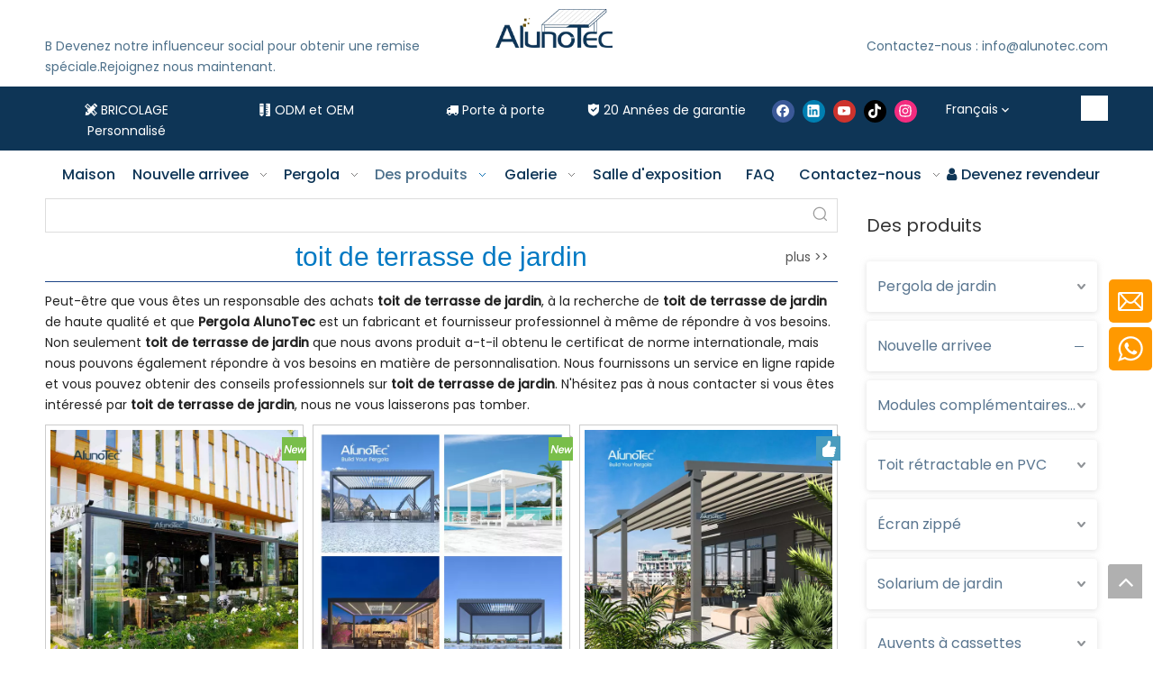

--- FILE ---
content_type: text/html;charset=utf-8
request_url: https://www.alunotec.com/fr/products/toit-de-terrasse-de-jardin.html
body_size: 58947
content:
<!DOCTYPE html> <html lang="fr" prefix="og: http://ogp.me/ns#" style="height: auto;"> <head> <link rel="preconnect" href="https://iirorwxhjokilp5p-static.ldycdn.com"/> <link rel="preconnect" href="https://rrrorwxhjokilp5p-static.ldycdn.com"/> <link rel="preconnect" href="https://jjrorwxhjokilp5p-static.ldycdn.com"/><script>document.write=function(e){documentWrite(document.currentScript,e)};function documentWrite(documenturrentScript,e){var i=document.createElement("span");i.innerHTML=e;var o=i.querySelectorAll("script");if(o.length)o.forEach(function(t){if(t.src&&t.src!=""){var script=document.createElement("script");script.src=t.src;document.body.appendChild(script)}});document.body.appendChild(i)}
window.onloadHack=function(func){if(!!!func||typeof func!=="function")return;if(document.readyState==="complete")func();else if(window.addEventListener)window.addEventListener("load",func,false);else if(window.attachEvent)window.attachEvent("onload",func,false)};</script> <title>Chine toit de terrasse de jardin fabricants, toit de terrasse de jardin fournisseurs, toit de terrasse de jardin grossiste - Pergola AlunoTec</title> <meta name="keywords" content="toit de terrasse de jardin, Chine fabricant toit de terrasse de jardin, fournisseur toit de terrasse de jardin, grossiste toit de terrasse de jardin, toit de terrasse de jardin usine"/> <meta name="description" content="toit de terrasse de jardin sur les fabricants de vente, trouvez des informations sur toit de terrasse de jardin sur les fabricants, les fournisseurs et le distributeur - Pergola AlunoTec."/> <link data-type="dns-prefetch" data-domain="jjrorwxhjokilp5p-static.ldycdn.com" rel="dns-prefetch" href="//jjrorwxhjokilp5p-static.ldycdn.com"> <link data-type="dns-prefetch" data-domain="iirorwxhjokilp5p-static.ldycdn.com" rel="dns-prefetch" href="//iirorwxhjokilp5p-static.ldycdn.com"> <link data-type="dns-prefetch" data-domain="rrrorwxhjokilp5p-static.ldycdn.com" rel="dns-prefetch" href="//rrrorwxhjokilp5p-static.ldycdn.com"> <link rel="canonical" href="https://www.alunotec.com/fr/products/toit-de-terrasse-de-jardin.html"/> <meta http-equiv="X-UA-Compatible" content="IE=edge"/> <meta name="renderer" content="webkit"/> <meta http-equiv="Content-Type" content="text/html; charset=utf-8"/> <meta name="viewport" content="width=device-width, initial-scale=1, user-scalable=no"/> <link rel="icon" href="//iirorwxhjokilp5p-static.ldycdn.com/cloud/lkBqoKqkSRmjnlonrrkq/bitbug_favicon.ico"> <link rel="preload" type="text/css" as="style" href="//iirorwxhjokilp5p-static.ldycdn.com/concat/biiqKB520tReiSoqnqpqmjpmijl/static/assets/widget/mobile_head/style11/style11.css,/static/assets/widget/mobile_head/css/headerStyles.css,/static/assets/widget/style/component/langBar/langBar.css,/static/assets/widget/style/component/follow/widget_setting_iconSize/iconSize24.css,/static/assets/style/bootstrap/cus.bootstrap.grid.system.css,/static/assets/style/fontAwesome/4.7.0/css/font-awesome.css,/static/assets/style/iconfont/iconfont.css,/static/assets/widget/script/plugins/gallery/colorbox/colorbox.css,/static/assets/style/bootstrap/cus.bootstrap.grid.system.split.css,/static/assets/widget/style/component/graphic/graphic.css,/static/assets/widget/script/plugins/picture/animate.css,/static/assets/widget/style/component/pictureNew/widget_setting_description/picture.description.css,/static/assets/widget/style/component/pictureNew/public/public.css,/static/assets/widget/script/plugins/tooltipster/css/tooltipster.css" onload="this.onload=null;this.rel='stylesheet'"/> <link rel="preload" type="text/css" as="style" href="//rrrorwxhjokilp5p-static.ldycdn.com/concat/doioKB8959RgiSoqnqpqmjpmijl/static/assets/widget/style/component/follow/public/public.css,/static/assets/widget/style/component/separator/separator.css,/static/assets/widget/style/component/onlineService/public/public.css,/static/assets/widget/style/component/onlineService/widget_setting_showStyle/float.css,/static/assets/widget/style/component/onlineService/widget_setting_showStyle/style6.css" onload="this.onload=null;this.rel='stylesheet'"/> <link rel="stylesheet" type="text/css" href="//iirorwxhjokilp5p-static.ldycdn.com/concat/biiqKB520tReiSoqnqpqmjpmijl/static/assets/widget/mobile_head/style11/style11.css,/static/assets/widget/mobile_head/css/headerStyles.css,/static/assets/widget/style/component/langBar/langBar.css,/static/assets/widget/style/component/follow/widget_setting_iconSize/iconSize24.css,/static/assets/style/bootstrap/cus.bootstrap.grid.system.css,/static/assets/style/fontAwesome/4.7.0/css/font-awesome.css,/static/assets/style/iconfont/iconfont.css,/static/assets/widget/script/plugins/gallery/colorbox/colorbox.css,/static/assets/style/bootstrap/cus.bootstrap.grid.system.split.css,/static/assets/widget/style/component/graphic/graphic.css,/static/assets/widget/script/plugins/picture/animate.css,/static/assets/widget/style/component/pictureNew/widget_setting_description/picture.description.css,/static/assets/widget/style/component/pictureNew/public/public.css,/static/assets/widget/script/plugins/tooltipster/css/tooltipster.css"/> <link rel="stylesheet" type="text/css" href="//rrrorwxhjokilp5p-static.ldycdn.com/concat/doioKB8959RgiSoqnqpqmjpmijl/static/assets/widget/style/component/follow/public/public.css,/static/assets/widget/style/component/separator/separator.css,/static/assets/widget/style/component/onlineService/public/public.css,/static/assets/widget/style/component/onlineService/widget_setting_showStyle/float.css,/static/assets/widget/style/component/onlineService/widget_setting_showStyle/style6.css"/> <link rel="preload" type="text/css" as="style" href="//rrrorwxhjokilp5p-static.ldycdn.com/concat/spiiKBab1fRdiSoqnqnjjkrplpl/static/assets/widget/style/component/langBar/langBar.css,/static/assets/widget/style/component/prodSearchNew/prodSearchNew.css,/static/assets/widget/style/component/prodsearch/prodsearch.css,/static/assets/widget/script/plugins/smartmenu/css/navigation.css,/static/assets/widget/style/component/prodlist/public/public.css,/static/assets/style/ldFont/iconfont.css,/static/assets/widget/style/component/prodlist/profixlist.css,/static/assets/widget/style/component/faqList/faqList.css,/static/assets/widget/style/component/shoppingcartStatus/shoppingcartStatus.css,/static/assets/widget/style/component/prodGroupCategory/prodGroupCategory.css,/static/assets/widget/style/component/articlecategory/slightsubmenu.css,/static/assets/widget/style/component/prodGroupCategory/proGroupCategoryFix.css,/static/assets/widget/style/component/form/form.css,/static/assets/widget/script/plugins/form/select2.css" onload="this.onload=null;this.rel='stylesheet'"/> <link rel="preload" type="text/css" as="style" href="//jjrorwxhjokilp5p-static.ldycdn.com/concat/zjijKB8tybRgiSoqnqnjjkrplpl/static/assets/widget/style/component/inquire/inquire.css,/static/assets/widget/script/plugins/air-datepicker/css/datepicker.css,/static/assets/widget/style/component/quicknavigation/quicknavigation.css" onload="this.onload=null;this.rel='stylesheet'"/> <link rel="stylesheet" type="text/css" href="//rrrorwxhjokilp5p-static.ldycdn.com/concat/spiiKBab1fRdiSoqnqnjjkrplpl/static/assets/widget/style/component/langBar/langBar.css,/static/assets/widget/style/component/prodSearchNew/prodSearchNew.css,/static/assets/widget/style/component/prodsearch/prodsearch.css,/static/assets/widget/script/plugins/smartmenu/css/navigation.css,/static/assets/widget/style/component/prodlist/public/public.css,/static/assets/style/ldFont/iconfont.css,/static/assets/widget/style/component/prodlist/profixlist.css,/static/assets/widget/style/component/faqList/faqList.css,/static/assets/widget/style/component/shoppingcartStatus/shoppingcartStatus.css,/static/assets/widget/style/component/prodGroupCategory/prodGroupCategory.css,/static/assets/widget/style/component/articlecategory/slightsubmenu.css,/static/assets/widget/style/component/prodGroupCategory/proGroupCategoryFix.css,/static/assets/widget/style/component/form/form.css,/static/assets/widget/script/plugins/form/select2.css"/> <link rel="stylesheet" type="text/css" href="//jjrorwxhjokilp5p-static.ldycdn.com/concat/zjijKB8tybRgiSoqnqnjjkrplpl/static/assets/widget/style/component/inquire/inquire.css,/static/assets/widget/script/plugins/air-datepicker/css/datepicker.css,/static/assets/widget/style/component/quicknavigation/quicknavigation.css"/> <style>.siteblocks-container .backstage-blocksEditor-wrap[data-blockseditor-type="phoenix_blocks_text"] *{font-family:inherit;font-size:inherit;line-height:inherit;font-weight:inherit;color:inherit;text-align:inherit}.siteblocks-container .backstage-blocksEditor-wrap[data-blockseditor-type="phoenix_blocks_text"] strong{font-weight:bold}</style> <style>@media(min-width:990px){[data-type="rows"][data-level="rows"]{display:flex}}</style> <style id="speed3DefaultStyle">@supports not(aspect-ratio:1/1){.prodlist-wrap li .prodlist-cell{position:relative;padding-top:100%;width:100%}.prodlist-lists-style-13 .prod_img_a_t13,.prodlist-lists-style-12 .prod_img_a_t12,.prodlist-lists-style-nophoto-11 .prod_img_a_t12{position:unset !important;min-height:unset !important}.prodlist-wrap li .prodlist-picbox img{position:absolute;width:100%;left:0;top:0}}.piclist360 .prodlist-pic4-3 li .prodlist-display{max-width:100%}@media(max-width:600px){.prodlist-fix-num li{width:50% !important}}</style> <template id="appdStylePlace"></template> <link href="//jjrorwxhjokilp5p-static.ldycdn.com/theme/olikKBkoRqkSkoRqoSijpkRloSRqjSirrorpiinkrokm/style/style.css" type="text/css" rel="preload" as="style" onload="this.onload=null;this.rel='stylesheet'" data-theme="true"/> <link href="//jjrorwxhjokilp5p-static.ldycdn.com/theme/olikKBkoRqkSkoRqoSijpkRloSRqjSirrorpiinkrokm/style/style.css" type="text/css" rel="stylesheet"/> <style guid='u_fe5a01e325d24533be0477b9dc9c2914' emptyRender='true' placeholder='true' type='text/css'></style> <link href="//rrrorwxhjokilp5p-static.ldycdn.com/site-res/rqknKBkoRqoSijpkRlkSjiknrjRjiSkprqpoRljSjrrorirnnmloRqiSoqnqpqrjrqrrSRkk.css?1767578299821" rel="preload" as="style" onload="this.onload=null;this.rel='stylesheet'" data-extStyle="true" type="text/css" data-extAttr="20260105095647"/> <link href="//rrrorwxhjokilp5p-static.ldycdn.com/site-res/rqknKBkoRqoSijpkRlkSjiknrjRjiSkprqpoRljSjrrorirnnmloRqiSoqnqpqrjrqrrSRkk.css?1767578299821" data-extAttr="20260105095647" type="text/css" rel="stylesheet"/> <template data-js-type='style_respond' data-type='inlineStyle'></template><template data-js-type='style_head' data-type='inlineStyle'><style guid='896bbd45-e123-482c-9d90-8ceb5ea54469' pm_pageStaticHack='' jumpName='head' pm_styles='head' type='text/css'>.sitewidget-langBar-20230525095718 .sitewidget-bd .front-icon-box.icon-style i{font-size:16px;color:#333 !important}.sitewidget-langBar-20230525095718 .sitewidget-bd .style21 #DIUYKhJndteC-lang-drop-arrow{color:#fff !important}.sitewidget-langBar-20230525095718 .sitewidget-bd .style21 .lang-menu .lang-item a{color:#fff !important}.sitewidget-langBar-20230525095718 .sitewidget-bd .style17 #DIUYKhJndteC-lang-drop-arrow{color:#fff !important}.sitewidget-langBar-20230525095718 .sitewidget-bd .style17 .lang-menu .lang-item a{color:#fff !important}.sitewidget-langBar-20230525095718 .sitewidget-bd .style17 .lang-selected{color:#fff !important}.sitewidget-langBar-20230525095718 .sitewidget-bd .icon-style-i{font-size:16px;color:#333 !important}.sitewidget-langBar-20230525095718 .sitewidget-bd .lang-bar.style18.lang-style .lang-dropdown .block-iconbaseline-down{color:#fff !important}.sitewidget-langBar-20230525095718 .sitewidget-bd .lang-bar.style18.lang-style .lang-dropdown .lang-selected{color:#fff !important}.sitewidget-langBar-20230525095718 .sitewidget-bd .lang-bar.style18.lang-style .lang-dropdown .lang-menu a{color:#fff !important}.sitewidget-langBar-20230525095718 .sitewidget-bd .lang-bar.style18.lang-style .lang-dropdown .lang-menu{border-color:#fff !important}.sitewidget-langBar-20230525095718 .sitewidget-bd .lang-bar.style21.lang-style .lang-dropdown .lang-menu .menu-close-btn i{background:#fff !important}.sitewidget-langBar-20230525095718 .sitewidget-bd .front-icon-box i{font-size:20px;color:#333 !important}.sitewidget-langBar-20230525095718 .sitewidget-bd .front-icon-box.icon-style i{font-size:20px;color:#333 !important}.sitewidget-langBar-20230525095718 .sitewidget-bd .front-icon-box i:hover{color:#333 !important}.sitewidget-langBar-20230525095718.sitewidget-langBar .sitewidget-bd .lang-bar.style18 .lang-dropdown .lang-selected{background:rgba(255,255,255,0)}.sitewidget-langBar-20230525095718.sitewidget-langBar .sitewidget-bd .lang-bar.style18 .lang-dropdown .lang-menu{background:#152e58}.sitewidget-langBar-20230525095718 .lang-bar .lang-dropdown-front-icon{background:unset !important}.sitewidget-prodListNew-20220328140915 .prodlist-pro-name:hover{color:#556f87}.sitewidget-prodListNew-20220328140915 .sitewidget-ft .paging>li.active>span{background-color:#517693;border:1px solid #517693}.sitewidget-prodListNew-20220328140915 .sitewidget-ft .paging>li>a:hover{color:#517693;border:1px solid #517693}.sitewidget-prodListNew-20220328140915 .prodlist-parameter-wrap .prodlist-parameter-inner{padding:10px 0 5px 0}.sitewidget-prodListNew-20220328140915 .prodlist-wrap .prodlist-pro-name{height:40px !important;line-height:20px !important}.sitewidget-prodListNew-20220328140915 .keyword_box .keyword_list a{color:#8a8a8a !important;border-color:#8a8a8a !important}.sitewidget-prodListNew-20220328140915 .keyword_box .keyword_list a:hover{color:#8a8a8a !important;border-color:#8a8a8a !important}.sitewidget-prodCategory-20220328115559.category-default-simple .sitewidget-bd .piano-default-simple.fix>li>a{font-size:16px;line-height:56px;color:#5a7690}.sitewidget-prodCategory-20220328115559.category-default-simple .sitewidget-bd .piano-default-simple.fix>li>ul>li>a{font-size:16px;line-height:56px;color:#5a7690}.sitewidget-prodCategory-20220328115559.category-default-simple .sitewidget-bd .piano-default-simple.fix>li>ul>li>ul>li>a{font-size:16px;line-height:56px;color:#5a7690}.sitewidget-prodCategory-20220328115559.category-default-simple .sitewidget-bd .piano-default-simple.fix>li>ul>li>ul>li>ul>li>a{font-size:16px;line-height:56px;color:#5a7690}.sitewidget-prodCategory-20220328115559.category-default-simple .sitewidget-bd .piano-default-simple.fix>li>ul>li>ul>li>ul>li>ul>li>a{font-size:16px;line-height:56px;color:#5a7690}.sitewidget-prodCategory-20220328115559.category-default-simple .sitewidget-bd .piano-default-simple.fix li .slight-submenu-button{top:16px}.sitewidget-prodCategory-20220328115559.category-default-simple .sitewidget-bd .piano-default-simple.fix>li .list-line{top:16px;background:#5a7690;border-color:#5a7690}.sitewidget-prodCategory-20220328115559.category-default-simple .sitewidget-bd .piano-default-simple.fix li a:hover{color:#fff}.sitewidget-prodCategory-20220328115559.category-default-simple i.list-mid-dot{top:25px !important;background:#5a7690}.sitewidget-prodCategory-20220328115559.category-default-simple .sitewidget-bd .piano-default-simple.fix>li>a:hover+i.list-mid-dot{background:#fff}.sitewidget-prodCategory-20220328115559.category-default-simple .sitewidget-bd .piano-default-simple.fix>li{background-color:#fff}.sitewidget-prodCategory-20220328115559.category-default-simple .sitewidget-bd>.piano-default-simple.fix>li>a:hover{background-color:#5a7690}.sitewidget-prodCategory-20220328115559.category-default-simple .sitewidget-bd .piano-default-simple.fix>li>ul::-webkit-scrollbar-track{background:#fff}.sitewidget-prodCategory-20220328115559.category-default-simple .sitewidget-bd .piano-default-simple.fix>li li.on>a{color:#5a7690 !important}.sitewidget-prodCategory-20220328115559.category-default-simple .sitewidget-bd .piano-default-simple.fix>li.on>a+i.list-mid-dot{background:#5a7690 !important}.sitewidget-form-20220328153224 #formsubmit{pointer-events:none}.sitewidget-form-20220328153224 #formsubmit.releaseClick{pointer-events:unset}.sitewidget-form-20220328153224 .form-horizontal input,.sitewidget-form-20220328153224 .form-horizontal span:not(.select2-selection--single),.sitewidget-form-20220328153224 .form-horizontal label,.sitewidget-form-20220328153224 .form-horizontal .form-builder button{height:45px !important;line-height:45px !important}.sitewidget-form-20220328153224 .uploadBtn{padding:4px 15px !important;height:45px !important;line-height:45px !important}.sitewidget-form-20220328153224 select,.sitewidget-form-20220328153224 input[type="text"],.sitewidget-form-20220328153224 input[type="password"],.sitewidget-form-20220328153224 input[type="datetime"],.sitewidget-form-20220328153224 input[type="datetime-local"],.sitewidget-form-20220328153224 input[type="date"],.sitewidget-form-20220328153224 input[type="month"],.sitewidget-form-20220328153224 input[type="time"],.sitewidget-form-20220328153224 input[type="week"],.sitewidget-form-20220328153224 input[type="number"],.sitewidget-form-20220328153224 input[type="email"],.sitewidget-form-20220328153224 input[type="url"],.sitewidget-form-20220328153224 input[type="search"],.sitewidget-form-20220328153224 input[type="tel"],.sitewidget-form-20220328153224 input[type="color"],.sitewidget-form-20220328153224 .uneditable-input{height:45px !important}.sitewidget-form-20220328153224.sitewidget-inquire .control-group .controls .select2-container .select2-selection--single .select2-selection__rendered{height:45px !important;line-height:45px !important}.sitewidget-form-20220328153224 textarea.cus-message-input{min-height:45px !important}.sitewidget-form-20220328153224 .add-on,.sitewidget-form-20220328153224 .add-on{height:45px !important;line-height:45px !important}.sitewidget-form-20220328153224 .input-valid-bg{background:#ffece8 !important;outline:0}.sitewidget-form-20220328153224 .input-valid-bg:focus{background:#fff !important;border:1px solid #f53f3f !important}.sitewidget-form-20220328153224 #formsubmit{border:1px solid #ff802d;border-radius:4px;background:#f90;color:#fff;font-size:14px;width:170px;height:50px}.sitewidget-form-20220328153224 #formsubmit:hover{border:1px solid #517693;border-radius:4px;background:#517693;color:#fff;font-size:14px}.sitewidget-form-20220328153224 #formreset{width:170px;font-size:14px;height:50px}.sitewidget-form-20220328153224 #formreset:hover{font-size:14px}.sitewidget-form-20220328153224 .submitGroup .controls{text-align:left}.sitewidget-form-20220328153224 .multiple-parent input[type='checkbox']+label:before{content:"";display:inline-block;width:12px;height:12px;border:1px solid #888;border-radius:3px;margin-right:6px;margin-left:6px;transition-duration:.2s}.sitewidget-form-20220328153224 .multiple-parent input[type='checkbox']:checked+label:before{width:50%;border-color:#888;border-left-color:transparent;border-top-color:transparent;-webkit-transform:rotate(45deg) translate(1px,-4px);transform:rotate(45deg) translate(1px,-4px);margin-right:12px;width:6px}.sitewidget-form-20220328153224 .multiple-parent input[type="checkbox"]{display:none}.sitewidget-form-20220328153224 .multiple-parent{display:none;width:100%}.sitewidget-form-20220328153224 .multiple-parent ul{list-style:none;width:100%;text-align:left;border-radius:4px;padding:10px 5px;box-sizing:border-box;height:auto;overflow-x:hidden;overflow-y:scroll;box-shadow:0 4px 5px 0 rgb(0 0 0 / 14%),0 1px 10px 0 rgb(0 0 0 / 12%),0 2px 4px -1px rgb(0 0 0 / 30%);background-color:#fff;margin:2px 0 0 0;border:1px solid #ccc;box-shadow:1px 1px 2px rgb(0 0 0 / 10%) inset}.sitewidget-form-20220328153224 .multiple-parent ul::-webkit-scrollbar{width:2px;height:4px}.sitewidget-form-20220328153224 .multiple-parent ul::-webkit-scrollbar-thumb{border-radius:5px;-webkit-box-shadow:inset 0 0 5px rgba(0,0,0,0.2);background:#4e9e97}.sitewidget-form-20220328153224 .multiple-parent ul::-webkit-scrollbar-track{-webkit-box-shadow:inset 0 0 5px rgba(0,0,0,0.2);border-radius:0;background:rgba(202,202,202,0.23)}.sitewidget-form-20220328153224 .multiple-select{width:100%;height:auto;min-height:40px;line-height:40px;border-radius:4px;padding-right:10px;padding-left:10px;box-sizing:border-box;overflow:hidden;background-size:auto 80%;border:1px solid #ccc;box-shadow:1px 1px 2px rgb(0 0 0 / 10%) inset;background-color:#fff;position:relative}.sitewidget-form-20220328153224 .multiple-select:after{content:'';position:absolute;top:50%;right:6px;width:0;height:0;border:8px solid transparent;border-top-color:#888;transform:translateY(calc(-50% + 4px));cursor:pointer}.sitewidget-form-20220328153224 .multiple-select span{line-height:28px;color:#666}.sitewidget-form-20220328153224 .multiple-parent label{color:#333;display:inline-flex;align-items:center;height:30px;line-height:22px;padding:0}.sitewidget-form-20220328153224 .select-content{display:inline-block;border-radius:4px;line-height:23px;margin:2px 2px 0 2px;padding:0 3px;border:1px solid #888;height:auto}.sitewidget-form-20220328153224 .select-delete{cursor:pointer}.sitewidget-form-20220328153224 select[multiple]{display:none}.sitewidget-form-20231009114851 #formsubmit{pointer-events:none}.sitewidget-form-20231009114851 #formsubmit.releaseClick{pointer-events:unset}.sitewidget-form-20231009114851 .form-horizontal input,.sitewidget-form-20231009114851 .form-horizontal span:not(.select2-selection--single),.sitewidget-form-20231009114851 .form-horizontal label,.sitewidget-form-20231009114851 .form-horizontal .form-builder button{height:50px !important;line-height:50px !important}.sitewidget-form-20231009114851 .uploadBtn{padding:4px 15px !important;height:50px !important;line-height:50px !important}.sitewidget-form-20231009114851 select,.sitewidget-form-20231009114851 input[type="text"],.sitewidget-form-20231009114851 input[type="password"],.sitewidget-form-20231009114851 input[type="datetime"],.sitewidget-form-20231009114851 input[type="datetime-local"],.sitewidget-form-20231009114851 input[type="date"],.sitewidget-form-20231009114851 input[type="month"],.sitewidget-form-20231009114851 input[type="time"],.sitewidget-form-20231009114851 input[type="week"],.sitewidget-form-20231009114851 input[type="number"],.sitewidget-form-20231009114851 input[type="email"],.sitewidget-form-20231009114851 input[type="url"],.sitewidget-form-20231009114851 input[type="search"],.sitewidget-form-20231009114851 input[type="tel"],.sitewidget-form-20231009114851 input[type="color"],.sitewidget-form-20231009114851 .uneditable-input{height:50px !important}.sitewidget-form-20231009114851.sitewidget-inquire .control-group .controls .select2-container .select2-selection--single .select2-selection__rendered{height:50px !important;line-height:50px !important}.sitewidget-form-20231009114851 textarea.cus-message-input{min-height:50px !important}.sitewidget-form-20231009114851 .add-on,.sitewidget-form-20231009114851 .add-on{height:50px !important;line-height:50px !important}.sitewidget-form-20231009114851 textarea,.sitewidget-form-20231009114851 input[type="text"],.sitewidget-form-20231009114851 input[type="password"],.sitewidget-form-20231009114851 input[type="datetime"],.sitewidget-form-20231009114851 input[type="datetime-local"],.sitewidget-form-20231009114851 input[type="date"],.sitewidget-form-20231009114851 input[type="month"],.sitewidget-form-20231009114851 input[type="time"],.sitewidget-form-20231009114851 input[type="week"],.sitewidget-form-20231009114851 input[type="number"],.sitewidget-form-20231009114851 input[type="email"],.sitewidget-form-20231009114851 input[type="url"],.sitewidget-form-20231009114851 input[type="search"],.sitewidget-form-20231009114851 input[type="tel"],.sitewidget-form-20231009114851 input[type="color"],.sitewidget-form-20231009114851 .uneditable-input{box-shadow:none}.sitewidget-form-20231009114851 .input-valid-bg{background:#ffece8 !important;outline:0}.sitewidget-form-20231009114851 .input-valid-bg:focus{background:#fff !important;border:1px solid #f53f3f !important}.sitewidget-form-20231009114851 #formsubmit{border:1px solid #2e6da4;border-radius:4px;background:#f90;color:#fff;font-size:14px;width:213px;height:40px}.sitewidget-form-20231009114851 #formsubmit:hover{border:1px solid #204d74;border-radius:4px;background:#fff;color:#f1c40f;font-size:16px}.sitewidget-form-20231009114851 #formreset{width:213px;font-size:14px;height:40px}.sitewidget-form-20231009114851 #formreset:hover{font-size:16px}.sitewidget-form-20231009114851 .submitGroup .controls{text-align:left}.sitewidget-form-20231009114851 .multiple-parent input[type='checkbox']+label:before{content:"";display:inline-block;width:12px;height:12px;border:1px solid #888;border-radius:3px;margin-right:6px;margin-left:6px;transition-duration:.2s}.sitewidget-form-20231009114851 .multiple-parent input[type='checkbox']:checked+label:before{width:50%;border-color:#888;border-left-color:transparent;border-top-color:transparent;-webkit-transform:rotate(45deg) translate(1px,-4px);transform:rotate(45deg) translate(1px,-4px);margin-right:12px;width:6px}.sitewidget-form-20231009114851 .multiple-parent input[type="checkbox"]{display:none}.sitewidget-form-20231009114851 .multiple-parent{display:none;width:100%}.sitewidget-form-20231009114851 .multiple-parent ul{list-style:none;width:100%;text-align:left;border-radius:4px;padding:10px 5px;box-sizing:border-box;height:auto;overflow-x:hidden;overflow-y:scroll;box-shadow:0 4px 5px 0 rgb(0 0 0 / 14%),0 1px 10px 0 rgb(0 0 0 / 12%),0 2px 4px -1px rgb(0 0 0 / 30%);background-color:#fff;margin:2px 0 0 0;border:1px solid #ccc;box-shadow:1px 1px 2px rgb(0 0 0 / 10%) inset}.sitewidget-form-20231009114851 .multiple-parent ul::-webkit-scrollbar{width:2px;height:4px}.sitewidget-form-20231009114851 .multiple-parent ul::-webkit-scrollbar-thumb{border-radius:5px;-webkit-box-shadow:inset 0 0 5px rgba(0,0,0,0.2);background:#4e9e97}.sitewidget-form-20231009114851 .multiple-parent ul::-webkit-scrollbar-track{-webkit-box-shadow:inset 0 0 5px rgba(0,0,0,0.2);border-radius:0;background:rgba(202,202,202,0.23)}.sitewidget-form-20231009114851 .multiple-select{width:100%;height:auto;min-height:40px;line-height:40px;border-radius:4px;padding-right:10px;padding-left:10px;box-sizing:border-box;overflow:hidden;background-size:auto 80%;border:1px solid #ccc;box-shadow:1px 1px 2px rgb(0 0 0 / 10%) inset;background-color:#fff;position:relative}.sitewidget-form-20231009114851 .multiple-select:after{content:'';position:absolute;top:50%;right:6px;width:0;height:0;border:8px solid transparent;border-top-color:#888;transform:translateY(calc(-50% + 4px));cursor:pointer}.sitewidget-form-20231009114851 .multiple-select span{line-height:28px;color:#666}.sitewidget-form-20231009114851 .multiple-parent label{color:#333;display:inline-flex;align-items:center;height:30px;line-height:22px;padding:0}.sitewidget-form-20231009114851 .select-content{display:inline-block;border-radius:4px;line-height:23px;margin:2px 2px 0 2px;padding:0 3px;border:1px solid #888;height:auto}.sitewidget-form-20231009114851 .select-delete{cursor:pointer}.sitewidget-form-20231009114851 select[multiple]{display:none}</style></template><template data-js-type='style_respond' data-type='inlineStyle'></template><template data-js-type='style_head' data-type='inlineStyle'></template><script data-ignoreMinify="true">
	function loadInlineStyle(){
		var allInlineStyle = document.querySelectorAll("template[data-type='inlineStyle']");
		var length = document.querySelectorAll("template[data-type='inlineStyle']").length;
		for(var i = 0;i < length;i++){
			var style = allInlineStyle[i].innerHTML;
			allInlineStyle[i].outerHTML = style;
		}
	}
loadInlineStyle();
</script> <link rel='preload' as='style' onload='this.onload=null;this.rel="stylesheet"' href='https://fonts.googleapis.com/css?family=Poppins:400,500&display=swap' data-type='1' type='text/css' media='all'/> <script type="text/javascript" data-src="//iirorwxhjokilp5p-static.ldycdn.com/static/t-mjBpBKjKzqsiyj7r/assets/script/jquery-1.11.0.concat.js"></script> <script type="text/javascript" data-src="//ld-analytics.ldycdn.com/opBmjKkilpSRRrQSiRSRlnmmn/ltm-web.js?v=1767578207000"></script><script type="text/x-delay-ids" data-type="delayIds" data-device="pc" data-xtype="0" data-delayIds='[302985422,302987182,302988492,302986122,302984422,302987172,302984802,302984412,302984442,302987192,302986132,302984402,302984432,302985262,302977212,302985212,302985242,302985222,302985252,302985202,302985232,302983872,302987562,302984712,302985352,302987432,302984742,302985412,302984702,302985342,302984732,302989082,302985592,302987572,302984722,302987442,302984752]'></script> <script guid='e64232c3-5421-4a53-afdf-a593198594d3' pm_pageStaticHack='true' jumpName='head' pm_scripts='head' type='text/javascript'>try{(function(window,undefined){var phoenixSite=window.phoenixSite||(window.phoenixSite={});phoenixSite.lanEdition="FR_FR";var page=phoenixSite.page||(phoenixSite.page={});page.cdnUrl="//rrrorwxhjokilp5p-static.ldycdn.com";page.siteUrl="https://www.alunotec.com/fr";page.lanEdition=phoenixSite.lanEdition;page._menu_prefix="/fr";page._menu_trans_flag="";page._captcha_domain_prefix="captcha.c";page._pId="cTfKsBCkirUW";phoenixSite._sViewMode="true";phoenixSite._templateSupport="false";phoenixSite._singlePublish=
"false"})(this)}catch(e){try{console&&console.log&&console.log(e)}catch(e){}};</script> <script id='u_598bf83e58e7447db3bf21bd25ff6069' guid='u_598bf83e58e7447db3bf21bd25ff6069' pm_script='init_top' type='text/javascript'>try{(function(window,undefined){var datalazyloadDefaultOptions=window.datalazyloadDefaultOptions||(window.datalazyloadDefaultOptions={});datalazyloadDefaultOptions["version"]="3.0.0";datalazyloadDefaultOptions["isMobileViewer"]="false";datalazyloadDefaultOptions["hasCLSOptimizeAuth"]="false";datalazyloadDefaultOptions["_version"]="3.0.0";datalazyloadDefaultOptions["isPcOptViewer"]="false"})(this);(function(window,undefined){window.__ph_optSet__='{"loadImgType":"0","isOpenFlagUA":true,"v30NewMode":"1","idsVer":"1","docReqType":"0","docDecrease":"1","docCallback":"1"}'})(this)}catch(e){try{console&&
console.log&&console.log(e)}catch(e){}};</script> <script id='u_9d36f2c1ef7a419397743b3039afb15d' guid='u_9d36f2c1ef7a419397743b3039afb15d' type='text/javascript'>try{var thisUrl=location.host;var referUrl=document.referrer;if(referUrl.indexOf(thisUrl)==-1)localStorage.setItem("landedPage",document.URL)}catch(e){try{console&&console.log&&console.log(e)}catch(e){}};</script> </head> <body class=" frontend-body-canvas "> <div id='backstage-headArea' headFlag='1' class='hideForMobile'><div class="outerContainer" data-mobileBg="true" id="outerContainer_1670295591866" data-type="outerContainer" data-level="rows"><div class="container" data-type="container" data-level="rows" cnttype="backstage-container-mark" data-module-radio="4" data-module-width="1920" data-module-set="true"><style id="outerContainer_1670295591866_moduleStyle">@media(min-width:1200px){#outerContainer_1670295591866 div[data-type="container"]{max-width:1920px;padding-left:40px;padding-right:40px;box-sizing:border-box}}</style><div class="row" data-type="rows" data-level="rows" data-attr-xs="null" data-attr-sm="null"><div class="col-md-5" id="column_1670295441226" data-type="columns" data-level="columns"><div id="location_1670295441228" data-type="locations" data-level="rows"><div class="backstage-stwidgets-settingwrap" id="component_wIUNAWJdcLmC" data-scope="0" data-settingId="wIUNAWJdcLmC" data-relationCommonId="cTfKsBCkirUW" data-classAttr="sitewidget-placeHolder-20230411090531"> <div class="sitewidget-placeholder sitewidget-placeHolder-20230411090531"> <div class="sitewidget-bd"> <div class="resizee" style="height:30px"></div> </div> </div> <script type="text/x-delay-script" data-id="wIUNAWJdcLmC" data-jsLazyloadType="1" data-alias="placeHolder" data-jsLazyload='true' data-type="component" data-jsDepand='' data-jsThreshold='' data-cssDepand='' data-cssThreshold=''>(function(window,$,undefined){})(window,$);</script></div><div class="backstage-stwidgets-settingwrap " id="component_qmADKheSlBYW" data-scope="0" data-settingId="qmADKheSlBYW" data-relationCommonId="cTfKsBCkirUW" data-classAttr="sitewidget-text-20221206115334"> <div class="sitewidget-text sitewidget-text-20221206115334 sitewidget-olul-liststyle"> <div class=" sitewidget-bd "> <div> <a href="/fr/contactus.html"><span style="color:#4d708a;">B</span></a> <a href="/fr/contactus.html"><span style="color:#4d708a;">Devenez notre influenceur social pour obtenir une remise sp&eacute;ciale.Rejoignez nous maintenant.</span></a> </div> </div> </div> <script type="text/x-delay-script" data-id="qmADKheSlBYW" data-jsLazyloadType="1" data-alias="text" data-jsLazyload='true' data-type="component" data-jsDepand='["//jjrorwxhjokilp5p-static.ldycdn.com/static/t-wrBpBKiKyixomp7r/assets/widget/script/compsettings/comp.text.settings.js"]' data-jsThreshold='5' data-cssDepand='' data-cssThreshold='5'>(function(window,$,undefined){})(window,$);</script><template data-type='js_template' data-settingId='qmADKheSlBYW'><script id='u_fb6890ef2f6e4ba5bfba68a0d6b4ac8d' guid='u_fb6890ef2f6e4ba5bfba68a0d6b4ac8d' type='text/javascript'>try{$(function(){$(".sitewidget-text-20221206115334 .sitewidget-bd a").each(function(){if($(this).attr("href"))if($(this).attr("href").indexOf("#")!=-1){console.log("anchor-link",$(this));$(this).attr("anchor-link","true")}})})}catch(e){try{console&&console.log&&console.log(e)}catch(e){}};</script></template> </div> </div></div><div class="col-md-3" id="column_1681175052351" data-type="columns" data-level="columns"><div id="location_1681175052352" data-type="locations" data-level="rows"><div class="backstage-stwidgets-settingwrap" scope="0" settingId="rIKDphoStEMr" id="component_rIKDphoStEMr" relationCommonId="cTfKsBCkirUW" classAttr="sitewidget-logo-20220122170700"> <div class="sitewidget-pictureNew sitewidget-logo sitewidget-logo-20220122170700"> <div class="sitewidget-bd"> <div class="picture-resize-wrap " style="position: relative; width: 100%; text-align: center; "> <span class="picture-wrap pic-style-default 666 " data-ee="" id="picture-wrap-rIKDphoStEMr" style="display: inline-block; position: relative;max-width: 100%;"> <a class="imgBox mobile-imgBox" style="display: inline-block; position: relative;max-width: 100%;" href="/fr/home.html"> <img class="img-default-bgc" data-src="//iirorwxhjokilp5p-static.ldycdn.com/cloud/lpBqoKqkSRjlippqmqkp/2025-AlunoTec-xinlogo.png" src="//iirorwxhjokilp5p-static.ldycdn.com/cloud/lpBqoKqkSRjlippqmqkp/2025-AlunoTec-xinlogo.png" alt="AlunoTec Pergola " title="" phoenixLazyload='true'/> </a> </span> </div> </div> </div> </div> <script type="text/x-delay-script" data-id="rIKDphoStEMr" data-jsLazyloadType="1" data-alias="logo" data-jsLazyload='true' data-type="component" data-jsDepand='["//iirorwxhjokilp5p-static.ldycdn.com/static/t-lkBpBKkKlplwsz7r/assets/widget/script/plugins/jquery.lazyload.js","//rrrorwxhjokilp5p-static.ldycdn.com/static/t-ilBoBKrKlwrolo7m/assets/widget/script/compsettings/comp.logo.settings.js"]' data-jsThreshold='5' data-cssDepand='' data-cssThreshold='5'>(function(window,$,undefined){try{(function(window,$,undefined){var respSetting={},temp;$(function(){$("#picture-wrap-rIKDphoStEMr").on("webkitAnimationEnd webkitTransitionEnd mozAnimationEnd MSAnimationEnd oanimationend animationend",function(){var rmClass="animated bounce zoomIn pulse rotateIn swing fadeIn bounceInDown bounceInLeft bounceInRight bounceInUp fadeInDownBig fadeInLeftBig fadeInRightBig fadeInUpBig zoomInDown zoomInLeft zoomInRight zoomInUp";$(this).removeClass(rmClass)});var version=
$.trim("20200313131553");if(!!!version)version=undefined;if(phoenixSite.phoenixCompSettings&&typeof phoenixSite.phoenixCompSettings.logo!=="undefined"&&phoenixSite.phoenixCompSettings.logo.version==version&&typeof phoenixSite.phoenixCompSettings.logo.logoLoadEffect=="function"){phoenixSite.phoenixCompSettings.logo.logoLoadEffect("rIKDphoStEMr",".sitewidget-logo-20220122170700","","",respSetting);if(!!phoenixSite.phoenixCompSettings.logo.version&&phoenixSite.phoenixCompSettings.logo.version!="1.0.0")loadAnimationCss();
return}var resourceUrl="//jjrorwxhjokilp5p-static.ldycdn.com/static/assets/widget/script/compsettings/comp.logo.settings.js?_\x3d1767578299821";if(phoenixSite&&phoenixSite.page){var cdnUrl=phoenixSite.page.cdnUrl;if(cdnUrl&&cdnUrl!="")resourceUrl=cdnUrl+"/static/assets/widget/script/compsettings/comp.logo.settings.js?_\x3d1767578299821"}var callback=function(){phoenixSite.phoenixCompSettings.logo.logoLoadEffect("rIKDphoStEMr",".sitewidget-logo-20220122170700","","",respSetting);if(!!phoenixSite.phoenixCompSettings.logo.version&&
phoenixSite.phoenixCompSettings.logo.version!="1.0.0")loadAnimationCss()};if(phoenixSite.cachedScript)phoenixSite.cachedScript(resourceUrl,callback());else $.getScript(resourceUrl,callback())});function loadAnimationCss(){var link=document.createElement("link");link.rel="stylesheet";link.type="text/css";link.href="//iirorwxhjokilp5p-static.ldycdn.com/static/assets/widget/script/plugins/picture/animate.css?1767578299821";var head=document.getElementsByTagName("head")[0];head.appendChild(link)}try{loadTemplateImg("sitewidget-logo-20220122170700")}catch(e){try{console&&
(console.log&&console.log(e))}catch(e){}}})(window,jQuery)}catch(e){try{console&&console.log&&console.log(e)}catch(e){}}})(window,$);</script> </div></div><div class="col-md-4" id="column_1670298817501" data-type="columns" data-level="columns"><div id="location_1670298817502" data-type="locations" data-level="rows"><div class="backstage-stwidgets-settingwrap" id="component_qBpNfWeycgnC" data-scope="0" data-settingId="qBpNfWeycgnC" data-relationCommonId="cTfKsBCkirUW" data-classAttr="sitewidget-placeHolder-20230411090537"> <div class="sitewidget-placeholder sitewidget-placeHolder-20230411090537"> <div class="sitewidget-bd"> <div class="resizee" style="height:30px"></div> </div> </div> <script type="text/x-delay-script" data-id="qBpNfWeycgnC" data-jsLazyloadType="1" data-alias="placeHolder" data-jsLazyload='true' data-type="component" data-jsDepand='' data-jsThreshold='' data-cssDepand='' data-cssThreshold=''>(function(window,$,undefined){})(window,$);</script></div><div class="backstage-stwidgets-settingwrap " id="component_pRfYUrTIGBWC" data-scope="0" data-settingId="pRfYUrTIGBWC" data-relationCommonId="cTfKsBCkirUW" data-classAttr="sitewidget-text-20221206105948"> <div class="sitewidget-text sitewidget-text-20221206105948 sitewidget-olul-liststyle"> <div class=" sitewidget-bd "> <div> <a href="/fr/contactus.html"><span style="color:#4d708a;">Contactez-nous&nbsp;: info@alunotec.com</span></a> </div> </div> </div> <script type="text/x-delay-script" data-id="pRfYUrTIGBWC" data-jsLazyloadType="1" data-alias="text" data-jsLazyload='true' data-type="component" data-jsDepand='["//rrrorwxhjokilp5p-static.ldycdn.com/static/t-wrBpBKiKyixomp7r/assets/widget/script/compsettings/comp.text.settings.js"]' data-jsThreshold='5' data-cssDepand='' data-cssThreshold='5'>(function(window,$,undefined){})(window,$);</script><template data-type='js_template' data-settingId='pRfYUrTIGBWC'><script id='u_42cb1d683bd143c08dea0d3c3e70c993' guid='u_42cb1d683bd143c08dea0d3c3e70c993' type='text/javascript'>try{$(function(){$(".sitewidget-text-20221206105948 .sitewidget-bd a").each(function(){if($(this).attr("href"))if($(this).attr("href").indexOf("#")!=-1){console.log("anchor-link",$(this));$(this).attr("anchor-link","true")}})})}catch(e){try{console&&console.log&&console.log(e)}catch(e){}};</script></template> </div> </div></div></div></div></div><div class="outerContainer" data-mobileBg="true" id="outerContainer_1646051200311" data-type="outerContainer" data-level="rows"><div class="container" data-type="container" data-level="rows" cnttype="backstage-container-mark" data-module-radio="3" data-module-width="1600" data-module-set="true"><style id="outerContainer_1646051200311_moduleStyle">@media(min-width:1200px){#outerContainer_1646051200311 div[data-type="container"]{max-width:1600px;padding-left:40px;padding-right:40px;box-sizing:border-box}}</style><div class="row" data-type="rows" data-level="rows" data-attr-xs="null" data-attr-sm="null"><div class="col-md-2" id="column_1683343797204" data-type="columns" data-level="columns"><div id="location_1683343797205" data-type="locations" data-level="rows"><div class="backstage-stwidgets-settingwrap " id="component_nvKYUroSOZph" data-scope="0" data-settingId="nvKYUroSOZph" data-relationCommonId="cTfKsBCkirUW" data-classAttr="sitewidget-text-20220122170129"> <div class="sitewidget-text sitewidget-text-20220122170129 sitewidget-olul-liststyle"> <div class=" sitewidget-bd "> <div style="text-align: center;"><span><i class="fa"></i></span><span><i class="block-icon"></i></span> BRICOLAGE Personnalisé </div> </div> </div> <script type="text/x-delay-script" data-id="nvKYUroSOZph" data-jsLazyloadType="1" data-alias="text" data-jsLazyload='true' data-type="component" data-jsDepand='["//jjrorwxhjokilp5p-static.ldycdn.com/static/t-wrBpBKiKyixomp7r/assets/widget/script/compsettings/comp.text.settings.js"]' data-jsThreshold='5' data-cssDepand='' data-cssThreshold='5'>(function(window,$,undefined){})(window,$);</script><template data-type='js_template' data-settingId='nvKYUroSOZph'><script id='u_60195ccb92954bf0a6d56f12a42a5110' guid='u_60195ccb92954bf0a6d56f12a42a5110' type='text/javascript'>try{$(function(){$(".sitewidget-text-20220122170129 .sitewidget-bd a").each(function(){if($(this).attr("href"))if($(this).attr("href").indexOf("#")!=-1){console.log("anchor-link",$(this));$(this).attr("anchor-link","true")}})})}catch(e){try{console&&console.log&&console.log(e)}catch(e){}};</script></template> </div> </div></div><div class="col-md-2" id="column_1683342677897" data-type="columns" data-level="columns"><div id="location_1683342677898" data-type="locations" data-level="rows"><div class="backstage-stwidgets-settingwrap " id="component_rLfYprTnRgJh" data-scope="0" data-settingId="rLfYprTnRgJh" data-relationCommonId="cTfKsBCkirUW" data-classAttr="sitewidget-text-20230411140728"> <div class="sitewidget-text sitewidget-text-20230411140728 sitewidget-olul-liststyle"> <div class=" sitewidget-bd "> <div style="text-align: center;"><span style="color:#ffffff;"><span><i class="fa"></i></span><span><i class="block-icon"></i></span> </span>ODM et OEM</div> </div> </div> <script type="text/x-delay-script" data-id="rLfYprTnRgJh" data-jsLazyloadType="1" data-alias="text" data-jsLazyload='true' data-type="component" data-jsDepand='["//iirorwxhjokilp5p-static.ldycdn.com/static/t-wrBpBKiKyixomp7r/assets/widget/script/compsettings/comp.text.settings.js"]' data-jsThreshold='5' data-cssDepand='' data-cssThreshold='5'>(function(window,$,undefined){})(window,$);</script><template data-type='js_template' data-settingId='rLfYprTnRgJh'><script id='u_6619b2cbae3c4f23bd5b0b31d4b6a271' guid='u_6619b2cbae3c4f23bd5b0b31d4b6a271' type='text/javascript'>try{$(function(){$(".sitewidget-text-20230411140728 .sitewidget-bd a").each(function(){if($(this).attr("href"))if($(this).attr("href").indexOf("#")!=-1){console.log("anchor-link",$(this));$(this).attr("anchor-link","true")}})})}catch(e){try{console&&console.log&&console.log(e)}catch(e){}};</script></template> </div> </div></div><div class="col-md-2" id="column_1658222797752" data-type="columns" data-level="columns"><div id="location_1658222797753" data-type="locations" data-level="rows"><div class="backstage-stwidgets-settingwrap " id="component_iAUsKWJyOZgr" data-scope="0" data-settingId="iAUsKWJyOZgr" data-relationCommonId="cTfKsBCkirUW" data-classAttr="sitewidget-text-20220122170343"> <div class="sitewidget-text sitewidget-text-20220122170343 sitewidget-olul-liststyle"> <div class=" sitewidget-bd "> <span style="color:#ffffff;"><span><i class="fa"><span><i class="block-icon"><span><i class="fa"></i></span></i></span></i></span> Porte à porte </span> </div> </div> <script type="text/x-delay-script" data-id="iAUsKWJyOZgr" data-jsLazyloadType="1" data-alias="text" data-jsLazyload='true' data-type="component" data-jsDepand='["//rrrorwxhjokilp5p-static.ldycdn.com/static/t-wrBpBKiKyixomp7r/assets/widget/script/compsettings/comp.text.settings.js"]' data-jsThreshold='5' data-cssDepand='' data-cssThreshold='5'>(function(window,$,undefined){})(window,$);</script><template data-type='js_template' data-settingId='iAUsKWJyOZgr'><script id='u_7610aa0459834655a4936eeb24492368' guid='u_7610aa0459834655a4936eeb24492368' type='text/javascript'>try{$(function(){$(".sitewidget-text-20220122170343 .sitewidget-bd a").each(function(){if($(this).attr("href"))if($(this).attr("href").indexOf("#")!=-1){console.log("anchor-link",$(this));$(this).attr("anchor-link","true")}})})}catch(e){try{console&&console.log&&console.log(e)}catch(e){}};</script></template> </div> </div></div><div class="col-md-2" id="column_1646051200648" data-type="columns" data-level="columns"><div id="location_1646051200649" data-type="locations" data-level="rows"><div class="backstage-stwidgets-settingwrap " id="component_otfiAWonPErh" data-scope="0" data-settingId="otfiAWonPErh" data-relationCommonId="cTfKsBCkirUW" data-classAttr="sitewidget-text-20220719172625"> <div class="sitewidget-text sitewidget-text-20220719172625 sitewidget-olul-liststyle"> <div class=" sitewidget-bd "> <div><span style="color:#ffffff;"><span><i class="fa"><span><i class="block-icon"></i></span></i></span>&nbsp;20</span><span style="color: rgb(255, 255, 255);">&nbsp;Années de garantie</span></div> </div> </div> <script type="text/x-delay-script" data-id="otfiAWonPErh" data-jsLazyloadType="1" data-alias="text" data-jsLazyload='true' data-type="component" data-jsDepand='["//jjrorwxhjokilp5p-static.ldycdn.com/static/t-wrBpBKiKyixomp7r/assets/widget/script/compsettings/comp.text.settings.js"]' data-jsThreshold='5' data-cssDepand='' data-cssThreshold='5'>(function(window,$,undefined){})(window,$);</script><template data-type='js_template' data-settingId='otfiAWonPErh'><script id='u_4cb940feb9b8438b8936ab1bcc29379b' guid='u_4cb940feb9b8438b8936ab1bcc29379b' type='text/javascript'>try{$(function(){$(".sitewidget-text-20220719172625 .sitewidget-bd a").each(function(){if($(this).attr("href"))if($(this).attr("href").indexOf("#")!=-1){console.log("anchor-link",$(this));$(this).attr("anchor-link","true")}})})}catch(e){try{console&&console.log&&console.log(e)}catch(e){}};</script></template> </div> </div></div><div class="col-md-2" id="column_1646051240556" data-type="columns" data-level="columns"><div id="location_1646051240557" data-type="locations" data-level="rows"><div class="backstage-stwidgets-settingwrap" id="component_uoUsKCzytnpM" data-scope="0" data-settingId="uoUsKCzytnpM" data-relationCommonId="cTfKsBCkirUW" data-classAttr="sitewidget-follow-20220124220303"> <div class="sitewidget-follow sitewidget-follow-20220124220303 "> <div class="sitewidget-bd"> <a class="follow-a facebook " target="_blank" rel='nofollow' href="https://www.facebook.com/alunotecaluminumpergola" title="Facebook" aria-label="Facebook"> <span class=" upRotate social-icon-24 social-icon-round social-icon-default social-icon-facebook"></span> </a> <a class="follow-a linkedin " target="_blank" rel='nofollow' href="https://www.linkedin.com/company/alunotec-china" title="Linkedin" aria-label="Linkedin"> <span class=" upRotate social-icon-24 social-icon-round social-icon-default social-icon-linkedin"></span> </a> <a class="follow-a youtube " target="_blank" rel='nofollow' href="https://www.youtube.com/@alunotecpergola/featured" title="Youtube" aria-label="Youtube"> <span class=" upRotate social-icon-24 social-icon-round social-icon-default social-icon-youtube"></span> </a> <a class="follow-a tiktok " target="_blank" rel='nofollow' href="https://www.tiktok.com/@alunotec_pergola" title="tiktok" aria-label="tiktok"> <span class=" upRotate social-icon-24 social-icon-round social-icon-default social-icon-tiktok"></span> </a> <a class="follow-a instagram " target="_blank" rel='nofollow' href="https://www.instagram.com/alunotecpergola/" title="Instagram" aria-label="Instagram"> <span class=" upRotate social-icon-24 social-icon-round social-icon-default social-icon-instagram"></span> </a> </div> </div> <script type="text/x-delay-script" data-id="uoUsKCzytnpM" data-jsLazyloadType="1" data-alias="follow" data-jsLazyload='true' data-type="component" data-jsDepand='["//iirorwxhjokilp5p-static.ldycdn.com/static/t-jiBpBKpKwisxqs7n/assets/widget/script/plugins/tooltipster/js/jquery.tooltipster.js"]' data-jsThreshold='5' data-cssDepand='' data-cssThreshold='5'>(function(window,$,undefined){try{$(function(){phoenixSite.sitewidgets.showqrcode(".sitewidget-follow-20220124220303")})}catch(e){try{console&&console.log&&console.log(e)}catch(e){}}try{(function(window,$,undefined){$(function(){if(phoenixSite.lanEdition&&phoenixSite.lanEdition!="ZH_CN"){$(".follow-a.weChat").attr("title","WeChat");$(".follow-a.weiBo").attr("title","Weibo");$(".follow-a.weChat .social-follow-vert-text").text("WeChat");$(".follow-a.weiBo .social-follow-vert-text").text("Weibo");$(".follow-a.weChat .social-follow-hori-text").text("WeChat");
$(".follow-a.weiBo .social-follow-hori-text").text("Weibo")}})})(window,jQuery)}catch(e){try{console&&console.log&&console.log(e)}catch(e){}}})(window,$);</script> </div> </div></div><div class="col-md-1" id="column_1684979898680" data-type="columns" data-level="columns"><div id="location_1684979898681" data-type="locations" data-level="rows"><div class="backstage-stwidgets-settingwrap" scope="0" settingId="DIUYKhJndteC" id="component_DIUYKhJndteC" relationCommonId="cTfKsBCkirUW" classAttr="sitewidget-langBar-20230525095718"> <div class="sitewidget-langBar sitewidget-langBar-20230525095718"> <div class="sitewidget-bd"> <div class="lang-bar lang-bar-left style18 lang-style"> <div class="lang-dropdown"> <div class="lang-selected">Français</div> <i class="lang-arrow font-icon block-icon block-iconbaseline-down" aria-hidden="true" id="DIUYKhJndteC-lang-drop-arrow"></i> <ul class="lang-menu gbBdColor0" id="DIUYKhJndteC-lang-drop-menu"> <li class="lang-item" data-lanCode="0" data-default="0"><a target="_blank" href='https://www.alunotec.com' target="_blank">English</a></li> <li class="lang-item" data-lanCode="8" data-default="0"><a target="_blank" href='https://www.alunotec.com/de/' target="_blank">Deutsch</a></li> </ul> </div> </div> </div> </div> <style>.sitewidget-langBar .lang-bar.style17 .lang-dropdown .lang-menu{display:none}</style> <template data-type='js_template' data-settingId='DIUYKhJndteC'><script id='u_a76f6981d9fb40d0b99459a9cfe03778' guid='u_a76f6981d9fb40d0b99459a9cfe03778' type='text/javascript'>try{function sortableli(el,data,value){var newArr=[];if(value=="0"||value=="1"||value=="2"||value=="3"||value=="4"||value=="5"||value=="6"||value=="7"||value=="8"||value=="12"||value=="14"){for(var i=0;i<data.length;i++)el.find(".lang-cont").each(function(){if(data[i].isDefault=="0"){if($(this).attr("data-default")=="0")if($(this).attr("data-lancode")==data[i].islanCode){var cloneSpan=$(this).clone(true);newArr.push(cloneSpan)}}else if($(this).attr("data-default")=="1")if($(this).attr("data-lancode")==
data[i].islanCode){var cloneSpan=$(this).clone(true);newArr.push(cloneSpan)}});if(value=="0"||value=="6"||value=="3")var langDivMid=' \x3cspan class\x3d"lang-div-mid"\x3e|\x3c/span\x3e ';else if(value=="1"||value=="4"||value=="7"||value=="14")var langDivMid=' \x3cspan class\x3d"lang-div-mid"\x3e\x3c/span\x3e ';else if(value=="2"||value=="12"||value=="5"||value=="8")var langDivMid=' \x3cspan class\x3d"lang-div-mid"\x3e/\x3c/span\x3e ';else var langDivMid=' \x3cspan class\x3d"lang-div-mid"\x3e|\x3c/span\x3e ';
if(newArr.length>=0){el.find("span").remove();for(var i=0;i<newArr.length;i++){el.append(newArr[i]);if(i==newArr.length-1);else el.append(langDivMid)}}}else{for(var i=0;i<data.length;i++)el.find(".lang-item").each(function(){if(data[i].isDefault=="0"){if($(this).attr("data-default")=="0")if($(this).attr("data-lancode")==data[i].islanCode){var cloneSpan=$(this).clone(true);newArr.push(cloneSpan)}}else if($(this).attr("data-default")=="1")if($(this).attr("data-lancode")==data[i].islanCode){var cloneSpan=
$(this).clone(true);newArr.push(cloneSpan)}});if(newArr.length>=0){el.find(".lang-item").remove();for(var i=0;i<newArr.length;i++)if(value=="13")el.find(".langBar-easystyle-sub").append(newArr[i]);else el.find(".lang-menu").append(newArr[i])}}}$(function(){var dom=$(".sitewidget-langBar-20230525095718 .sitewidget-bd .lang-bar");var sortArr=[{"id":0,"islanCode":"0","isDefault":"0"},{"id":1,"islanCode":"4","isDefault":"0"},{"id":2,"islanCode":"6","isDefault":"0"},{"id":3,"islanCode":"8","isDefault":"0"}];
if(sortArr!=""&&sortArr!=undefined)sortableli(dom,sortArr,18)})}catch(e){try{console&&console.log&&console.log(e)}catch(e){}};</script></template> <script type="text/x-delay-script" data-id="DIUYKhJndteC" data-jsLazyloadType="1" data-alias="langBar" data-jsLazyload='true' data-type="component" data-jsDepand='["//rrrorwxhjokilp5p-static.ldycdn.com/static/t-rrBqBKqKlnzlzr7n/assets/widget/script/compsettings/comp.langBar.settings.js"]' data-jsThreshold='5' data-cssDepand='' data-cssThreshold='5'>(function(window,$,undefined){try{$(function(){if(!phoenixSite.phoenixCompSettings||!phoenixSite.phoenixCompSettings.langBar)$.getScript("//jjrorwxhjokilp5p-static.ldycdn.com/static/assets/widget/script/compsettings/comp.langBar.settings.js?_\x3d1767525328084",function(){phoenixSite.phoenixCompSettings.langBar.langBarSublist("DIUYKhJndteC","18",".sitewidget-langBar-20230525095718")});else phoenixSite.phoenixCompSettings.langBar.langBarSublist("DIUYKhJndteC","18",".sitewidget-langBar-20230525095718")})}catch(e){try{console&&
console.log&&console.log(e)}catch(e){}}})(window,$);</script></div> </div></div><div class="col-md-1" id="column_1665978133221" data-type="columns" data-level="columns"><div id="location_1665978133222" data-type="locations" data-level="rows"><div class="backstage-stwidgets-settingwrap " scope="0" settingId="nWANprzdOjZM" id="component_nWANprzdOjZM" relationCommonId="cTfKsBCkirUW" classAttr="sitewidget-prodSearchNew-20220122171158"> <div class="sitewidget-searchNew sitewidget-prodsearch sitewidget-prodSearchNew-20220122171158 prodWrap prodsearch_fullsite"> <style type="text/css">.sitewidget-prodsearch .prodsearch-styles-wrap form{background-color:#fff;border:1px solid #fff;overflow:hidden}.sitewidget-prodsearch .prodsearch-input{width:100%;margin-right:-34px}.sitewidget-prodsearch .prodsearch-input input{width:85%;height:33px;border-width:0;line-height:33px;background-color:#fff;outline:0;padding:0;box-shadow:0 0 0 #fff;margin:0;text-indent:12px}.sitewidget-prodsearch .prodsearch-button,.sitewidget-prodsearch .prodsearch-button button{width:34px;height:33px;overflow:hidden}.sitewidget-prodsearch .prodsearch-button button{border:0;display:block;text-indent:-99px;cursor:pointer;background:url([data-uri]) center center no-repeat}.sitewidget-prodsearch .prodsearch-style-thumbs{position:relative;cursor:pointer}.sitewidget-prodsearch .prodsearch-style-thumbs span{cursor:pointer}.sitewidget-prodsearch .prodsearch-style-thumbs .prodsearch-styles-thumbsbtn{display:inline-block;width:32px;height:32px;background-position:center center;background-repeat:no-repeat}.sitewidget-prodsearch .prodsearch-style-thumbs .btn0{background-image:url([data-uri])}.sitewidget-prodsearch .prodsearch-style-thumbs .btn1{background-image:url([data-uri])}.sitewidget-prodsearch .prodsearch-style-thumbs .btn2{background-image:url([data-uri])}.sitewidget-prodsearch .prodsearch-style-thumbs .btn3{background-image:url([data-uri])}.sitewidget-prodsearch .prodsearch-style-thumbs .btn4{background-image:url([data-uri])}.sitewidget-prodsearch .prodsearch-style-thumbs .prodsearch-expand{cursor:pointer;z-index:10;position:absolute;bottom:-40px;height:40px;width:300px;background-color:#000;filter:alpha(opacity=80);background-color:rgba(0,0,0,0.8)}.sitewidget-prodsearch .prodsearch-style-thumbs .prodsearch-button,.sitewidget-prodsearch .prodsearch-style-thumbs .prodsearch-button button{height:40px}.sitewidget-prodsearch .prodsearch-expand input{height:40px;background:0;color:#e8e8e8}.sitewidget-prodsearch .prodsearch-btn-wrap{width:32px;height:32px;position:absolute;top:50%;margin-top:-16px}.sitewidget-prodsearch .searchl{left:0}.sitewidget-prodsearch .searchc{left:50%;margin-left:-16px}.sitewidget-prodsearch .searchr{right:0}.sitewidget-prodsearch .prodsearch-style-thumbs .searchBtnLeft{left:0}.sitewidget-prodsearch .prodsearch-style-thumbs .searchBtnCenter{left:50%;margin-left:-150px}.sitewidget-prodsearch .prodsearch-style-thumbs .searchBtnRight{right:0}.prodsearch-styles-wrap blockquote{margin-top:10px}.prodsearch-styles-wrap blockquote q{cursor:pointer}.prodsearch-styles-wrap blockquote q+q{margin-left:8px}.sitewidget-prodsearch .prodsearch-style-square-right form{border:1px solid #d1d1d1;border-radius:1px}.sitewidget-prodsearch .prodsearch-style-square-left form{border:1px solid #d1d1d1;border-radius:1px}.sitewidget-prodsearch .prodsearch-style-round-right form{border:1px solid #d1d1d1;border-radius:16px}.sitewidget-prodsearch .prodsearch-style-round-left form{border:1px solid #d1d1d1;border-radius:16px}.sitewidget-prodsearch .prodsearch-style-square-btn form{border:1px solid #d1d1d1;border-radius:1px}.sitewidget-prodsearch .prodsearch-style-square-btn .prodsearch-button button{background:url([data-uri]) center center no-repeat #2aa7ea}.sitewidget-prodsearch .prodsearch-style-round-btn form{border:1px solid #d1d1d1;border-radius:16px}.sitewidget-prodsearch .prodsearch-style-round-btn .prodsearch-button button{background:url([data-uri]) center center no-repeat #2aa7ea}.sitewidget-prodsearch .prodsearch-style-split-btn form{overflow:visible;border:1px solid #d1d1d1;border-radius:1px}.sitewidget-prodsearch .prodsearch-style-split-btn form>div{position:relative}.sitewidget-prodsearch .prodsearch-style-split-btn .prodsearch-button button{background:url([data-uri]) center center no-repeat #2aa7ea}.sitewidget-prodsearch .prodsearch-style-split-btn .prodsearch-split{position:absolute;width:7px;height:35px;background:#fff;top:-1px;right:34px;border-left:1px solid #d1d1d1}.sitewidget-prodsearch .prodsearch-style-underline form{border:0 none;background:0;border-bottom:1px solid #d1d1d1}.sitewidget-prodsearch .prodsearch-style-underline .prodsearch-input input{background:0}.articleWrap .sitewidget-bd{position:relative}.articleWrap .articleDiv{padding:10px 15px;position:absolute;top:60px;z-index:20000;background:#fff;border:1px solid #dfdfdf;display:none;left:0;-webkit-box-shadow:#ccc 0px 0px 4px;-moz-box-shadow:#ccc 0px 0px 4px;box-shadow:#ccc 0px 0px 4px;border-radius:4px}.articleWrap .articleDiv i{background:url(../../../images/article/sanjiao.png) no-repeat;width:19px;height:11px;position:absolute;top:-10px;left:25px}.articleWrap .articleDiv .articleUl{background:#fff;line-height:30px;text-align:left}.articleWrap .articleDiv .articleUl li{display:block;width:110px;cursor:pointer;color:#417dc9}.articleWrap .articleDiv .articleUl li:hover{color:#ff6c00;text-decoration:none;outline:0}.prodWrap .sitewidget-bd{position:relative}.prodWrap .prodDiv{padding:10px 15px;position:absolute;top:45px;z-index:20000;background:#fff;border:1px solid #dfdfdf;display:none;left:0;-webkit-box-shadow:#ccc 0px 0px 4px;-moz-box-shadow:#ccc 0px 0px 4px;box-shadow:#ccc 0px 0px 4px;border-radius:4px}.prodWrap .prodDiv i{background:url(../../../images/article/sanjiao.png) no-repeat;width:19px;height:11px;position:absolute;top:-10px;left:25px}.prodWrap .prodDiv .prodUl{background:#fff;line-height:30px;text-align:left}.prodWrap .prodDiv .prodUl li{display:block;min-width:110px;cursor:pointer}.prodUlLi{color:#417dc9}.prodUlLi:hover{color:#ff6c00}.prodWrap .prodDiv .prodUl li:hover{text-decoration:none;outline:0}.prodWrap .sitewidget-bd{position:relative}.prodWrap .prodDivrecomend{padding:10px 15px;position:absolute;top:46px;z-index:20000;background:#fff;border:1px solid #dfdfdf;display:none;left:0;-webkit-box-shadow:#ccc 0px 0px 4px;-moz-box-shadow:#ccc 0px 0px 4px;box-shadow:#ccc 0px 0px 4px;border-radius:4px;width:460px;height:345px}.prodWrap .prodDivrecomend .prodUl{background:#fff;line-height:30px;text-align:left}.prodWrap .prodDivrecomend .prodUl li{display:block;width:400px;cursor:pointer;color:#417dc9;margin-bottom:5px}.prodWrap .prodDivrecomend .prodUl li:hover{color:#ff6c00;text-decoration:none;outline:0}.prodWrap .prodDivrecomend .prodUl li a{display:flex;align-items:center;flex:1;text-decoration:none}.prodWrap .prodDivrecomend .prodUl li a img{width:30px;margin-right:10px}.prodWrap .prodDivrecomend .prodUl li a span{overflow:hidden;text-overflow:ellipsis;white-space:nowrap}.security-query-dialog{position:fixed;width:750px;height:500px;left:50%;top:50%;transform:translate(-50%,-50%);background:#fff;display:flex;align-items:center;justify-content:center;flex-direction:column;z-index:99;border-radius:2px}.security-query-dialog-close{padding:10px 70px;background:#0a8ef5;color:#fff;text-align:center;border-radius:5px;margin-top:50px;cursor:pointer}.security_not,.security_firstQuery,.security_multipleQuery{display:none}.security-query-cover{width:100%;height:100%;background:rgba(0,0,0,0.5);position:fixed;z-index:0;left:0;top:0;display:none}.prodsearch_fullsite.prodWrap .prodDiv{display:none !important}.prodsearch_fullsite .prodsearch-styles-wrap q{font-size:14px;font-weight:400;color:#4088ed}.sitewidget-prodsearch.prodsearch_fullsite .prodsearch-input input{padding-left:10px}.sitewidget-prodsearch.prodsearch_fullsite .prodsearch-button{transform:translateX(-14px)}.prodsearch_fullsite .prodsearch-styles-wrap blockquote{margin-top:16px}.sitewidget-prodsearch.prodsearch_fullsite .prodsearch-input input,.sitewidget-prodsearch.prodsearch_fullsite .prodsearch-button,.sitewidget-prodsearch.prodsearch_fullsite .prodsearch-button button{height:48px}.prodsearch_fullsite .search-box-wrap input[type="text"],.prodsearch_fullsite .search-box-wrap button{box-sizing:border-box;border:0;display:block;background:0;padding:0;margin:0}.prodsearch_fullsite .prodsearch-styles-wrap .fix{position:relative}.prodsearch_fullsite .outline-search-box .search-box .search-fix-wrap button{position:absolute;top:0;left:100%}.prodsearch_fullsite .outline-search-box .search-box .search-fix-wrap button svg{width:45px;height:45px;fill:#ccc}@media(max-width:600px){.security-query-dialog{width:90vw}}</style> <style type="text/css">.prodDiv.margin20{margin-top:20px}@media(min-width:501px){.sitewidget-prodSearchNew-20220122171158 .slideLeft-search-box-prodDiv{left:auto;right:-10px}}.sitewidget-searchNew .slideLeftRight-search-box .search-box .serachbod{border:none !important}.sitewidget-searchNew .slideLeftRight-search-box .search-keywords{display:none}.sitewidget-searchNew .slideLeftRight-search-box.search-box-wrap{position:relative}.sitewidget-searchNew .slideLeftRight-search-box .search-icon-btn{position:absolute;right:0;top:0;z-index:1;background-image:url([data-uri]) \9;background-repeat:no-repeat \9;background-position:center center \9}.sitewidget-searchNew .slideLeftRight-search-box .search-box{position:absolute;top:0;right:0;-webkit-transition:width .4s;-moz-transition:width .4s;-ms-transition:width .4s;-o-transition:width .4s;transition:width .4s}.sitewidget-searchNew .slideLeftRight-search-box .search-box .search-fix-wrap{position:relative;-webkit-transition:margin-right .4s;-moz-transition:margin-right .4s;-ms-transition:margin-right .4s;-o-transition:margin-right .4s;transition:margin-right .4s}.sitewidget-searchNew .slideLeftRight-search-box .search-box .search-fix-wrap input[type="text"]{padding-right:0;width:100%;text-indent:8px}.sitewidget-searchNew .slideLeftRight-search-box .search-box .search-fix-wrap button{position:absolute;top:0}.sitewidget-searchNew .slideLeftRight-search-box .search-box .search-fix-wrap button{background-image:url([data-uri]) \9;background-repeat:no-repeat \9;background-position:center center \9}.sitewidget-searchNew .slideLeftRight-search-box .search-close-btn{font-weight:400;display:block;position:absolute;top:0;right:0;width:0;text-align:center;font-family:none;display:none;text-decoration:none;font-style:normal;-webkit-transition:width .4s;-moz-transition:width .4s;-ms-transition:width .4s;-o-transition:width .4s;transition:width .4s}.sitewidget-searchNew .slideLeftRight-search-box .search-box.open .search-fix-wrap{position:relative}@media(max-width:500px){.sitewidget-searchNew .slideLeftRight-search-box .search-box.open{width:100% !important}}.sitewidget-prodSearchNew-20220122171158 .slideLeftRight-search-box.search-box-wrap{height:30px}.sitewidget-prodSearchNew-20220122171158 .slideLeftRight-search-box .search-icon-btn{width:30px;height:30px;background-color:transparent;border-radius:0 50px 50px 0}.sitewidget-prodSearchNew-20220122171158 .slideLeftRight-search-box .search-box{width:30px}.sitewidget-prodSearchNew-20220122171158 .slideLeftRight-search-box .search-box .search-fix-wrap{margin-right:30px}.sitewidget-prodSearchNew-20220122171158 .slideLeftRight-search-box .search-box .search-fix-wrap input[type="text"]{height:30px;line-height:30px;font-size:14px;color:#333;background-color:transparent;border:1px solid #fff;border-radius:50px}.sitewidget-prodSearchNew-20220122171158 .slideLeftRight-search-box .search-box .search-fix-wrap input[type="text"]::-webkit-input-placeholder{color:}.sitewidget-prodSearchNew-20220122171158 .slideLeftRight-search-box .search-box .search-fix-wrap input[type="text"]{height:28px;line-height:28px}.sitewidget-prodSearchNew-20220122171158 .slideLeftRight-search-box .search-box .search-fix-wrap button,.sitewidget-prodSearchNew-20220122171158 .slideLeftRight-search-box .search-icon-btn{width:calc(30px -  1px - 1px );height:calc(30px -  1px - 1px )}.sitewidget-prodSearchNew-20220122171158 .slideLeftRight-search-box .search-box .search-fix-wrap button .icon,.sitewidget-prodSearchNew-20220122171158 .slideLeftRight-search-box .search-icon-btn .icon{width:20px;height:20px;fill:#fff}.sitewidget-prodSearchNew-20220122171158 .slideLeftRight-search-box .search-close-btn{height:calc(30px -  1px - 1px );line-height:calc(30px -  1px - 1px );border-radius:0 50px 50px 0}.sitewidget-prodSearchNew-20220122171158 .slideLeftRight-search-box .search-box.open{width:160px}.sitewidget-prodSearchNew-20220122171158 .slideLeftRight-search-box .search-box.open .search-fix-wrap{margin-right:0;border-radius:50px;overflow:hidden}.sitewidget-prodSearchNew-20220122171158 .slideLeftRight-search-box .search-close-btn.show{width:30px;color:#fff;font-size:calc(20px + 6px);display:flex !important;align-items:center;justify-content:center}.sitewidget-prodSearchNew-20220122171158 .slideLeftRight-search-box .search-close-btn.show:hover{color:#fff}.sitewidget-prodSearchNew-20220122171158 .slideLeftRight-search-box .search-box form{border:0}@media(min-width:900px){.sitewidget-prodSearchNew-20220122171158 .positionLeft .search-keywords{line-height:30px}.sitewidget-prodSearchNew-20220122171158 .positionRight .search-keywords{line-height:30px}}.sitewidget-prodSearchNew-20220122171158 .positionDrop .search-keywords{border:1px solid #999;border-top:0}.sitewidget-prodSearchNew-20220122171158 .positionDrop q{margin-left:10px}</style> <div class="sitewidget-bd"> <div class="search-box-wrap slideLeftRight-search-box"> <button class="search-icon-btn" aria-label="Mots-clés populaires:"> <svg xmlns="http://www.w3.org/2000/svg" xmlns:xlink="http://www.w3.org/1999/xlink" t="1660616305377" class="icon icon-svg shape-search" viewBox="0 0 1024 1024" version="1.1" p-id="26257" width="20" height="20"><defs><style type="text/css">@font-face{font-family:feedback-iconfont;src:url("//at.alicdn.com/t/font_1031158_u69w8yhxdu.woff2?t=1630033759944") format("woff2"),url("//at.alicdn.com/t/font_1031158_u69w8yhxdu.woff?t=1630033759944") format("woff"),url("//at.alicdn.com/t/font_1031158_u69w8yhxdu.ttf?t=1630033759944") format("truetype")}</style></defs><path d="M147.9168 475.5968a291.2768 291.2768 0 1 1 582.5024 0 291.2768 291.2768 0 0 1-582.5024 0z m718.848 412.416l-162.9696-162.8672a362.3424 362.3424 0 0 0 99.4816-249.5488A364.0832 364.0832 0 1 0 439.1936 839.68a361.8304 361.8304 0 0 0 209.5104-66.6624l166.5024 166.5024a36.4544 36.4544 0 0 0 51.5072-51.5072" p-id="26258"/></svg> </button> <div class="prodsearch-styles-wrap search-box "> <form action="/fr/phoenix/admin/siteSearch/search" onsubmit="return checkSubmit(this)" method="get" novalidate> <div class="search-fix-wrap 2"> <div class="inner-container unshow-flag" style="display: none;"> <span class="inner-text unshow-flag"></span> <span class="">&nbsp;:</span> </div> <input class="serachbod" type="text" name="searchValue" value="" placeholder="" autocomplete="off" aria-label="searchProd"/> <input type="hidden" name="searchProdStyle" value=""/> <input type="hidden" name="searchComponentSettingId" value="nWANprzdOjZM"/> <button class="search-btn" style="opacity: 0" type="submit" aria-label="Mots-clés populaires:"> <svg xmlns="http://www.w3.org/2000/svg" xmlns:xlink="http://www.w3.org/1999/xlink" t="1660616305377" class="icon icon-svg shape-search" viewBox="0 0 1024 1024" version="1.1" p-id="26257" width="20" height="20"><defs><style type="text/css">@font-face{font-family:feedback-iconfont;src:url("//at.alicdn.com/t/font_1031158_u69w8yhxdu.woff2?t=1630033759944") format("woff2"),url("//at.alicdn.com/t/font_1031158_u69w8yhxdu.woff?t=1630033759944") format("woff"),url("//at.alicdn.com/t/font_1031158_u69w8yhxdu.ttf?t=1630033759944") format("truetype")}</style></defs><path d="M147.9168 475.5968a291.2768 291.2768 0 1 1 582.5024 0 291.2768 291.2768 0 0 1-582.5024 0z m718.848 412.416l-162.9696-162.8672a362.3424 362.3424 0 0 0 99.4816-249.5488A364.0832 364.0832 0 1 0 439.1936 839.68a361.8304 361.8304 0 0 0 209.5104-66.6624l166.5024 166.5024a36.4544 36.4544 0 0 0 51.5072-51.5072" p-id="26258"/></svg> </button> </div> </form> </div> <a class="search-close-btn" href="javascript:;"> <svg xmlns="http://www.w3.org/2000/svg" width="20" height="20" viewBox="0 0 20 20"> <path d="M11.1667 9.99992L16.4167 4.74992C16.75 4.41658 16.75 3.91658 16.4167 3.58326C16.0833 3.24992 15.5833 3.24992 15.25 3.58326L10 8.83326L4.75001 3.58326C4.41667 3.24992 3.91667 3.24992 3.58335 3.58326C3.25001 3.91658 3.25001 4.41658 3.58335 4.74992L8.83335 9.99992L3.58335 15.2499C3.25001 15.5833 3.25001 16.0833 3.58335 16.4166C3.75001 16.5833 3.95835 16.6666 4.16667 16.6666C4.37499 16.6666 4.58335 16.5833 4.75001 16.4166L10 11.1666L15.25 16.4166C15.4167 16.5833 15.625 16.6666 15.8333 16.6666C16.0417 16.6666 16.25 16.5833 16.4167 16.4166C16.75 16.0833 16.75 15.5833 16.4167 15.2499L11.1667 9.99992Z"/> </svg> </a> <script id="prodSearch" type="application/ld+json">
							{
								"@context": "http://schema.org",
								"@type": "WebSite",
								"name" : " Pergola AlunoTec",
								"url": "https://www.alunotec.com:80",
								"potentialAction": {
									"@type": "SearchAction",
									"target": "http://www.alunotec.com/phoenix/admin/prod/search?searchValue={search_term_string}",
									"query-input": "required name=search_term_string"
								}
							}
						</script> <div class="prodDiv"> <i class="triangle"></i> </div> <div class="prodDivrecomend 1"> <ul class="prodUl"> </ul> </div> </div> </div> </div> <template data-type='js_template' data-settingId='nWANprzdOjZM'><script id='u_03ad82f0fb4549a6ae183f1a12306f78' guid='u_03ad82f0fb4549a6ae183f1a12306f78' type='text/javascript'>try{function escapeHTML(html){return html.replace(/&/g,"\x26amp;").replace(/</g,"\x26lt;").replace(/>/g,"\x26gt;").replace(/"/g,"\x26quot;")}function checkSubmit(form){var $inputVal=$(form).find('input[name\x3d"searchValue"]').val();if($inputVal){$(form).find('input[name\x3d"searchValue"]').val(escapeHTML($inputVal));return true}else{alert("Se il vous pla\u00eet entrerMots cl\u00e9s");return false}}}catch(e){try{console&&console.log&&console.log(e)}catch(e){}};</script></template> </div> <script type="text/x-delay-script" data-id="nWANprzdOjZM" data-jsLazyloadType="1" data-alias="prodSearchNew" data-jsLazyload='true' data-type="component" data-jsDepand='' data-jsThreshold='5' data-cssDepand='' data-cssThreshold='5'>(function(window,$,undefined){try{$(".sitewidget-prodSearchNew-20220122171158 .sitewidget-bd").focusin(function(){$(this).addClass("focus");var $templateDiv=$(".sitewidget-prodSearchNew-20220122171158"),$prodDiv=$(".sitewidget-prodSearchNew-20220122171158 .prodDiv"),$body=$("body");var prodDivHeight=$prodDiv.height(),bodyHeight=$body.height(),templateDivHeight=$templateDiv.height(),templateDivTop=$templateDiv.offset().top,allheight=prodDivHeight+40+templateDivHeight+templateDivTop;if(bodyHeight<allheight&&
bodyHeight>prodDivHeight+40+templateDivHeight){$templateDiv.find(".prodDiv").css({top:"unset",bottom:20+templateDivHeight+"px"});$prodDiv.find("i").css({top:"unset",bottom:"-10px",transform:"rotate(180deg)"})}else{$templateDiv.find(".prodDiv").attr("style","display:none");$prodDiv.find("i").attr("style","")}if($templateDiv.find(".prodDivpositionLeft").length>0){$form=$(".sitewidget-prodSearchNew-20220122171158 .search-box form");var prodDivWidth=$prodDiv.width(),formWidth=$form.width();$templateDiv.find(".prodDiv").css({right:formWidth-
prodDivWidth-32+"px"})}});$(".sitewidget-prodSearchNew-20220122171158 .sitewidget-bd").focusout(function(){$(this).removeClass("focus")})}catch(e){try{console&&console.log&&console.log(e)}catch(e){}}try{$(function(){var serch_str=getUrlParam("searchValue");if(!serch_str){var reg=new RegExp("^/search/([^/]+).html");var r=window.location.pathname.match(reg);if(!!r)serch_str=r[1]}if(serch_str){serch_str=decodeURIComponent(serch_str);serch_str=escapeHTML(decodeURIComponent(serch_str));$(".sitewidget-prodsearch.prodsearch_fullsite .prodsearch-input input[name\x3d'searchValue']").val(serch_str)}function escapeHTML(html){return html.replace(/&/g,
"\x26amp;").replace(/</g,"\x26lt;").replace(/>/g,"\x26gt;").replace(/"/g,"\x26quot;")}function getUrlParam(name){var reg=new RegExp("(^|\x26)"+name+"\x3d([^\x26]*)(\x26|$)","i");var r=window.location.search.substr(1).match(reg);if(r!=null)return decodeURIComponent(r[2].replaceAll("+","%20"));else return null}var url=window.location.href;try{function escapeHTML(html){return html.replace(/&/g,"\x26amp;").replace(/</g,"\x26lt;").replace(/>/g,"\x26gt;").replace(/"/g,"\x26quot;").replace(/'/g,"\x26#039;")}
var urlAll=window.location.search.substring(1);var urls=urlAll.split("\x26");if(urls&&urls.length==2){var searchValues=urls[0].split("\x3d");var searchValueKey=searchValues[0];var searchValue=searchValues[1];var searchProds=urls[1].split("\x3d");var searchProdStyleKey=searchProds[0];var searchProdStyle=searchProds[1];searchValue=searchValue.replace(/\+/g," ");searchValue=decodeURIComponent(searchValue);searchProdStyle=searchProdStyle.replace(/\+/g," ");searchProdStyle=decodeURIComponent(searchProdStyle);
if(searchValueKey=="searchValue"&&searchProdStyleKey=="searchProdStyle"){$(".sitewidget-prodSearchNew-20220122171158 .search-fix-wrap input[name\x3dsearchValue]").val(escapeHTML(searchValue));$(".sitewidget-prodSearchNew-20220122171158 .search-fix-wrap input[name\x3dsearchSiteStyle]").val(searchProdStyle)}}}catch(e){}var target="http://"+window.location.host+"/phoenix/admin/siteSearch/search?searchValue\x3d{search_term_string}";var target="http://"+window.location.host+"/phoenix/admin/siteSearch/search?searchValue\x3d{search_term_string}";
$(".sitewidget-prodSearchNew-20220122171158 .prodsearch-styles-thumbsbtn").bind("click",function(){$(".sitewidget-prodSearchNew-20220122171158 .prodsearch-style-thumbs\x3e.hide").fadeToggle("hide")});var prodCheckStr="name\x26\x26keyword\x26\x26model\x26\x26summary\x26\x26desc\x26\x26all".split("\x26\x26");for(var i=0;i<prodCheckStr.length;i++)$(".sitewidget-prodSearchNew-20220122171158 .prodDiv .prodUl #"+prodCheckStr[i]+" ").show();function setInputPadding(){var indent=$(".sitewidget-prodSearchNew-20220122171158 .search-fix-wrap .inner-container").innerWidth();
if("slideLeftRight-search-box"=="slideLeft-search-box")if($(".sitewidget-prodSearchNew-20220122171158 .search-fix-wrap input[name\x3dsearchValue]").hasClass("isselect"))indent=indent-15;else if(!$("#component_nWANprzdOjZM .prodWrap .search-fix-wrap input[name\x3dsearchProdStyle]").hasClass("oneSelect"))indent=indent-45;else indent=indent-15}$(".sitewidget-prodSearchNew-20220122171158 .sitewidget-bd").focusin(function(){$(this).addClass("focus");var $templateDiv=$(".sitewidget-prodSearchNew-20220122171158"),
$prodDiv=$(".sitewidget-prodSearchNew-20220122171158 .prodDiv"),$body=$("body");var prodDivHeight=$prodDiv.height(),bodyHeight=$body.height(),templateDivHeight=$templateDiv.height(),templateDivTop=$templateDiv.offset().top,allheight=prodDivHeight+40+templateDivHeight+templateDivTop;if(bodyHeight<allheight&&bodyHeight>prodDivHeight+40+templateDivHeight){$templateDiv.find(".prodDiv").css({top:"unset",bottom:20+templateDivHeight+"px"});$prodDiv.find("i").css({top:"unset",bottom:"-10px",transform:"rotate(180deg)"})}else{$templateDiv.find(".prodDiv").attr("style",
"display:none");$prodDiv.find("i").attr("style","")}if($templateDiv.find(".prodDivpositionLeft").length>0){$form=$(".sitewidget-prodSearchNew-20220122171158 .search-box form");var prodDivWidth=$prodDiv.width(),formWidth=$form.width();$templateDiv.find(".prodDiv").css({right:formWidth-prodDivWidth-32+"px"})}});$(".sitewidget-prodSearchNew-20220122171158 .sitewidget-bd").focusout(function(){$(this).removeClass("focus")});$(".sitewidget-prodSearchNew-20220122171158 .search-icon-btn").click(function(){$(this).hide();
$(this).siblings(".search-close-btn").addClass("show");$(this).siblings(".search-box").addClass("open");if($(".sitewidget-prodSearchNew-20220122171158 .search-fix-wrap input[name\x3dsearchValue]").hasClass("isselect")||$("#component_nWANprzdOjZM .prodWrap .search-fix-wrap input[name\x3dsearchProdStyle]").hasClass("oneSelect"))$(".sitewidget-prodSearchNew-20220122171158 .inner-container").show();var t=setTimeout(function(){$(".sitewidget-prodSearchNew-20220122171158 .search-keywords").show()},400);
setInputPadding()});$(".sitewidget-prodSearchNew-20220122171158 .search-close-btn").click(function(){var _this=$(this);_this.siblings(".search-box").removeClass("open");$(".sitewidget-prodSearchNew-20220122171158 .inner-container").hide();_this.removeClass("show");$(".sitewidget-prodSearchNew-20220122171158 .search-keywords").hide();var t=setTimeout(function(){_this.siblings(".search-icon-btn").show()},400)});var height=$(".sitewidget-prodSearchNew-20220122171158 .showUnder-search-box").height()+
48+"px";$(".sitewidget-prodSearchNew-20220122171158 .slideLeft-search-box-prodDiv").css("top",height);$(".sitewidget-prodSearchNew-20220122171158 .search-icon-btn").click(function(){$(this).next(".search-box").find("input[name\x3dsearchValue]").removeClass("serachbod");$(this).siblings(".search-box").find("input[name\x3dsearchValue]").addClass("pad");$(this).siblings(".search-close-btn").show();var width=$(".sitewidget-prodSearchNew-20220122171158 .search-close-btn").width()+"px";$(this).siblings(".search-box").find(".search-btn").css("right",
width);$(this).siblings(".search-box").find(".search-btn").css("left","auto");$(this).siblings(".search-box").find(".search-btn").css("opacity","1");setInputPadding()});$(".sitewidget-prodSearchNew-20220122171158 .search-close-btn").click(function(){var _this=$(this);$(this).parent(".search-box").hide();_this.siblings(".search-box").find("input[name\x3dsearchValue]").removeClass("pad");_this.siblings(".search-box").find("input[name\x3dsearchValue]").addClass("serachbod");_this.hide();_this.siblings(".search-box").find(".search-btn").show();
_this.siblings(".search-box").find(".search-btn").css("left",0);_this.siblings(".search-box").find(".search-btn").css("right","auto");_this.siblings(".search-box").find(".search-btn").css("opacity","0")});var height=$(".sitewidget-prodSearchNew-20220122171158 .showUnder-search-box").height()+48+"px";$(".sitewidget-prodSearchNew-20220122171158 .slideLeft-search-box-prodDiv").css("top",height)})}catch(e){try{console&&console.log&&console.log(e)}catch(e){}}try{$(function(){$(".sitewidget-prodSearchNew-20220122171158 .prodDiv .prodUl li").mousedown(function(){var searchStyle=
$(this).attr("search");$(".sitewidget-prodSearchNew-20220122171158 .prodDiv").parent().find("input[name\x3dsearchSiteStyle]").val(searchStyle);$(".sitewidget-prodSearchNew-20220122171158 .prodDiv").parent().find("input[name\x3dsearchValue]").val($(this).html()+"\uff1a").focus()});$(".prodWrap .search-fix-wrap input[name\x3dsearchValue]").focus(function(){if($(this).val()===""){$(this).parents(".prodsearch-styles-wrap").siblings(".prodDiv").show(100);$(this).parents(".prodsearch-styles-wrap").siblings(".prodDivrecomend").hide(100)}else $(this).parents(".prodsearch-styles-wrap").siblings(".prodDiv").hide(100)});
$(".sitewidget-prodSearchNew-20220122171158 .search-fix-wrap input[name\x3dsearchValue]").keydown(function(event){var value=$(".sitewidget-prodSearchNew-20220122171158  .search-fix-wrap input[name\x3dsearchValue]").val();var search=$(".sitewidget-prodSearchNew-20220122171158  .search-fix-wrap input[name\x3dsearchSiteStyle]").val();var flag=$(".sitewidget-prodSearchNew-20220122171158 .prodDiv .prodUl li[search\x3d"+search+"]").html()+"\uff1a";if(event.keyCode!="8")return;if(value==flag){$(".sitewidget-prodSearchNew-20220122171158 .search-fix-wrap input[name\x3dsearchValue]").val("");
$(".sitewidget-prodSearchNew-20220122171158 .search-fix-wrap input[name\x3dsearchSiteStyle]").val("")}});var oldTime=0;var newTime=0;$(".prodWrap .search-fix-wrap input[name\x3dsearchValue]").blur(function(){$(this).parents(".prodsearch-styles-wrap").siblings(".prodDiv").hide(100)})})}catch(e){try{console&&console.log&&console.log(e)}catch(e){}}})(window,$);</script> </div></div></div></div></div><div class="outerContainer" data-mobileBg="true" id="outerContainer_1646051334676" data-type="outerContainer" data-level="rows"><div class="container" data-type="container" data-level="rows" cnttype="backstage-container-mark"><div class="row" data-type="rows" data-level="rows" data-attr-xs="null" data-attr-sm="null"><div class="col-md-12" id="column_1646051335061" data-type="columns" data-level="columns"><div id="location_1646051335062" data-type="locations" data-level="rows"><div class="backstage-stwidgets-settingwrap" scope="0" settingId="sdpsfrzSEOYM" id="component_sdpsfrzSEOYM" relationCommonId="cTfKsBCkirUW" classAttr="sitewidget-navigation_style-20220122170722"> <div class="sitewidget-navigation_style sitewidget-navnew fix sitewidget-navigation_style-20220122170722 navnew-wide-style5 navnew-style5 navnew-way-slide navnew-slideRight"> <a href="javascript:;" class="navnew-thumb-switch navnew-thumb-way-slide navnew-thumb-slideRight" style="background-color:transparent"> <span class="nav-thumb-ham first" style="background-color:#333333"></span> <span class="nav-thumb-ham second" style="background-color:#333333"></span> <span class="nav-thumb-ham third" style="background-color:#333333"></span> </a> <style>@media(min-width:1220px){.sitewidget-navnew.sitewidget-navigation_style-20220122170722 .smsmart{max-width:unset}}@media(max-width:1219px) and (min-width:990px){.sitewidget-navnew.sitewidget-navigation_style-20220122170722 .smsmart{max-width:unset}}@media(min-width:1200px) and (max-width:1365px){.sitewidget-navnew.sitewidget-navigation_style-20220122170722 .smsmart{max-width:unset}}</style> <style>@media(min-width:990px){.navnew-substyle4 .nav-sub-list .nav-sub-item .nav-sub-item-hd span{font-size:inherit;font-weight:inherit;line-height:inherit;cursor:pointer}.navnew-substyle4 .nav-sub-list .nav-sub-item .nav-sub-item-hd span:hover,.navnew-substyle4 .nav-sub-list .nav-sub-item .nav-sub-item-bd .nav-sub-item-bd-item .nav-sub-item-bd-info:hover{color:inherit}.navnew-substyle4 .nav-sub-list .nav-sub-item .nav-sub-item-bd .nav-sub-item-bd-item .nav-sub-item-bd-info{font-size:inherit;color:inherit;font-weight:inherit;text-align:inherit}}</style> <ul class="navnew smsmart navnew-way-slide navnew-slideRight navnew-wide-substyle2 navnew-substyle2"> <li id="parent_0" class="navnew-item navLv1 " style="width:11.111111111111%" data-visible="1"> <a id="nav_28806872" target="_self" rel="" class="navnew-link" data-currentIndex="" href="/fr/"><i class="icon "></i><span class="text-width">Maison </span> </a> <span class="navnew-separator"></span> </li> <li id="parent_1" class="navnew-item navLv1 " style="width:11.111111111111%" data-visible="1"> <a id="nav_28806992" target="_self" rel="" class="navnew-link" data-currentIndex="" href="/fr/new-arrival-pergo-m6.html"><i class="icon "></i><span class="text-width">Nouvelle arrivee </span> </a> <span class="navnew-separator"></span> <ul class="navnew-sub1"> <li class="navnew-sub1-item navLv2" data-visible="1"> <a id="nav_28807032" class="navnew-sub1-link" target="_self" rel="" data-currentIndex='' href="/fr/pergo-m8.html"> <i class="icon undefined"></i>Pergo-M8</a> </li> <li class="navnew-sub1-item navLv2" data-visible="1"> <a id="nav_28807042" class="navnew-sub1-link" target="_self" rel="" data-currentIndex='' href="/fr/zip-x100.html"> <i class="icon undefined"></i>Zip-X100</a> </li> <li class="navnew-sub1-item navLv2" data-visible="1"> <a id="nav_28807052" class="navnew-sub1-link" target="_self" rel="" data-currentIndex='' href="/fr/ultra-slim-glass-sliding-door.html"> <i class="icon undefined"></i>Porte coulissante ultra fine</a> </li> </ul> </li> <li id="parent_2" class="navnew-item navLv1 " style="width:11.111111111111%" data-visible="1"> <a id="nav_28806882" target="_self" rel="" class="navnew-link" data-currentIndex="" href="/fr/garden-pergola.html"><i class="icon "></i><span class="text-width"> Pergola</span> </a> <span class="navnew-separator"></span> <ul class="navnew-sub1"> <li class="navnew-sub1-item navLv2" data-visible="1"> <a id="nav_28806892" class="navnew-sub1-link" target="_self" rel="" data-currentIndex='' href="/fr/Pergo-lux.html"> <i class="icon "></i>Pergo-LUX</a> </li> <li class="navnew-sub1-item navLv2" data-visible="1"> <a id="nav_28807002" class="navnew-sub1-link" target="_self" rel="" data-currentIndex='' href="/fr/pergo-lite.html"> <i class="icon undefined"></i>Pergo-LITE</a> </li> <li class="navnew-sub1-item navLv2" data-visible="1"> <a id="nav_28806902" class="navnew-sub1-link" target="_self" rel="" data-currentIndex='' href="/fr/pergo-wpc.html"> <i class="icon undefined"></i>Pergo-WPC</a> </li> </ul> </li> <li id="parent_3" class="navnew-item navLv1 " style="width:11.111111111111%" data-visible="1"> <a id="nav_28807132" target="_self" rel="" class="navnew-link" data-currentIndex="3" href="/fr/products.html"><i class="icon "></i><span class="text-width">Des produits</span> </a> <span class="navnew-separator"></span> <ul class="navnew-sub1 " data-visible="1"> <li class="navnew-sub1-item navLv2" data-visible="1"> <a id="nav_28807022" target="_self" rel="" class="navnew-sub1-link" data-currentIndex="" href="/fr/PergoLux.html"> <i class="icon undefined"></i>Pergo-LUX</a> </li> <li class="navnew-sub1-item navLv2" data-visible="1"> <a id="nav_28807012" target="_blank" rel="" class="navnew-sub1-link" data-currentIndex="" href="/fr/Modules-compl%C3%A9mentaires-optionnels-pour-pergola-pl40778087.html"> <i class="icon undefined"></i>Modules complémentaires optionnels pour pergola</a> </li> <li class="navnew-sub1-item navLv2" data-visible="1"> <a id="nav_28807072" target="_self" rel="" class="navnew-sub1-link" data-currentIndex="" href="/fr/pvc-retractable-roof.html"> <i class="icon "></i>Toît rétractable</a> <ul class="navnew-sub2"> <li class=" navnew-sub2-item navLv3" data-visible="1"> <a class="navnew-sub2-link" id="nav_28806802" target="_self" rel="" data-currentIndex='' href="/fr/pvc-roof.html"><i class="icon "> </i>Toiture en PVC</a> </li> </ul> </li> <li class="navnew-sub1-item navLv2" data-visible="1"> <a id="nav_28806842" target="_self" rel="" class="navnew-sub1-link" data-currentIndex="" href="/fr/zip-screen.html"> <i class="icon "></i>Écran zippé</a> <ul class="navnew-sub2"> <li class=" navnew-sub2-item navLv3" data-visible="1"> <a class="navnew-sub2-link" id="nav_28806852" target="_self" rel="" data-currentIndex='' href="/fr/manual.html"><i class="icon "> </i>Manuel</a> </li> <li class=" navnew-sub2-item navLv3" data-visible="1"> <a class="navnew-sub2-link" id="nav_28806862" target="_self" rel="" data-currentIndex='' href="/fr/motorized.html"><i class="icon "> </i>Motorisé</a> </li> </ul> </li> <li class="navnew-sub1-item navLv2" data-visible="1"> <a id="nav_28807272" target="_self" rel="" class="navnew-sub1-link" data-currentIndex="" href="/fr/canopy-carport.html"> <i class="icon "></i>Auvent et abri d'auto</a> <ul class="navnew-sub2"> <li class=" navnew-sub2-item navLv3" data-visible="1"> <a class="navnew-sub2-link" id="nav_28807282" target="_self" rel="" data-currentIndex='' href="/fr/Aluminum-Canopy.html"><i class="icon "> </i>Auvent en aluminium</a> </li> <li class=" navnew-sub2-item navLv3" data-visible="1"> <a class="navnew-sub2-link" id="nav_28807292" target="_self" rel="" data-currentIndex='' href="/fr/Abri-de-voiture-en-aluminium-pl41188087.html"><i class="icon "> </i>Abri de voiture en aluminium </a> </li> <li class=" navnew-sub2-item navLv3" data-visible="1"> <a class="navnew-sub2-link" id="nav_28806962" target="_self" rel="" data-currentIndex='' href="/fr/Carp-X.html"><i class="icon undefined"> </i>Carpe-X</a> </li> </ul> </li> <li class="navnew-sub1-item navLv2" data-visible="1"> <a id="nav_28807222" target="_self" rel="" class="navnew-sub1-link" data-currentIndex="" href="/fr/cassette-awnings.html"> <i class="icon "></i>Auvents à cassettes</a> <ul class="navnew-sub2"> <li class=" navnew-sub2-item navLv3" data-visible="1"> <a class="navnew-sub2-link" id="nav_28806832" target="_self" rel="" data-currentIndex='' href="/fr/eco-awning.html"><i class="icon "> </i>Auvent ÉCO</a> </li> <li class=" navnew-sub2-item navLv3" data-visible="1"> <a class="navnew-sub2-link" id="nav_28806812" target="_self" rel="" data-currentIndex='' href="/fr/half-cassette-awning.html"><i class="icon "> </i>Auvent demi-cassette</a> </li> <li class=" navnew-sub2-item navLv3" data-visible="1"> <a class="navnew-sub2-link" id="nav_28806822" target="_self" rel="" data-currentIndex='' href="/fr/full-cassette-awning.html"><i class="icon "> </i>Auvent à cassette complète</a> </li> </ul> </li> <li class="navnew-sub1-item navLv2" data-visible="1"> <a id="nav_28807142" target="_self" rel="" class="navnew-sub1-link" data-currentIndex="" href="/fr/outdoor-umbrella-gazebo.html"> <i class="icon "></i>Gazebo et Parasol</a> <ul class="navnew-sub2"> <li class=" navnew-sub2-item navLv3" data-visible="1"> <a class="navnew-sub2-link" id="nav_28807152" target="_self" rel="" data-currentIndex='' href="/fr/hardtop-gazebo.html"><i class="icon "> </i>Belvédère</a> </li> <li class=" navnew-sub2-item navLv3" data-visible="1"> <a class="navnew-sub2-link" id="nav_28807162" target="_self" rel="" data-currentIndex='' href="/fr/roman-umbrella.html"><i class="icon "> </i>Parapluie</a> </li> <li class=" navnew-sub2-item navLv3" data-visible="1"> <a class="navnew-sub2-link" id="nav_28807172" target="_self" rel="" data-currentIndex='' href="/fr/awning.html"><i class="icon "> </i>Store </a> </li> </ul> </li> <li class="navnew-sub1-item navLv2" data-visible="1"> <a id="nav_28807302" target="_self" rel="" class="navnew-sub1-link" data-currentIndex="" href="/fr/garden-sunroom.html"> <i class="icon "></i>Solarium de jardin </a> <ul class="navnew-sub2"> <li class=" navnew-sub2-item navLv3" data-visible="1"> <a class="navnew-sub2-link" id="nav_28807322" target="_self" rel="" data-currentIndex='' href="/fr/pc-sunroom.html"><i class="icon "> </i>Véranda PC</a> </li> <li class=" navnew-sub2-item navLv3" data-visible="1"> <a class="navnew-sub2-link" id="nav_28806932" target="_self" rel="" data-currentIndex='' href="/fr/hot-tub-enclosure.html"><i class="icon "> </i>Enceinte de spa</a> </li> <li class=" navnew-sub2-item navLv3" data-visible="1"> <a class="navnew-sub2-link" id="nav_28807312" target="_self" rel="" data-currentIndex='' href="/fr/sunroom-glass-house.html"><i class="icon "> </i>Maison de verre avec véranda</a> </li> </ul> </li> <li class="navnew-sub1-item navLv2" data-visible="1"> <a id="nav_28807232" target="_self" rel="" class="navnew-sub1-link" data-currentIndex="" href="/fr/Mobilier-de-jardin-pl41878087.html"> <i class="icon "></i>Mobilier de jardin</a> <ul class="navnew-sub2"> <li class=" navnew-sub2-item navLv3" data-visible="1"> <a class="navnew-sub2-link" id="nav_28807242" target="_self" rel="" data-currentIndex='' href="/fr/Ensemble-de-canap%C3%A9-d%27ext%C3%A9rieur-pl43778087.html"><i class="icon "> </i>Ensemble de canapé d'extérieur</a> </li> <li class=" navnew-sub2-item navLv3" data-visible="1"> <a class="navnew-sub2-link" id="nav_28807252" target="_self" rel="" data-currentIndex='' href="/fr/Ensemble-de-salle-%C3%A0-manger-d%27ext%C3%A9rieur-pl42778087.html"><i class="icon "> </i>Ensemble de salle à manger d'extérieur</a> </li> <li class=" navnew-sub2-item navLv3" data-visible="1"> <a class="navnew-sub2-link" id="nav_28807262" target="_self" rel="" data-currentIndex='' href="/fr/Foldable-chairs.html"><i class="icon "> </i>Chaises pliables</a> </li> </ul> </li> <li class="navnew-sub1-item navLv2" data-visible="1"> <a id="nav_28806922" target="_self" rel="" class="navnew-sub1-link" data-currentIndex="" href="/fr/other-products.html"> <i class="icon undefined"></i>Autres produits</a> <ul class="navnew-sub2"> <li class=" navnew-sub2-item navLv3" data-visible="1"> <a class="navnew-sub2-link" id="nav_28806982" target="_self" rel="" data-currentIndex='' href="https://www.alunohardware.com/"><i class="icon undefined"> </i>Cadre à persiennes</a> </li> <li class=" navnew-sub2-item navLv3" data-visible="1"> <a class="navnew-sub2-link" id="nav_28806942" target="_self" rel="" data-currentIndex='' href="/fr/Volet-%C3%A0-persiennes-pl45678087.html"><i class="icon undefined"> </i>Volet à persiennes</a> </li> <li class=" navnew-sub2-item navLv3" data-visible="1"> <a class="navnew-sub2-link" id="nav_28806792" target="_self" rel="" data-currentIndex='' href="/fr/window-door.html"><i class="icon undefined"> </i>Fenêtre et porte</a> </li> <li class=" navnew-sub2-item navLv3" data-visible="1"> <a class="navnew-sub2-link" id="nav_28806952" target="_self" rel="" data-currentIndex='' href="/fr/Accessoires-pl48678087.html"><i class="icon undefined"> </i>Accessoires</a> </li> </ul> </li> </ul> </li> <li id="parent_4" class="navnew-item navLv1 " style="width:11.111111111111%" data-visible="1"> <a id="nav_28807102" target="_self" rel="" class="navnew-link" data-currentIndex="" href="/fr/gallery.html"><i class="icon "></i><span class="text-width">Galerie</span> </a> <span class="navnew-separator"></span> <ul class="navnew-sub1"> <li class="navnew-sub1-item navLv2" data-visible="1"> <a id="nav_28807212" class="navnew-sub1-link" target="_self" rel="" data-currentIndex='' href="/fr/aluminuim-pergola-showcase.html"> <i class="icon "></i>Pergola en aluminium</a> </li> <li class="navnew-sub1-item navLv2" data-visible="1"> <a id="nav_28807112" class="navnew-sub1-link" target="_self" rel="" data-currentIndex='' href="/fr/retractable-roof.html"> <i class="icon "></i>Toît rétractable</a> </li> <li class="navnew-sub1-item navLv2" data-visible="1"> <a id="nav_28807122" class="navnew-sub1-link" target="_self" rel="" data-currentIndex='' href="/fr/carport.html"> <i class="icon "></i>Auvent d'abri de voiture</a> </li> </ul> </li> <li id="parent_5" class="navnew-item navLv1 " style="width:11.111111111111%" data-visible="1"> <a id="nav_28806972" target="_self" rel="" class="navnew-link" data-currentIndex="" href="/fr/alunotec-recruiting-global-showroom.html"><i class="icon "></i><span class="text-width">Salle d'exposition</span> </a> <span class="navnew-separator"></span> </li> <li id="parent_6" class="navnew-item navLv1 " style="width:11.111111111111%" data-visible="1"> <a id="nav_28807062" target="_self" rel="" class="navnew-link" data-currentIndex="" href="/fr/faqlist.html"><i class="icon "></i><span class="text-width">FAQ</span> </a> <span class="navnew-separator"></span> </li> <li id="parent_7" class="navnew-item navLv1 " style="width:11.111111111111%" data-visible="1"> <a id="nav_28807202" target="_self" rel="" class="navnew-link" data-currentIndex="" href="/fr/contactus.html"><i class="icon "></i><span class="text-width">Contactez-nous</span> </a> <span class="navnew-separator"></span> <ul class="navnew-sub1"> <li class="navnew-sub1-item navLv2" data-visible="1"> <a id="nav_28807092" class="navnew-sub1-link" target="_self" rel="" data-currentIndex='' href="/fr/privacy-policy.html"> <i class="icon "></i>politique de confidentialité</a> </li> <li class="navnew-sub1-item navLv2" data-visible="1"> <a id="nav_28807192" class="navnew-sub1-link" target="_self" rel="" data-currentIndex='' href="/fr/Contact.html"> <i class="icon "></i>Contact</a> </li> <li class="navnew-sub1-item navLv2" data-visible="1"> <a id="nav_28807082" class="navnew-sub1-link" target="_self" rel="" data-currentIndex='' href="/fr/news.html"> <i class="icon "></i>Blog</a> </li> </ul> </li> <li id="parent_8" class="navnew-item navLv1 " style="width:11.111111111111%" data-visible="1"> <a id="nav_28806912" target="_self" rel="" class="navnew-link" data-currentIndex="" href="/fr/become-a-dealer.html"><i class="icon fa fa-user"></i><span class="text-width">Devenez revendeur</span> </a> <span class="navnew-separator"></span> </li> </ul> </div> </div> <script type="text/x-delay-script" data-id="sdpsfrzSEOYM" data-jsLazyloadType="1" data-alias="navigation_style" data-jsLazyload='true' data-type="component" data-jsDepand='["//iirorwxhjokilp5p-static.ldycdn.com/static/t-poBpBKoKiymxlx7r/assets/widget/script/plugins/smartmenu/js/jquery.smartmenusUpdate.js","//rrrorwxhjokilp5p-static.ldycdn.com/static/t-niBoBKnKrqmlmp7q/assets/widget/script/compsettings/comp.navigation_style.settings.js"]' data-jsThreshold='5' data-cssDepand='' data-cssThreshold='5'>(function(window,$,undefined){try{$(function(){if(phoenixSite.phoenixCompSettings&&typeof phoenixSite.phoenixCompSettings.navigation_style!=="undefined"&&typeof phoenixSite.phoenixCompSettings.navigation_style.navigationStyle=="function"){phoenixSite.phoenixCompSettings.navigation_style.navigationStyle(".sitewidget-navigation_style-20220122170722","navnew-substyle2","navnew-wide-substyle2","0","0","100px","0","0");return}$.getScript("//jjrorwxhjokilp5p-static.ldycdn.com/static/assets/widget/script/compsettings/comp.navigation_style.settings.js?_\x3d1767525328084",
function(){phoenixSite.phoenixCompSettings.navigation_style.navigationStyle(".sitewidget-navigation_style-20220122170722","navnew-substyle2","navnew-wide-substyle2","0","0","100px","0","0")})})}catch(e){try{console&&console.log&&console.log(e)}catch(e){}}})(window,$);</script> </div></div></div></div></div></div><div id='backstage-headArea-mobile' class='sitewidget-mobile_showFontFamily' mobileHeadId='LEApfKUfUVAG' _mobileHeadId='LEApfKUfUVAG' headflag='1' mobileHeadNo='11'> <ul class="header-styles"> <li class="header-item"> <div class="header-style11" id="mobileHeaderStyle11"> <div class="header-logo-box headbox" style="background-color:none"> <div class="logo-box mobile_sitewidget-logo-20220122170700 mobile_head_style_11 " mobile_settingId="rIKDphoStEMr" id="mobile_component_rIKDphoStEMr" classAttr="mobile_sitewidget-logo-20220122170700"> <a class="logo-url" href="/fr/home.html"> <picture style="height: 100%;"> <source srcset='//iirorwxhjokilp5p-static.ldycdn.com/cloud/lpBqoKqkSRjlippqmqkp/2025-AlunoTec-xinlogo.png' media="(max-width: 767px)" alt='' title=''> <source srcset='//iirorwxhjokilp5p-static.ldycdn.com/cloud/lpBqoKqkSRjlippqmqkp/2025-AlunoTec-xinlogo.png' media="(min-width: 768px) and (max-width: 1219px)" alt='' title=''> <img src="//iirorwxhjokilp5p-static.ldycdn.com/cloud/lpBqoKqkSRjlippqmqkp/2025-AlunoTec-xinlogo.png" alt='AlunoTec Pergola ' title='' class="logo-pic"> </picture> </a> </div> </div> <div class="nav-logo-mix-box headbox" style="background-color:none"> <div class="header-nav-wrap"> <div class="nav-title1 nav-title nav-btn-icon" style="background-color:none"> <a class="nav-btn"> <svg t="1642996883892" class="icon" viewBox="0 0 1024 1024" version="1.1" xmlns="http://www.w3.org/2000/svg" p-id="5390" width="16" height="16"><path d="M875.904 799.808c19.2 0 34.752 17.024 34.752 37.952 0 19.456-13.44 35.456-30.72 37.696l-4.032 0.256H102.08c-19.2 0-34.752-17.024-34.752-37.952 0-19.456 13.44-35.456 30.72-37.696l4.032-0.256h773.824z m0-325.056c19.2 0 34.752 16.96 34.752 37.952 0 19.392-13.44 35.456-30.72 37.632l-4.032 0.256H102.08c-19.2 0-34.752-16.96-34.752-37.888 0-19.456 13.44-35.52 30.72-37.696l4.032-0.256h773.824z m0-325.12c19.2 0 34.752 17.024 34.752 37.952 0 19.456-13.44 35.52-30.72 37.696l-4.032 0.256H102.08c-19.2 0-34.752-17.024-34.752-37.952 0-19.456 13.44-35.456 30.72-37.632l4.032-0.256h773.824z" p-id="5391"></path></svg> <span style="padding-left:10px;">le menu</span> </a> </div> </div> <div class="header-components-list"> <div class="header-search-icon"> <svg t="1644384174517" class="icon" viewBox="0 0 1024 1024" version="1.1" xmlns="http://www.w3.org/2000/svg" p-id="4187" width="16" height="16"><path d="M453.568 94.592a358.976 358.976 0 0 1 276.352 588.032l181.312 181.44a33.408 33.408 0 0 1-44.032 49.92l-3.2-2.752-181.376-181.312a358.976 358.976 0 1 1-229.12-635.328z m0 66.816a292.16 292.16 0 1 0 0 584.32 292.16 292.16 0 0 0 0-584.32z" p-id="4188"></path></svg> </div> <div class="lang-box showOn mobile_sitewidget-langBar-20230525095718 mobile_head_style_11" mobile_settingId="302988492" id="mobile_component_302988492" classAttr="mobile_sitewidget-langBar-20230525095718"> <div class="lang-show-word"> <div class="lang-selected 1"> <img src='//iirorwxhjokilp5p-static.ldycdn.com/static/assets/widget/images/langBar/4.jpg' alt="Français" class="lang-icon" style="vertical-align: middle;margin-right: 0px;"> </div> </div> <div class="lang-list"> <ul class="sort-lang-dot"> <li class="lang-item guo-qi lang-mobile-item" data-lanCode="0" data-default="0"> <a href='https://www.alunotec.com'> <div class="lang-sprites-slide sprites sprites-0"></div> English </a> </li> <li class="lang-item guo-qi lang-mobile-item" data-lanCode="8" data-default="0"> <a href='https://www.alunotec.com/de/'> <div class="lang-sprites-slide sprites sprites-8"></div> Deutsch </a> </li> </ul> </div> </div> <template data-type='js_template' data-settingId='DIUYKhJndteC'><script id='u_f148f046849b43788148802d61d76fe0' guid='u_f148f046849b43788148802d61d76fe0' type='text/javascript'>try{function sortableliDom(el,data,parentEl){var newArr=[];Array.from(el).forEach(function(e){var code=e.getAttribute("data-lancode");var index=data.findIndex(function(item){return item.islanCode==code});newArr[index]=e;e.remove()});newArr.forEach(function(item){if(item)parentEl.appendChild(item)})}var dom=document.querySelectorAll(".mobile_sitewidget-langBar-20230525095718 .sort-lang-dot .lang-mobile-item");var parentDom=document.querySelector(".mobile_sitewidget-langBar-20230525095718 .sort-lang-dot");
var sortArr=[{"id":0,"islanCode":"0","isDefault":"0"},{"id":1,"islanCode":"4","isDefault":"0"},{"id":2,"islanCode":"6","isDefault":"0"},{"id":3,"islanCode":"8","isDefault":"0"}];if(sortArr!=""&&sortArr!=undefined)sortableliDom(dom,sortArr,parentDom)}catch(e){try{console&&console.log&&console.log(e)}catch(e){}};</script></template> </div> <div class="header-search-box"> <div class="search-box others-ele showOn search-box2 mobile_sitewidget-prodSearchNew-20220122171158 mobile_head_style_11" mobile_settingId="nWANprzdOjZM" id="mobile_component_nWANprzdOjZM" classAttr="mobile_sitewidget-prodSearchNew-20220122171158"> <form action="/fr/phoenix/admin/siteSearch/search" method="get" novalidate> <div class="search-inner"> <input name="searchValue" type="text" value="" placeholder="" autocomplete="off" aria-label="searchProd"> <input type="hidden" name="searchSiteStyle" value=""/> <input type="hidden" name="searchComponentSettingId" value="nWANprzdOjZM"/> <button class="search-btn" type="submit"> <svg width="16px" height="16px" viewBox="0 0 16 16" version="1.1" xmlns="http://www.w3.org/2000/svg" xmlns:xlink="http://www.w3.org/1999/xlink"> <g id="页面-1" stroke="none" stroke-width="1" fill="none" fill-rule="evenodd"> <g id="风格10/搜索" transform="translate(-292.000000, -18.000000)"> <g id="搜索备份-2" transform="translate(292.000000, 18.000000)"> <path d="M7.08695652,1.47826087 C10.1845536,1.47826087 12.6956522,3.98935945 12.6956522,7.08695652 C12.6956522,8.44763999 12.2111139,9.69515346 11.4051684,10.6663657 L14.2384905,13.5006399 C14.4422423,13.7043917 14.4422423,14.0347387 14.2384905,14.2384905 C14.0504119,14.4265691 13.7544653,14.4410367 13.5497916,14.2818932 L13.5006399,14.2384905 L10.6663657,11.4051684 C9.69515346,12.2111139 8.44763999,12.6956522 7.08695652,12.6956522 C3.98935945,12.6956522 1.47826087,10.1845536 1.47826087,7.08695652 C1.47826087,3.98935945 3.98935945,1.47826087 7.08695652,1.47826087 Z M7.08695652,2.52173913 C4.56565658,2.52173913 2.52173913,4.56565658 2.52173913,7.08695652 C2.52173913,9.60825647 4.56565658,11.6521739 7.08695652,11.6521739 C9.60825647,11.6521739 11.6521739,9.60825647 11.6521739,7.08695652 C11.6521739,4.56565658 9.60825647,2.52173913 7.08695652,2.52173913 Z" id="形状结合" fill="#333333" fill-rule="nonzero"></path> <rect id="矩形" x="0" y="0" width="16" height="16"></rect> </g> </g> </g> </svg> </button> </div> </form> </div> </div> <div class="nav-close-box"> <a class="nav-close-btn"> <svg t="1644389899227" class="icon" viewBox="0 0 1024 1024" version="1.1" xmlns="http://www.w3.org/2000/svg" p-id="5111" width="16" height="16"><path d="M215.552 160.192l4.48 3.84L544 487.936l323.968-324.032a39.616 39.616 0 0 1 59.84 51.584l-3.84 4.48L600.064 544l324.032 323.968a39.616 39.616 0 0 1-51.584 59.84l-4.48-3.84L544 600.064l-323.968 324.032a39.616 39.616 0 0 1-59.84-51.584l3.84-4.48L487.936 544 163.968 220.032a39.616 39.616 0 0 1 51.584-59.84z" p-id="5112"></path></svg> </a> </div> <div class="others-nav" style="display: none;background-color:none"> <div class="nav-box showOn others-ele mobile_sitewidget-navigation_style-20220122170722 mobile_head_style_11" mobile_settingId="sdpsfrzSEOYM" id="mobile_component_sdpsfrzSEOYM" classAttr="mobile_sitewidget-navigation_style-20220122170722"> <div class="nav-list1-box"> <ul class="nav-list1 nav-list"> <li class="nav-item1 nav-item "> <a href="/fr/" class="item-cont">Maison </a> </li> <li class="nav-item1 nav-item "> <div class="nav-title2 nav-title"> <a href="/fr/new-arrival-pergo-m6.html" class="nav-words">Nouvelle arrivee </a> <a href="javascript:;" class="item-btn"><svg t="1642987465706" class="icon" viewBox="0 0 1024 1024" version="1.1" xmlns="http://www.w3.org/2000/svg" p-id="4799" width="10" height="10"><path d="M803.072 294.72a38.4 38.4 0 0 1 61.888 44.992l-4.032 5.568-320 365.696a38.4 38.4 0 0 1-52.928 4.736l-4.928-4.736-320-365.696a38.4 38.4 0 0 1 52.8-55.36l5.056 4.8L512 627.392l291.072-332.672z" p-id="4800"></path></svg></a> </div> <ul class="nav-list2 nav-list "> <li class="nav-item2 nav-item "> <a href="/fr/pergo-m8.html" class="item-cont">Pergo-M8</a> </li> <li class="nav-item2 nav-item "> <a href="/fr/zip-x100.html" class="item-cont">Zip-X100</a> </li> <li class="nav-item2 nav-item "> <a href="/fr/ultra-slim-glass-sliding-door.html" class="item-cont">Porte coulissante ultra fine</a> </li> </ul> </li> <li class="nav-item1 nav-item "> <div class="nav-title2 nav-title"> <a href="/fr/garden-pergola.html" class="nav-words"> Pergola</a> <a href="javascript:;" class="item-btn"><svg t="1642987465706" class="icon" viewBox="0 0 1024 1024" version="1.1" xmlns="http://www.w3.org/2000/svg" p-id="4799" width="10" height="10"><path d="M803.072 294.72a38.4 38.4 0 0 1 61.888 44.992l-4.032 5.568-320 365.696a38.4 38.4 0 0 1-52.928 4.736l-4.928-4.736-320-365.696a38.4 38.4 0 0 1 52.8-55.36l5.056 4.8L512 627.392l291.072-332.672z" p-id="4800"></path></svg></a> </div> <ul class="nav-list2 nav-list "> <li class="nav-item2 nav-item "> <a href="/fr/Pergo-lux.html" class="item-cont">Pergo-LUX</a> </li> <li class="nav-item2 nav-item "> <a href="/fr/pergo-lite.html" class="item-cont">Pergo-LITE</a> </li> <li class="nav-item2 nav-item "> <a href="/fr/pergo-wpc.html" class="item-cont">Pergo-WPC</a> </li> </ul> </li> <li class="nav-item1 nav-item "> <div class="nav-title2 nav-title"> <a href="/fr/products.html" class="nav-words">Des produits</a> <a href="javascript:;" class="item-btn"><svg t="1642987465706" class="icon" viewBox="0 0 1024 1024" version="1.1" xmlns="http://www.w3.org/2000/svg" p-id="4799" width="10" height="10"><path d="M803.072 294.72a38.4 38.4 0 0 1 61.888 44.992l-4.032 5.568-320 365.696a38.4 38.4 0 0 1-52.928 4.736l-4.928-4.736-320-365.696a38.4 38.4 0 0 1 52.8-55.36l5.056 4.8L512 627.392l291.072-332.672z" p-id="4800"></path></svg></a> </div> <ul class="nav-list2 nav-list "> <li class="nav-item2 nav-item "> <a href="/fr/PergoLux.html" class="item-cont">Pergo-LUX</a> </li> <li class="nav-item2 nav-item "> <a href="/fr/Modules-compl%C3%A9mentaires-optionnels-pour-pergola-pl40778087.html" class="item-cont">Modules complémentaires optionnels pour pergola</a> </li> <li class="nav-item2 nav-item "> <div class="nav-title3 nav-title"> <a href="/fr/pvc-retractable-roof.html" class="nav-words">Toît rétractable</a> <a href="javascript:;" class="item-btn"><svg t="1642987465706" class="icon" viewBox="0 0 1024 1024" version="1.1" xmlns="http://www.w3.org/2000/svg" p-id="4799" width="10" height="10"><path d="M803.072 294.72a38.4 38.4 0 0 1 61.888 44.992l-4.032 5.568-320 365.696a38.4 38.4 0 0 1-52.928 4.736l-4.928-4.736-320-365.696a38.4 38.4 0 0 1 52.8-55.36l5.056 4.8L512 627.392l291.072-332.672z" p-id="4800"></path></svg></a> </div> <ul class="nav-list3 nav-list "> <li class="nav-item3 nav-item "> <a href="/fr/pvc-roof.html" class="item-cont">Toiture en PVC</a> </li> </ul> </li> <li class="nav-item2 nav-item "> <div class="nav-title3 nav-title"> <a href="/fr/zip-screen.html" class="nav-words">Écran zippé</a> <a href="javascript:;" class="item-btn"><svg t="1642987465706" class="icon" viewBox="0 0 1024 1024" version="1.1" xmlns="http://www.w3.org/2000/svg" p-id="4799" width="10" height="10"><path d="M803.072 294.72a38.4 38.4 0 0 1 61.888 44.992l-4.032 5.568-320 365.696a38.4 38.4 0 0 1-52.928 4.736l-4.928-4.736-320-365.696a38.4 38.4 0 0 1 52.8-55.36l5.056 4.8L512 627.392l291.072-332.672z" p-id="4800"></path></svg></a> </div> <ul class="nav-list3 nav-list "> <li class="nav-item3 nav-item "> <a href="/fr/manual.html" class="item-cont">Manuel</a> </li> <li class="nav-item3 nav-item "> <a href="/fr/motorized.html" class="item-cont">Motorisé</a> </li> </ul> </li> <li class="nav-item2 nav-item "> <div class="nav-title3 nav-title"> <a href="/fr/canopy-carport.html" class="nav-words">Auvent et abri d'auto</a> <a href="javascript:;" class="item-btn"><svg t="1642987465706" class="icon" viewBox="0 0 1024 1024" version="1.1" xmlns="http://www.w3.org/2000/svg" p-id="4799" width="10" height="10"><path d="M803.072 294.72a38.4 38.4 0 0 1 61.888 44.992l-4.032 5.568-320 365.696a38.4 38.4 0 0 1-52.928 4.736l-4.928-4.736-320-365.696a38.4 38.4 0 0 1 52.8-55.36l5.056 4.8L512 627.392l291.072-332.672z" p-id="4800"></path></svg></a> </div> <ul class="nav-list3 nav-list "> <li class="nav-item3 nav-item "> <a href="/fr/Aluminum-Canopy.html" class="item-cont">Auvent en aluminium</a> </li> <li class="nav-item3 nav-item "> <a href="/fr/Abri-de-voiture-en-aluminium-pl41188087.html" class="item-cont">Abri de voiture en aluminium </a> </li> <li class="nav-item3 nav-item "> <a href="/fr/Carp-X.html" class="item-cont">Carpe-X</a> </li> </ul> </li> <li class="nav-item2 nav-item "> <div class="nav-title3 nav-title"> <a href="/fr/cassette-awnings.html" class="nav-words">Auvents à cassettes</a> <a href="javascript:;" class="item-btn"><svg t="1642987465706" class="icon" viewBox="0 0 1024 1024" version="1.1" xmlns="http://www.w3.org/2000/svg" p-id="4799" width="10" height="10"><path d="M803.072 294.72a38.4 38.4 0 0 1 61.888 44.992l-4.032 5.568-320 365.696a38.4 38.4 0 0 1-52.928 4.736l-4.928-4.736-320-365.696a38.4 38.4 0 0 1 52.8-55.36l5.056 4.8L512 627.392l291.072-332.672z" p-id="4800"></path></svg></a> </div> <ul class="nav-list3 nav-list "> <li class="nav-item3 nav-item "> <a href="/fr/eco-awning.html" class="item-cont">Auvent ÉCO</a> </li> <li class="nav-item3 nav-item "> <a href="/fr/half-cassette-awning.html" class="item-cont">Auvent demi-cassette</a> </li> <li class="nav-item3 nav-item "> <a href="/fr/full-cassette-awning.html" class="item-cont">Auvent à cassette complète</a> </li> </ul> </li> <li class="nav-item2 nav-item "> <div class="nav-title3 nav-title"> <a href="/fr/outdoor-umbrella-gazebo.html" class="nav-words">Gazebo et Parasol</a> <a href="javascript:;" class="item-btn"><svg t="1642987465706" class="icon" viewBox="0 0 1024 1024" version="1.1" xmlns="http://www.w3.org/2000/svg" p-id="4799" width="10" height="10"><path d="M803.072 294.72a38.4 38.4 0 0 1 61.888 44.992l-4.032 5.568-320 365.696a38.4 38.4 0 0 1-52.928 4.736l-4.928-4.736-320-365.696a38.4 38.4 0 0 1 52.8-55.36l5.056 4.8L512 627.392l291.072-332.672z" p-id="4800"></path></svg></a> </div> <ul class="nav-list3 nav-list "> <li class="nav-item3 nav-item "> <a href="/fr/hardtop-gazebo.html" class="item-cont">Belvédère</a> </li> <li class="nav-item3 nav-item "> <a href="/fr/roman-umbrella.html" class="item-cont">Parapluie</a> </li> <li class="nav-item3 nav-item "> <a href="/fr/awning.html" class="item-cont">Store </a> </li> </ul> </li> <li class="nav-item2 nav-item "> <div class="nav-title3 nav-title"> <a href="/fr/garden-sunroom.html" class="nav-words">Solarium de jardin </a> <a href="javascript:;" class="item-btn"><svg t="1642987465706" class="icon" viewBox="0 0 1024 1024" version="1.1" xmlns="http://www.w3.org/2000/svg" p-id="4799" width="10" height="10"><path d="M803.072 294.72a38.4 38.4 0 0 1 61.888 44.992l-4.032 5.568-320 365.696a38.4 38.4 0 0 1-52.928 4.736l-4.928-4.736-320-365.696a38.4 38.4 0 0 1 52.8-55.36l5.056 4.8L512 627.392l291.072-332.672z" p-id="4800"></path></svg></a> </div> <ul class="nav-list3 nav-list "> <li class="nav-item3 nav-item "> <a href="/fr/pc-sunroom.html" class="item-cont">Véranda PC</a> </li> <li class="nav-item3 nav-item "> <a href="/fr/hot-tub-enclosure.html" class="item-cont">Enceinte de spa</a> </li> <li class="nav-item3 nav-item "> <a href="/fr/sunroom-glass-house.html" class="item-cont">Maison de verre avec véranda</a> </li> </ul> </li> <li class="nav-item2 nav-item "> <div class="nav-title3 nav-title"> <a href="/fr/Mobilier-de-jardin-pl41878087.html" class="nav-words">Mobilier de jardin</a> <a href="javascript:;" class="item-btn"><svg t="1642987465706" class="icon" viewBox="0 0 1024 1024" version="1.1" xmlns="http://www.w3.org/2000/svg" p-id="4799" width="10" height="10"><path d="M803.072 294.72a38.4 38.4 0 0 1 61.888 44.992l-4.032 5.568-320 365.696a38.4 38.4 0 0 1-52.928 4.736l-4.928-4.736-320-365.696a38.4 38.4 0 0 1 52.8-55.36l5.056 4.8L512 627.392l291.072-332.672z" p-id="4800"></path></svg></a> </div> <ul class="nav-list3 nav-list "> <li class="nav-item3 nav-item "> <a href="/fr/Ensemble-de-canap%C3%A9-d%27ext%C3%A9rieur-pl43778087.html" class="item-cont">Ensemble de canapé d'extérieur</a> </li> <li class="nav-item3 nav-item "> <a href="/fr/Ensemble-de-salle-%C3%A0-manger-d%27ext%C3%A9rieur-pl42778087.html" class="item-cont">Ensemble de salle à manger d'extérieur</a> </li> <li class="nav-item3 nav-item "> <a href="/fr/Foldable-chairs.html" class="item-cont">Chaises pliables</a> </li> </ul> </li> <li class="nav-item2 nav-item "> <div class="nav-title3 nav-title"> <a href="/fr/other-products.html" class="nav-words">Autres produits</a> <a href="javascript:;" class="item-btn"><svg t="1642987465706" class="icon" viewBox="0 0 1024 1024" version="1.1" xmlns="http://www.w3.org/2000/svg" p-id="4799" width="10" height="10"><path d="M803.072 294.72a38.4 38.4 0 0 1 61.888 44.992l-4.032 5.568-320 365.696a38.4 38.4 0 0 1-52.928 4.736l-4.928-4.736-320-365.696a38.4 38.4 0 0 1 52.8-55.36l5.056 4.8L512 627.392l291.072-332.672z" p-id="4800"></path></svg></a> </div> <ul class="nav-list3 nav-list "> <li class="nav-item3 nav-item "> <a href="https://www.alunohardware.com/" class="item-cont">Cadre à persiennes</a> </li> <li class="nav-item3 nav-item "> <a href="/fr/Volet-%C3%A0-persiennes-pl45678087.html" class="item-cont">Volet à persiennes</a> </li> <li class="nav-item3 nav-item "> <a href="/fr/window-door.html" class="item-cont">Fenêtre et porte</a> </li> <li class="nav-item3 nav-item "> <a href="/fr/Accessoires-pl48678087.html" class="item-cont">Accessoires</a> </li> </ul> </li> </ul> </li> <li class="nav-item1 nav-item "> <div class="nav-title2 nav-title"> <a href="/fr/gallery.html" class="nav-words">Galerie</a> <a href="javascript:;" class="item-btn"><svg t="1642987465706" class="icon" viewBox="0 0 1024 1024" version="1.1" xmlns="http://www.w3.org/2000/svg" p-id="4799" width="10" height="10"><path d="M803.072 294.72a38.4 38.4 0 0 1 61.888 44.992l-4.032 5.568-320 365.696a38.4 38.4 0 0 1-52.928 4.736l-4.928-4.736-320-365.696a38.4 38.4 0 0 1 52.8-55.36l5.056 4.8L512 627.392l291.072-332.672z" p-id="4800"></path></svg></a> </div> <ul class="nav-list2 nav-list "> <li class="nav-item2 nav-item "> <a href="/fr/aluminuim-pergola-showcase.html" class="item-cont">Pergola en aluminium</a> </li> <li class="nav-item2 nav-item "> <a href="/fr/retractable-roof.html" class="item-cont">Toît rétractable</a> </li> <li class="nav-item2 nav-item "> <a href="/fr/carport.html" class="item-cont">Auvent d'abri de voiture</a> </li> </ul> </li> <li class="nav-item1 nav-item "> <a href="/fr/alunotec-recruiting-global-showroom.html" class="item-cont">Salle d'exposition</a> </li> <li class="nav-item1 nav-item "> <a href="/fr/faqlist.html" class="item-cont">FAQ</a> </li> <li class="nav-item1 nav-item "> <div class="nav-title2 nav-title"> <a href="/fr/contactus.html" class="nav-words">Contactez-nous</a> <a href="javascript:;" class="item-btn"><svg t="1642987465706" class="icon" viewBox="0 0 1024 1024" version="1.1" xmlns="http://www.w3.org/2000/svg" p-id="4799" width="10" height="10"><path d="M803.072 294.72a38.4 38.4 0 0 1 61.888 44.992l-4.032 5.568-320 365.696a38.4 38.4 0 0 1-52.928 4.736l-4.928-4.736-320-365.696a38.4 38.4 0 0 1 52.8-55.36l5.056 4.8L512 627.392l291.072-332.672z" p-id="4800"></path></svg></a> </div> <ul class="nav-list2 nav-list "> <li class="nav-item2 nav-item "> <a href="/fr/privacy-policy.html" class="item-cont">politique de confidentialité</a> </li> <li class="nav-item2 nav-item "> <a href="/fr/Contact.html" class="item-cont">Contact</a> </li> <li class="nav-item2 nav-item "> <a href="/fr/news.html" class="item-cont">Blog</a> </li> </ul> </li> <li class="nav-item1 nav-item "> <a href="/fr/become-a-dealer.html" class="item-cont">Devenez revendeur</a> </li> </ul> </div> </div> <div class="follow-box showOn others-ele mobile_sitewidget-follow-20220124220303 mobile_head_style_11" mobile_settingId="uoUsKCzytnpM" id="mobile_component_uoUsKCzytnpM" classAttr="mobile_sitewidget-follow-20220124220303"> <a rel='nofollow' class="follow-a" href="https://www.facebook.com/alunotecaluminumpergola" target="_blank" title="Facebook"> <span class="social-icon-24 social-icon-facebook"></span> </a> <a rel='nofollow' class="follow-a" href="https://www.linkedin.com/company/alunotec-china" target="_blank" title="Linkedin"> <span class="social-icon-24 social-icon-linkedin"></span> </a> <a rel='nofollow' class="follow-a" href="https://www.youtube.com/@alunotecpergola/featured" target="_blank" title="Youtube"> <span class="social-icon-24 social-icon-youtube"></span> </a> <a rel='nofollow' class="follow-a" href="https://www.tiktok.com/@alunotec_pergola" target="_blank" title="tiktok"> <span class="social-icon-24 social-icon-tiktok"></span> </a> <a rel='nofollow' class="follow-a" href="https://www.instagram.com/alunotecpergola/" target="_blank" title="Instagram"> <span class="social-icon-24 social-icon-instagram"></span> </a> </div> <div class="text-box showOn others-ele mobile_sitewidget-text-20220122170129 mobile_head_style_11" mobile_settingId="nvKYUroSOZph" id="mobile_component_nvKYUroSOZph" classAttr="mobile_sitewidget-text-20220122170129"> <div style="text-align: center;"><span><i class="fa"></i></span><span><i class="block-icon"></i></span> BRICOLAGE Personnalisé </div> </div> <div class="text-box showOn others-ele mobile_sitewidget-text-20220122170343 mobile_head_style_11" mobile_settingId="iAUsKWJyOZgr" id="mobile_component_iAUsKWJyOZgr" classAttr="mobile_sitewidget-text-20220122170343"> <span style="color:#ffffff;"><span><i class="fa"><span><i class="block-icon"><span><i class="fa"></i></span></i></span></i></span> Porte à porte </span> </div> </div> </div> </div> </li> </ul> <style data-type="backstage-headArea-mobile">#backstage-headArea-mobile #mobileHeaderStyle11.header-style11 svg path{fill:}#backstage-headArea-mobile #mobileHeaderStyle11.header-style11 .nav-item a,#backstage-headArea-mobile #mobileHeaderStyle11.header-style11 .text-box,#backstage-headArea-mobile #mobileHeaderStyle11.header-style11 .lang-show-word-text,#backstage-headArea-mobile #mobileHeaderStyle11.header-style11 .lang-show-word,#backstage-headArea-mobile #mobileHeaderStyle11.header-style11 .lang-mobile-item a,#backstage-headArea-mobile #mobileHeaderStyle11.header-style11 .cart-box a,#backstage-headArea-mobile #mobileHeaderStyle11.header-style11 .cart-box span,#backstage-headArea-mobile #mobileHeaderStyle11.header-style11 .cart-link,#backstage-headArea-mobile #mobileHeaderStyle11.header-style11 .nav-title1 .nav-btn,#backstage-headArea-mobile #mobileHeaderStyle11.header-style11 .payCoin-item-text,#backstage-headArea-mobile #mobileHeaderStyle11.header-style11 .loginStatus-box span{color:}#backstage-headArea-mobile #mobileHeaderStyle11.header-style11 .nav-btn .line{background:}</style></div><div id="backstage-bodyArea"><div class="outerContainer" data-mobileBg="true" id="outerContainer_1648439981252" data-type="outerContainer" data-level="rows"><div class="container" data-type="container" data-level="rows" cnttype="backstage-container-mark"><div class="row" data-type="rows" data-level="rows" data-attr-xs="null" data-attr-sm="null"><div class="col-md-9" id="column_1648516645776" data-type="columns" data-level="columns"><div class="row" data-type="rows" data-level="rows"><div class="col-md-12" id="column_1648516654443" data-type="columns" data-level="columns"><div id="location_1648516654446" data-type="locations" data-level="rows"><div class="backstage-stwidgets-settingwrap " scope="0" settingId="kWfspCedPMhr" id="component_kWfspCedPMhr" relationCommonId="cTfKsBCkirUW" classAttr="sitewidget-prodSearchNew-20220328152445"> <div class="sitewidget-searchNew sitewidget-prodsearch sitewidget-prodSearchNew-20220328152445 prodWrap prodsearch_fullsite"> <style type="text/css">.sitewidget-prodsearch .prodsearch-styles-wrap form{background-color:#fff;border:1px solid #fff;overflow:hidden}.sitewidget-prodsearch .prodsearch-input{width:100%;margin-right:-34px}.sitewidget-prodsearch .prodsearch-input input{width:85%;height:33px;border-width:0;line-height:33px;background-color:#fff;outline:0;padding:0;box-shadow:0 0 0 #fff;margin:0;text-indent:12px}.sitewidget-prodsearch .prodsearch-button,.sitewidget-prodsearch .prodsearch-button button{width:34px;height:33px;overflow:hidden}.sitewidget-prodsearch .prodsearch-button button{border:0;display:block;text-indent:-99px;cursor:pointer;background:url([data-uri]) center center no-repeat}.sitewidget-prodsearch .prodsearch-style-thumbs{position:relative;cursor:pointer}.sitewidget-prodsearch .prodsearch-style-thumbs span{cursor:pointer}.sitewidget-prodsearch .prodsearch-style-thumbs .prodsearch-styles-thumbsbtn{display:inline-block;width:32px;height:32px;background-position:center center;background-repeat:no-repeat}.sitewidget-prodsearch .prodsearch-style-thumbs .btn0{background-image:url([data-uri])}.sitewidget-prodsearch .prodsearch-style-thumbs .btn1{background-image:url([data-uri])}.sitewidget-prodsearch .prodsearch-style-thumbs .btn2{background-image:url([data-uri])}.sitewidget-prodsearch .prodsearch-style-thumbs .btn3{background-image:url([data-uri])}.sitewidget-prodsearch .prodsearch-style-thumbs .btn4{background-image:url([data-uri])}.sitewidget-prodsearch .prodsearch-style-thumbs .prodsearch-expand{cursor:pointer;z-index:10;position:absolute;bottom:-40px;height:40px;width:300px;background-color:#000;filter:alpha(opacity=80);background-color:rgba(0,0,0,0.8)}.sitewidget-prodsearch .prodsearch-style-thumbs .prodsearch-button,.sitewidget-prodsearch .prodsearch-style-thumbs .prodsearch-button button{height:40px}.sitewidget-prodsearch .prodsearch-expand input{height:40px;background:0;color:#e8e8e8}.sitewidget-prodsearch .prodsearch-btn-wrap{width:32px;height:32px;position:absolute;top:50%;margin-top:-16px}.sitewidget-prodsearch .searchl{left:0}.sitewidget-prodsearch .searchc{left:50%;margin-left:-16px}.sitewidget-prodsearch .searchr{right:0}.sitewidget-prodsearch .prodsearch-style-thumbs .searchBtnLeft{left:0}.sitewidget-prodsearch .prodsearch-style-thumbs .searchBtnCenter{left:50%;margin-left:-150px}.sitewidget-prodsearch .prodsearch-style-thumbs .searchBtnRight{right:0}.prodsearch-styles-wrap blockquote{margin-top:10px}.prodsearch-styles-wrap blockquote q{cursor:pointer}.prodsearch-styles-wrap blockquote q+q{margin-left:8px}.sitewidget-prodsearch .prodsearch-style-square-right form{border:1px solid #d1d1d1;border-radius:1px}.sitewidget-prodsearch .prodsearch-style-square-left form{border:1px solid #d1d1d1;border-radius:1px}.sitewidget-prodsearch .prodsearch-style-round-right form{border:1px solid #d1d1d1;border-radius:16px}.sitewidget-prodsearch .prodsearch-style-round-left form{border:1px solid #d1d1d1;border-radius:16px}.sitewidget-prodsearch .prodsearch-style-square-btn form{border:1px solid #d1d1d1;border-radius:1px}.sitewidget-prodsearch .prodsearch-style-square-btn .prodsearch-button button{background:url([data-uri]) center center no-repeat #2aa7ea}.sitewidget-prodsearch .prodsearch-style-round-btn form{border:1px solid #d1d1d1;border-radius:16px}.sitewidget-prodsearch .prodsearch-style-round-btn .prodsearch-button button{background:url([data-uri]) center center no-repeat #2aa7ea}.sitewidget-prodsearch .prodsearch-style-split-btn form{overflow:visible;border:1px solid #d1d1d1;border-radius:1px}.sitewidget-prodsearch .prodsearch-style-split-btn form>div{position:relative}.sitewidget-prodsearch .prodsearch-style-split-btn .prodsearch-button button{background:url([data-uri]) center center no-repeat #2aa7ea}.sitewidget-prodsearch .prodsearch-style-split-btn .prodsearch-split{position:absolute;width:7px;height:35px;background:#fff;top:-1px;right:34px;border-left:1px solid #d1d1d1}.sitewidget-prodsearch .prodsearch-style-underline form{border:0 none;background:0;border-bottom:1px solid #d1d1d1}.sitewidget-prodsearch .prodsearch-style-underline .prodsearch-input input{background:0}.articleWrap .sitewidget-bd{position:relative}.articleWrap .articleDiv{padding:10px 15px;position:absolute;top:60px;z-index:20000;background:#fff;border:1px solid #dfdfdf;display:none;left:0;-webkit-box-shadow:#ccc 0px 0px 4px;-moz-box-shadow:#ccc 0px 0px 4px;box-shadow:#ccc 0px 0px 4px;border-radius:4px}.articleWrap .articleDiv i{background:url(../../../images/article/sanjiao.png) no-repeat;width:19px;height:11px;position:absolute;top:-10px;left:25px}.articleWrap .articleDiv .articleUl{background:#fff;line-height:30px;text-align:left}.articleWrap .articleDiv .articleUl li{display:block;width:110px;cursor:pointer;color:#417dc9}.articleWrap .articleDiv .articleUl li:hover{color:#ff6c00;text-decoration:none;outline:0}.prodWrap .sitewidget-bd{position:relative}.prodWrap .prodDiv{padding:10px 15px;position:absolute;top:45px;z-index:20000;background:#fff;border:1px solid #dfdfdf;display:none;left:0;-webkit-box-shadow:#ccc 0px 0px 4px;-moz-box-shadow:#ccc 0px 0px 4px;box-shadow:#ccc 0px 0px 4px;border-radius:4px}.prodWrap .prodDiv i{background:url(../../../images/article/sanjiao.png) no-repeat;width:19px;height:11px;position:absolute;top:-10px;left:25px}.prodWrap .prodDiv .prodUl{background:#fff;line-height:30px;text-align:left}.prodWrap .prodDiv .prodUl li{display:block;min-width:110px;cursor:pointer}.prodUlLi{color:#417dc9}.prodUlLi:hover{color:#ff6c00}.prodWrap .prodDiv .prodUl li:hover{text-decoration:none;outline:0}.prodWrap .sitewidget-bd{position:relative}.prodWrap .prodDivrecomend{padding:10px 15px;position:absolute;top:46px;z-index:20000;background:#fff;border:1px solid #dfdfdf;display:none;left:0;-webkit-box-shadow:#ccc 0px 0px 4px;-moz-box-shadow:#ccc 0px 0px 4px;box-shadow:#ccc 0px 0px 4px;border-radius:4px;width:460px;height:345px}.prodWrap .prodDivrecomend .prodUl{background:#fff;line-height:30px;text-align:left}.prodWrap .prodDivrecomend .prodUl li{display:block;width:400px;cursor:pointer;color:#417dc9;margin-bottom:5px}.prodWrap .prodDivrecomend .prodUl li:hover{color:#ff6c00;text-decoration:none;outline:0}.prodWrap .prodDivrecomend .prodUl li a{display:flex;align-items:center;flex:1;text-decoration:none}.prodWrap .prodDivrecomend .prodUl li a img{width:30px;margin-right:10px}.prodWrap .prodDivrecomend .prodUl li a span{overflow:hidden;text-overflow:ellipsis;white-space:nowrap}.security-query-dialog{position:fixed;width:750px;height:500px;left:50%;top:50%;transform:translate(-50%,-50%);background:#fff;display:flex;align-items:center;justify-content:center;flex-direction:column;z-index:99;border-radius:2px}.security-query-dialog-close{padding:10px 70px;background:#0a8ef5;color:#fff;text-align:center;border-radius:5px;margin-top:50px;cursor:pointer}.security_not,.security_firstQuery,.security_multipleQuery{display:none}.security-query-cover{width:100%;height:100%;background:rgba(0,0,0,0.5);position:fixed;z-index:0;left:0;top:0;display:none}.prodsearch_fullsite.prodWrap .prodDiv{display:none !important}.prodsearch_fullsite .prodsearch-styles-wrap q{font-size:14px;font-weight:400;color:#4088ed}.sitewidget-prodsearch.prodsearch_fullsite .prodsearch-input input{padding-left:10px}.sitewidget-prodsearch.prodsearch_fullsite .prodsearch-button{transform:translateX(-14px)}.prodsearch_fullsite .prodsearch-styles-wrap blockquote{margin-top:16px}.sitewidget-prodsearch.prodsearch_fullsite .prodsearch-input input,.sitewidget-prodsearch.prodsearch_fullsite .prodsearch-button,.sitewidget-prodsearch.prodsearch_fullsite .prodsearch-button button{height:48px}.prodsearch_fullsite .search-box-wrap input[type="text"],.prodsearch_fullsite .search-box-wrap button{box-sizing:border-box;border:0;display:block;background:0;padding:0;margin:0}.prodsearch_fullsite .prodsearch-styles-wrap .fix{position:relative}.prodsearch_fullsite .outline-search-box .search-box .search-fix-wrap button{position:absolute;top:0;left:100%}.prodsearch_fullsite .outline-search-box .search-box .search-fix-wrap button svg{width:45px;height:45px;fill:#ccc}@media(max-width:600px){.security-query-dialog{width:90vw}}</style> <style type="text/css">.prodDiv.margin20{margin-top:20px}.sitewidget-prodSearchNew-20220328152445 .outline-search-box .search-box form{border:1px solid #ddd;border-radius:0;background-color:transparent}.sitewidget-prodSearchNew-20220328152445 .outline-search-box .search-box .search-fix-wrap{margin-right:36px}.sitewidget-prodSearchNew-20220328152445 .outline-search-box .search-box .search-fix-wrap input[type="text"]{height:36px;line-height:36px;font-size:14px;color:#333}.sitewidget-prodSearchNew-20220328152445 .outline-search-box .search-box .search-fix-wrap input[type="text"]::-webkit-input-placeholder{color:}.sitewidget-prodSearchNew-20220328152445 .outline-search-box .search-box .search-fix-wrap button{width:36px;height:36px}.sitewidget-prodSearchNew-20220328152445 .outline-search-box .search-box .search-fix-wrap button .icon{width:20px;height:20px;fill:#999}@media(min-width:900px){.sitewidget-prodSearchNew-20220328152445 .positionLeft .search-keywords{line-height:36px}.sitewidget-prodSearchNew-20220328152445 .positionRight .search-keywords{line-height:36px}}.sitewidget-prodSearchNew-20220328152445 .positionDrop .search-keywords{border:1px solid #999;border-top:0}.sitewidget-prodSearchNew-20220328152445 .positionDrop q{margin-left:10px}</style> <div class="sitewidget-bd"> <div class="search-box-wrap outline-search-box"> <div class="prodsearch-styles-wrap search-box prodsearch-style-default prodsearch-style-square-right 888"> <form action="/fr/phoenix/admin/siteSearch/search" onsubmit="return checkSubmit(this)" method="get" novalidate> <div class="search-fix-wrap fix"> <div class="search-fix-wrap fll prodsearch-input"> <input type="text" name="searchValue" value="" placeholder="" autocomplete="off"/> <input type="hidden" name="searchSiteStyle" value=""/> <input type="hidden" name="searchComponentSettingId" value="kWfspCedPMhr"/> </div> <div class="prodsearch-split"></div> <button class="search-btn" type="submit"> <svg t="1639118612371" class="icon" viewBox="0 0 1024 1024" version="1.1" xmlns="http://www.w3.org/2000/svg" p-id="3128" xmlns:xlink="http://www.w3.org/1999/xlink" width="200" height="200"><defs><style type="text/css"></style></defs><path d="M862.609 816.955L726.44 680.785l-0.059-0.056a358.907 358.907 0 0 0 56.43-91.927c18.824-44.507 28.369-91.767 28.369-140.467 0-48.701-9.545-95.96-28.369-140.467-18.176-42.973-44.19-81.56-77.319-114.689-33.13-33.129-71.717-59.144-114.69-77.32-44.507-18.825-91.767-28.37-140.467-28.37-48.701 0-95.96 9.545-140.467 28.37-42.973 18.176-81.56 44.19-114.689 77.32-33.13 33.129-59.144 71.717-77.32 114.689-18.825 44.507-28.37 91.767-28.37 140.467 0 48.7 9.545 95.96 28.37 140.467 18.176 42.974 44.19 81.561 77.32 114.69 33.129 33.129 71.717 59.144 114.689 77.319 44.507 18.824 91.767 28.369 140.467 28.369 48.7 0 95.96-9.545 140.467-28.369 32.78-13.864 62.997-32.303 90.197-54.968 0.063 0.064 0.122 0.132 0.186 0.195l136.169 136.17c6.25 6.25 14.438 9.373 22.628 9.373 8.188 0 16.38-3.125 22.627-9.372 12.496-12.496 12.496-32.758 0-45.254z m-412.274-69.466c-79.907 0-155.031-31.118-211.534-87.62-56.503-56.503-87.62-131.627-87.62-211.534s31.117-155.031 87.62-211.534c56.502-56.503 131.626-87.62 211.534-87.62s155.031 31.117 211.534 87.62c56.502 56.502 87.62 131.626 87.62 211.534s-31.118 155.031-87.62 211.534c-56.503 56.502-131.627 87.62-211.534 87.62z" fill="" p-id="3129"></path></svg> </button> </div> </form> </div> <script id="prodSearch" type="application/ld+json">
							{
								"@context": "http://schema.org",
								"@type": "WebSite",
								"name" : " Pergola AlunoTec",
								"url": "https://www.alunotec.com:80",
								"potentialAction": {
									"@type": "SearchAction",
									"target": "http://www.alunotec.com/phoenix/admin/prod/search?searchValue={search_term_string}",
									"query-input": "required name=search_term_string"
								}
							}
						</script> <div class="prodDiv"> <i class="triangle"></i> </div> <div class="prodDivrecomend 1"> <ul class="prodUl"> </ul> </div> </div> </div> </div> <template data-type='js_template' data-settingId='kWfspCedPMhr'><script id='u_0e891cc7bd4745a5a955666e7c83f758' guid='u_0e891cc7bd4745a5a955666e7c83f758' type='text/javascript'>try{function escapeHTML(html){return html.replace(/&/g,"\x26amp;").replace(/</g,"\x26lt;").replace(/>/g,"\x26gt;").replace(/"/g,"\x26quot;")}function checkSubmit(form){var $inputVal=$(form).find('input[name\x3d"searchValue"]').val();if($inputVal){$(form).find('input[name\x3d"searchValue"]').val(escapeHTML($inputVal));return true}else{alert("Se il vous pla\u00eet entrerMots cl\u00e9s");return false}}}catch(e){try{console&&console.log&&console.log(e)}catch(e){}};</script></template> </div> <script type="text/x-delay-script" data-id="kWfspCedPMhr" data-jsLazyloadType="1" data-alias="prodSearchNew" data-jsLazyload='true' data-type="component" data-jsDepand='' data-jsThreshold='5' data-cssDepand='' data-cssThreshold='5'>(function(window,$,undefined){try{$(".sitewidget-prodSearchNew-20220328152445 .sitewidget-bd").focusin(function(){$(this).addClass("focus");var $templateDiv=$(".sitewidget-prodSearchNew-20220328152445"),$prodDiv=$(".sitewidget-prodSearchNew-20220328152445 .prodDiv"),$body=$("body");var prodDivHeight=$prodDiv.height(),bodyHeight=$body.height(),templateDivHeight=$templateDiv.height(),templateDivTop=$templateDiv.offset().top,allheight=prodDivHeight+40+templateDivHeight+templateDivTop;if(bodyHeight<allheight&&
bodyHeight>prodDivHeight+40+templateDivHeight){$templateDiv.find(".prodDiv").css({top:"unset",bottom:20+templateDivHeight+"px"});$prodDiv.find("i").css({top:"unset",bottom:"-10px",transform:"rotate(180deg)"})}else{$templateDiv.find(".prodDiv").attr("style","display:none");$prodDiv.find("i").attr("style","")}if($templateDiv.find(".prodDivpositionLeft").length>0){$form=$(".sitewidget-prodSearchNew-20220328152445 .search-box form");var prodDivWidth=$prodDiv.width(),formWidth=$form.width();$templateDiv.find(".prodDiv").css({right:formWidth-
prodDivWidth-32+"px"})}});$(".sitewidget-prodSearchNew-20220328152445 .sitewidget-bd").focusout(function(){$(this).removeClass("focus")})}catch(e){try{console&&console.log&&console.log(e)}catch(e){}}try{$(function(){var serch_str=getUrlParam("searchValue");if(!serch_str){var reg=new RegExp("^/search/([^/]+).html");var r=window.location.pathname.match(reg);if(!!r)serch_str=r[1]}if(serch_str){serch_str=decodeURIComponent(serch_str);serch_str=escapeHTML(decodeURIComponent(serch_str));$(".sitewidget-prodsearch.prodsearch_fullsite .prodsearch-input input[name\x3d'searchValue']").val(serch_str)}function escapeHTML(html){return html.replace(/&/g,
"\x26amp;").replace(/</g,"\x26lt;").replace(/>/g,"\x26gt;").replace(/"/g,"\x26quot;")}function getUrlParam(name){var reg=new RegExp("(^|\x26)"+name+"\x3d([^\x26]*)(\x26|$)","i");var r=window.location.search.substr(1).match(reg);if(r!=null)return decodeURIComponent(r[2].replaceAll("+","%20"));else return null}var url=window.location.href;try{function escapeHTML(html){return html.replace(/&/g,"\x26amp;").replace(/</g,"\x26lt;").replace(/>/g,"\x26gt;").replace(/"/g,"\x26quot;").replace(/'/g,"\x26#039;")}
var urlAll=window.location.search.substring(1);var urls=urlAll.split("\x26");if(urls&&urls.length==2){var searchValues=urls[0].split("\x3d");var searchValueKey=searchValues[0];var searchValue=searchValues[1];var searchProds=urls[1].split("\x3d");var searchProdStyleKey=searchProds[0];var searchProdStyle=searchProds[1];searchValue=searchValue.replace(/\+/g," ");searchValue=decodeURIComponent(searchValue);searchProdStyle=searchProdStyle.replace(/\+/g," ");searchProdStyle=decodeURIComponent(searchProdStyle);
if(searchValueKey=="searchValue"&&searchProdStyleKey=="searchProdStyle"){$(".sitewidget-prodSearchNew-20220328152445 .search-fix-wrap input[name\x3dsearchValue]").val(escapeHTML(searchValue));$(".sitewidget-prodSearchNew-20220328152445 .search-fix-wrap input[name\x3dsearchSiteStyle]").val(searchProdStyle)}}}catch(e){}var target="http://"+window.location.host+"/phoenix/admin/siteSearch/search?searchValue\x3d{search_term_string}";var target="http://"+window.location.host+"/phoenix/admin/siteSearch/search?searchValue\x3d{search_term_string}";
$(".sitewidget-prodSearchNew-20220328152445 .prodsearch-styles-thumbsbtn").bind("click",function(){$(".sitewidget-prodSearchNew-20220328152445 .prodsearch-style-thumbs\x3e.hide").fadeToggle("hide")});var prodCheckStr="name\x26\x26keyword\x26\x26model\x26\x26summary\x26\x26desc\x26\x26all".split("\x26\x26");for(var i=0;i<prodCheckStr.length;i++)$(".sitewidget-prodSearchNew-20220328152445 .prodDiv .prodUl #"+prodCheckStr[i]+" ").show();function setInputPadding(){var indent=$(".sitewidget-prodSearchNew-20220328152445 .search-fix-wrap .inner-container").innerWidth();
if("outline-search-box"=="slideLeft-search-box")if($(".sitewidget-prodSearchNew-20220328152445 .search-fix-wrap input[name\x3dsearchValue]").hasClass("isselect"))indent=indent-15;else if(!$("#component_kWfspCedPMhr .prodWrap .search-fix-wrap input[name\x3dsearchProdStyle]").hasClass("oneSelect"))indent=indent-45;else indent=indent-15}$(".sitewidget-prodSearchNew-20220328152445 .sitewidget-bd").focusin(function(){$(this).addClass("focus");var $templateDiv=$(".sitewidget-prodSearchNew-20220328152445"),
$prodDiv=$(".sitewidget-prodSearchNew-20220328152445 .prodDiv"),$body=$("body");var prodDivHeight=$prodDiv.height(),bodyHeight=$body.height(),templateDivHeight=$templateDiv.height(),templateDivTop=$templateDiv.offset().top,allheight=prodDivHeight+40+templateDivHeight+templateDivTop;if(bodyHeight<allheight&&bodyHeight>prodDivHeight+40+templateDivHeight){$templateDiv.find(".prodDiv").css({top:"unset",bottom:20+templateDivHeight+"px"});$prodDiv.find("i").css({top:"unset",bottom:"-10px",transform:"rotate(180deg)"})}else{$templateDiv.find(".prodDiv").attr("style",
"display:none");$prodDiv.find("i").attr("style","")}if($templateDiv.find(".prodDivpositionLeft").length>0){$form=$(".sitewidget-prodSearchNew-20220328152445 .search-box form");var prodDivWidth=$prodDiv.width(),formWidth=$form.width();$templateDiv.find(".prodDiv").css({right:formWidth-prodDivWidth-32+"px"})}});$(".sitewidget-prodSearchNew-20220328152445 .sitewidget-bd").focusout(function(){$(this).removeClass("focus")})})}catch(e){try{console&&console.log&&console.log(e)}catch(e){}}try{$(function(){$(".sitewidget-prodSearchNew-20220328152445 .prodDiv .prodUl li").mousedown(function(){var searchStyle=
$(this).attr("search");$(".sitewidget-prodSearchNew-20220328152445 .prodDiv").parent().find("input[name\x3dsearchSiteStyle]").val(searchStyle);$(".sitewidget-prodSearchNew-20220328152445 .prodDiv").parent().find("input[name\x3dsearchValue]").val($(this).html()+"\uff1a").focus()});$(".prodWrap .search-fix-wrap input[name\x3dsearchValue]").focus(function(){if($(this).val()===""){$(this).parents(".prodsearch-styles-wrap").siblings(".prodDiv").show(100);$(this).parents(".prodsearch-styles-wrap").siblings(".prodDivrecomend").hide(100)}else $(this).parents(".prodsearch-styles-wrap").siblings(".prodDiv").hide(100)});
$(".sitewidget-prodSearchNew-20220328152445 .search-fix-wrap input[name\x3dsearchValue]").keydown(function(event){var value=$(".sitewidget-prodSearchNew-20220328152445  .search-fix-wrap input[name\x3dsearchValue]").val();var search=$(".sitewidget-prodSearchNew-20220328152445  .search-fix-wrap input[name\x3dsearchSiteStyle]").val();var flag=$(".sitewidget-prodSearchNew-20220328152445 .prodDiv .prodUl li[search\x3d"+search+"]").html()+"\uff1a";if(event.keyCode!="8")return;if(value==flag){$(".sitewidget-prodSearchNew-20220328152445 .search-fix-wrap input[name\x3dsearchValue]").val("");
$(".sitewidget-prodSearchNew-20220328152445 .search-fix-wrap input[name\x3dsearchSiteStyle]").val("")}});var oldTime=0;var newTime=0;$(".prodWrap .search-fix-wrap input[name\x3dsearchValue]").blur(function(){$(this).parents(".prodsearch-styles-wrap").siblings(".prodDiv").hide(100)})})}catch(e){try{console&&console.log&&console.log(e)}catch(e){}}})(window,$);</script> </div></div></div><div id="location_1648516645777" data-type="locations" data-level="rows"><div class="backstage-stwidgets-settingwrap" scope="0" settingId="kNfYKMzIahqW" id="component_kNfYKMzIahqW" relationCommonId="cTfKsBCkirUW" selectGroupId="" selectProdType="0" hotProdFlag="0" newProdFlag="0" recommendProdFlag="0" classAttr="sitewidget-prodListNew-20220328140915" name="prodListNew"> <div class="sitewidget-prodlist sitewidget-prodListNew-20220328140915"> <div class="sitewidget-hd"> <h2>toit de terrasse de jardin</h2> <a href="/fr/contactus-success.html" target="_blank" rel="noopener" class="widget-show-more">plus >></a> </div> <div class="sitewidget-bd "> <div class="sitewidget-prodlist-description">Peut-être que vous êtes un responsable des achats <strong>toit de terrasse de jardin</strong>, à la recherche de <strong>toit de terrasse de jardin</strong> de haute qualité et que <strong> Pergola AlunoTec</strong> est un fabricant et fournisseur professionnel à même de répondre à vos besoins. Non seulement <strong>toit de terrasse de jardin</strong> que nous avons produit a-t-il obtenu le certificat de norme internationale, mais nous pouvons également répondre à vos besoins en matière de personnalisation. Nous fournissons un service en ligne rapide et vous pouvez obtenir des conseils professionnels sur <strong>toit de terrasse de jardin</strong>. N'hésitez pas à nous contacter si vous êtes intéressé par <strong>toit de terrasse de jardin</strong>, nous ne vous laisserons pas tomber.</div> <div class="sitewidget-prodlist-description"></div> <div class="prodlist-wrap prodlist-fix-num prodlist-fix-fullnum3 prodlist-fix-largenum3 prodlist-fix-mdnum3 prodlist-fix-sdnum2 prodlist-fix-pdnum2 prodlist-pic1-1 hover-prodPic-zoomIn"> <ul class="fix" style="display: flex;flex-wrap: wrap;"> <li pte="false" ipte="false" isp="true" sku="1" pi="1" pad="0"> <div class="prodlist-box-hover " style="background-color:;"> <div class="prodlist-display"> <div class="prodlist-inner prodlist-inner1"> <div class="prodlist-picbox "> <div class="prodlist-cell"> <a href="/fr/england-waterproof-wind-proof-outdoor-restaurant-retractable-awning-garden-cover.html" target="_blank" title="Couverture de jardin d'auvent rétractable de Restaurant extérieur imperméable et résistant au vent d'angleterre "> <span class="video_play_icon" style="z-index: 10;"></span> <picture> <source media="(min-width: 450px)" srcset="//iirorwxhjokilp5p-static.ldycdn.com/cloud/loBqoKqkSRljqlpmnnkp/pergola-640-640.jpg"/> <source media="(max-width: 449px)" srcset="//iirorwxhjokilp5p-static.ldycdn.com/cloud/loBqoKqkSRljqlpmnnkp/pergola-640-640.jpg"/> <img src="//iirorwxhjokilp5p-static.ldycdn.com/cloud/loBqoKqkSRljqlpmnnkp/pergola-320-320.jpg" alt="Couverture de jardin d'auvent rétractable de Restaurant extérieur imperméable et résistant au vent d'angleterre "/> </picture> </a> </div> </div> </div> </div> <div class="prodlist-special"> <span class="new"></span> </div> <div class="prodlist-parameter-wrap"> <div class="prodlist-parameter-inner"> <a href="/fr/england-waterproof-wind-proof-outdoor-restaurant-retractable-awning-garden-cover.html" target="_blank" class="prodlist-pro-name" title="Couverture de jardin d'auvent rétractable de Restaurant extérieur imperméable et résistant au vent d'angleterre ">Couverture de jardin d'auvent rétractable de Restaurant extérieur imperméable et résistant au vent d'angleterre </a> <div class="prodlist-ops-container" data-pid="fUAqfEtHLCcj"> </div> <dl class="prodlist-defined-list "> </dl> <dl class="prodlist-defined-list"> <dd title="Modèle:PVC-S800" style=""> <span>Modèle:</span> <span>PVC-S800</span> </dd> </dl> <div class="prodlist-btn-fresh-wrap prodlist-btn-fresh-blue"> <div class="btn-wrap-fresh-single inquire"> <a href="javascript:void(0);" class="prodlist-pro-inquire" prodId="fUAqfEtHLCcj"> <span class="btn-icon inquire">&nbsp;</span><span class="text-wrap inquire-wrap">enquête</span> </a> </div> </div> </div> </div> </div> <div class=""></div> <div class="" style="display:none"> <div class="prodlist-parameter-btns prodlist-btn-fresh-blue" style="margin-top:10px;position:relative;width:200px"> <a href="/fr/england-waterproof-wind-proof-outdoor-restaurant-retractable-awning-garden-cover.html" target="_blank" title="Couverture de jardin d'auvent rétractable de Restaurant extérieur imperméable et résistant au vent d'angleterre ">plus >></a> </div> </div> </li> <li pte="false" ipte="false" isp="true" sku="1" pi="1" pad="0"> <div class="prodlist-box-hover " style="background-color:;"> <div class="prodlist-display"> <div class="prodlist-inner prodlist-inner1"> <div class="prodlist-picbox "> <div class="prodlist-cell"> <a href="/fr/alunotec-free-standing-30-l-x-12w-x-8-h-delivery-price-a-motorized-canopy-pergola-for-usa.html" target="_blank" title="AlunoTec Autoportante 30 LX 12 W X 8 H Prix de livraison Une pergola à auvent motorisée pour les États-Unis"> <span class="video_play_icon" style="z-index: 10;"></span> <picture> <source media="(min-width: 450px)" srcset="//iirorwxhjokilp5p-static.ldycdn.com/cloud/lnBqoKqkSRkjrmrqlpkq/pergola-640-640.jpg"/> <source media="(max-width: 449px)" srcset="//iirorwxhjokilp5p-static.ldycdn.com/cloud/lnBqoKqkSRkjrmrqlpkq/pergola-640-640.jpg"/> <img src="//iirorwxhjokilp5p-static.ldycdn.com/cloud/lnBqoKqkSRkjrmrqlpkq/pergola-320-320.jpg" alt="AlunoTec Autoportante 30 LX 12 W X 8 H Prix de livraison Une pergola à auvent motorisée pour les États-Unis"/> </picture> </a> </div> </div> </div> </div> <div class="prodlist-special"> <span class="new"></span> </div> <div class="prodlist-parameter-wrap"> <div class="prodlist-parameter-inner"> <a href="/fr/alunotec-free-standing-30-l-x-12w-x-8-h-delivery-price-a-motorized-canopy-pergola-for-usa.html" target="_blank" class="prodlist-pro-name" title="AlunoTec Autoportante 30 LX 12 W X 8 H Prix de livraison Une pergola à auvent motorisée pour les États-Unis">AlunoTec Autoportante 30 LX 12 W X 8 H Prix de livraison Une pergola à auvent motorisée pour les États-Unis</a> <div class="prodlist-ops-container" data-pid="sypLUZEmfvej"> </div> <dl class="prodlist-defined-list "> </dl> <dl class="prodlist-defined-list"> <dd title="Modèle:Pergo-LUX" style=""> <span>Modèle:</span> <span>Pergo-LUX</span> </dd> </dl> <div class="prodlist-btn-fresh-wrap prodlist-btn-fresh-blue"> <div class="btn-wrap-fresh-single inquire"> <a href="javascript:void(0);" class="prodlist-pro-inquire" prodId="sypLUZEmfvej"> <span class="btn-icon inquire">&nbsp;</span><span class="text-wrap inquire-wrap">enquête</span> </a> </div> </div> </div> </div> </div> <div class=""></div> <div class="" style="display:none"> <div class="prodlist-parameter-btns prodlist-btn-fresh-blue" style="margin-top:10px;position:relative;width:200px"> <a href="/fr/alunotec-free-standing-30-l-x-12w-x-8-h-delivery-price-a-motorized-canopy-pergola-for-usa.html" target="_blank" title="AlunoTec Autoportante 30 LX 12 W X 8 H Prix de livraison Une pergola à auvent motorisée pour les États-Unis">plus >></a> </div> </div> </li> <li pte="false" ipte="false" isp="true" sku="1" pi="1" pad="0"> <div class="prodlist-box-hover " style="background-color:;"> <div class="prodlist-display"> <div class="prodlist-inner prodlist-inner1"> <div class="prodlist-picbox "> <div class="prodlist-cell"> <a href="/fr/alunotec-custom-size-window-awnings-patio-deck-a-pergola-awning-for-australia.html" target="_blank" title="AlunoTec Auvents de fenêtre de taille personnalisée pour terrasse, auvent de pergola pour l'Australie"> <span class="video_play_icon" style="z-index: 10;"></span> <picture> <source media="(min-width: 450px)" srcset="//iirorwxhjokilp5p-static.ldycdn.com/cloud/lqBqoKqkSRqjnkjrkkko/O-Retractable-Roof-640-640.png"/> <source media="(max-width: 449px)" srcset="//iirorwxhjokilp5p-static.ldycdn.com/cloud/lqBqoKqkSRqjnkjrkkko/O-Retractable-Roof-640-640.png"/> <img src="//iirorwxhjokilp5p-static.ldycdn.com/cloud/lqBqoKqkSRqjnkjrkkko/O-Retractable-Roof-320-320.png" alt="AlunoTec Auvents de fenêtre de taille personnalisée pour terrasse, auvent de pergola pour l'Australie"/> </picture> </a> </div> </div> </div> </div> <div class="prodlist-special"> <span class="recommend"></span> </div> <div class="prodlist-parameter-wrap"> <div class="prodlist-parameter-inner"> <a href="/fr/alunotec-custom-size-window-awnings-patio-deck-a-pergola-awning-for-australia.html" target="_blank" class="prodlist-pro-name" title="AlunoTec Auvents de fenêtre de taille personnalisée pour terrasse, auvent de pergola pour l'Australie">AlunoTec Auvents de fenêtre de taille personnalisée pour terrasse, auvent de pergola pour l'Australie</a> <div class="prodlist-ops-container" data-pid="soKgfEtwUvSZ"> </div> <dl class="prodlist-defined-list "> </dl> <dl class="prodlist-defined-list"> <dd title="Modèle:PVC-S800" style=""> <span>Modèle:</span> <span>PVC-S800</span> </dd> </dl> <div class="prodlist-btn-fresh-wrap prodlist-btn-fresh-blue"> <div class="btn-wrap-fresh-single inquire"> <a href="javascript:void(0);" class="prodlist-pro-inquire" prodId="soKgfEtwUvSZ"> <span class="btn-icon inquire">&nbsp;</span><span class="text-wrap inquire-wrap">enquête</span> </a> </div> </div> </div> </div> </div> <div class=""></div> <div class="" style="display:none"> <div class="prodlist-parameter-btns prodlist-btn-fresh-blue" style="margin-top:10px;position:relative;width:200px"> <a href="/fr/alunotec-custom-size-window-awnings-patio-deck-a-pergola-awning-for-australia.html" target="_blank" title="AlunoTec Auvents de fenêtre de taille personnalisée pour terrasse, auvent de pergola pour l'Australie">plus >></a> </div> </div> </li> <li pte="false" ipte="false" isp="true" sku="1" pi="1" pad="0"> <div class="prodlist-box-hover " style="background-color:;"> <div class="prodlist-display"> <div class="prodlist-inner prodlist-inner1"> <div class="prodlist-picbox "> <div class="prodlist-cell"> <a href="/fr/alunotec-shipping-customs-duty-cost-free-standing-4m-x-3m-anthracite-grey-motorized-operation-pergola.html" target="_blank" title="AlunoTec Frais de douane d'expédition Pergola à fonctionnement motorisé gris anthracite de 4 m x 3 m"> <span class="video_play_icon" style="z-index: 10;"></span> <picture> <source media="(min-width: 450px)" srcset="//iirorwxhjokilp5p-static.ldycdn.com/cloud/liBqoKqkSRkjkpjpkrkq/PERGOLA-640-640.jpg"/> <source media="(max-width: 449px)" srcset="//iirorwxhjokilp5p-static.ldycdn.com/cloud/liBqoKqkSRkjkpjpkrkq/PERGOLA-640-640.jpg"/> <img src="//iirorwxhjokilp5p-static.ldycdn.com/cloud/liBqoKqkSRkjkpjpkrkq/PERGOLA-320-320.jpg" alt="AlunoTec Frais de douane d'expédition Pergola à fonctionnement motorisé gris anthracite de 4 m x 3 m"/> </picture> </a> </div> </div> </div> </div> <div class="prodlist-special"> <span class="new"></span> </div> <div class="prodlist-parameter-wrap"> <div class="prodlist-parameter-inner"> <a href="/fr/alunotec-shipping-customs-duty-cost-free-standing-4m-x-3m-anthracite-grey-motorized-operation-pergola.html" target="_blank" class="prodlist-pro-name" title="AlunoTec Frais de douane d'expédition Pergola à fonctionnement motorisé gris anthracite de 4 m x 3 m">AlunoTec Frais de douane d'expédition Pergola à fonctionnement motorisé gris anthracite de 4 m x 3 m</a> <div class="prodlist-ops-container" data-pid="nPpLUOZRfbmt"> </div> <dl class="prodlist-defined-list "> </dl> <dl class="prodlist-defined-list"> <dd title="Modèle:Pergo-LUX" style=""> <span>Modèle:</span> <span>Pergo-LUX</span> </dd> </dl> <div class="prodlist-btn-fresh-wrap prodlist-btn-fresh-blue"> <div class="btn-wrap-fresh-single inquire"> <a href="javascript:void(0);" class="prodlist-pro-inquire" prodId="nPpLUOZRfbmt"> <span class="btn-icon inquire">&nbsp;</span><span class="text-wrap inquire-wrap">enquête</span> </a> </div> </div> </div> </div> </div> <div class=""></div> <div class="" style="display:none"> <div class="prodlist-parameter-btns prodlist-btn-fresh-blue" style="margin-top:10px;position:relative;width:200px"> <a href="/fr/alunotec-shipping-customs-duty-cost-free-standing-4m-x-3m-anthracite-grey-motorized-operation-pergola.html" target="_blank" title="AlunoTec Frais de douane d'expédition Pergola à fonctionnement motorisé gris anthracite de 4 m x 3 m">plus >></a> </div> </div> </li> <li pte="false" ipte="false" isp="true" sku="1" pi="1" pad="0"> <div class="prodlist-box-hover " style="background-color:;"> <div class="prodlist-display"> <div class="prodlist-inner prodlist-inner1"> <div class="prodlist-picbox "> <div class="prodlist-cell"> <a href="/fr/outside-shade-covered-pergola-designs-white-black-grey-louvered-pergola-to-boston-cost.html" target="_blank" title="Pergola couverte d'ombre extérieure conçoit une pergola à persiennes blanche, noire et grise au coût de Boston"> <span class="video_play_icon" style="z-index: 10;"></span> <picture> <source media="(min-width: 450px)" srcset="//iirorwxhjokilp5p-static.ldycdn.com/cloud/llBqoKqkSRmimknookkp/Pergola-640-640.jpg"/> <source media="(max-width: 449px)" srcset="//iirorwxhjokilp5p-static.ldycdn.com/cloud/llBqoKqkSRmimknookkp/Pergola-640-640.jpg"/> <img src="//iirorwxhjokilp5p-static.ldycdn.com/cloud/llBqoKqkSRmimknookkp/Pergola-320-320.jpg" alt="Pergola couverte d'ombre extérieure conçoit une pergola à persiennes blanche, noire et grise au coût de Boston"/> </picture> </a> </div> </div> </div> </div> <div class="prodlist-special"> <span class="new"></span> </div> <div class="prodlist-parameter-wrap"> <div class="prodlist-parameter-inner"> <a href="/fr/outside-shade-covered-pergola-designs-white-black-grey-louvered-pergola-to-boston-cost.html" target="_blank" class="prodlist-pro-name" title="Pergola couverte d'ombre extérieure conçoit une pergola à persiennes blanche, noire et grise au coût de Boston">Pergola couverte d'ombre extérieure conçoit une pergola à persiennes blanche, noire et grise au coût de Boston</a> <div class="prodlist-ops-container" data-pid="mefBptZwKvWj"> </div> <dl class="prodlist-defined-list "> </dl> <dl class="prodlist-defined-list"> <dd title="Modèle:Pergo-LUX" style=""> <span>Modèle:</span> <span>Pergo-LUX</span> </dd> </dl> <div class="prodlist-btn-fresh-wrap prodlist-btn-fresh-blue"> <div class="btn-wrap-fresh-single inquire"> <a href="javascript:void(0);" class="prodlist-pro-inquire" prodId="mefBptZwKvWj"> <span class="btn-icon inquire">&nbsp;</span><span class="text-wrap inquire-wrap">enquête</span> </a> </div> </div> </div> </div> </div> <div class=""></div> <div class="" style="display:none"> <div class="prodlist-parameter-btns prodlist-btn-fresh-blue" style="margin-top:10px;position:relative;width:200px"> <a href="/fr/outside-shade-covered-pergola-designs-white-black-grey-louvered-pergola-to-boston-cost.html" target="_blank" title="Pergola couverte d'ombre extérieure conçoit une pergola à persiennes blanche, noire et grise au coût de Boston">plus >></a> </div> </div> </li> </ul> <input type="hidden" name="productList_totalCount" value="5"/> </div> <div class="sitewidget-ft paging-wrap-prodlist-fix-num"> <div class="paging-wrap txtr fix"> </div> </div> </div> <form id="prodInquire" action="/fr/phoenix/admin/prod/inquire" method="post" novalidate> <input type="hidden" name="inquireParams"/> </form> <input type="hidden" name="payModuleFlag" value="1"/> <input type="hidden" id="selectProdType" value="0"/> </div> <template data-type='js_template' data-settingId='kNfYKMzIahqW'><script>var name="FPS\x3d";var ca=document.cookie.split(";");for(var i=0;i<ca.length;i++){var c=ca[i].trim();if(c.indexOf(name)==0)if(c.substring(name.length,c.length)=="0"){$(".sitewidget-prodListNew-20220328140915 .prodlist-money").css("display","none");$(".sitewidget-prodListNew-20220328140915 .prodlist-wrap").find(".prodlist-pro-addcart-btn").css("display","none");$(".sitewidget-prodListNew-20220328140915 .prodlist-wrap").find(".prodlist-pro-buynow-btn").css("display","none")}};</script></template> </div> <script type="text/x-delay-script" data-id="kNfYKMzIahqW" data-jsLazyloadType="1" data-alias="prodListNew" data-jsLazyload='true' data-type="component" data-jsDepand='["//rrrorwxhjokilp5p-static.ldycdn.com/static/t-lkBpBKkKlplwsz7r/assets/widget/script/plugins/jquery.lazyload.js","//jjrorwxhjokilp5p-static.ldycdn.com/static/t-imBqBKmKnopgwo7n/assets/widget/script/plugins/prodList/prodListFront.js","//iirorwxhjokilp5p-static.ldycdn.com/static/t-joBpBKsKgjwwow7p/assets/widget/script/plugins/shoppingcartStatus/shoppingcartStatus.js"]' data-jsThreshold='5' data-cssDepand='' data-cssThreshold='5'>(function(window,$,undefined){try{var prodRating=function(){var LightStar=function(el,options){this.$el=$(el);this.$item=this.$el.find("img");this.opts=options};LightStar.prototype.init=function(){this.lightOn(this.opts.num)};LightStar.prototype.lightOn=function(num){var count=parseInt(num),isHalf=count!=num;this.$item.each(function(index){if(index<count)$(this).attr("src","//iirorwxhjokilp5p-static.ldycdn.com/cloud/ikBqiKimRikSmimijljo/full1.png");else $(this).attr("src","//iirorwxhjokilp5p-static.ldycdn.com/cloud/iqBqjKlqRikSmriijnjn/empty1.png")});
if(isHalf)this.$item.eq(count).attr("src","//iirorwxhjokilp5p-static.ldycdn.com/cloud/ipBqiKimRikSmimiqljo/half1.png")};var defaults={num:5,readOnly:true};var init=function(el,options){options=$.extend({},defaults,options);(new LightStar(el,options)).init()};return{init:init}}();$(".prodlist-star-container .prodlist-star-list").each(function(){var star_this=$(this);prodRating.init(star_this,{num:star_this.attr("star-id")})})}catch(e){try{console&&console.log&&console.log(e)}catch(e){}}try{$(function(){$(".sitewidget-prodListNew-20220328140915 .InquireAndBasket").mouseover(function(){var that=
$(this);that.addClass("ing");setTimeout(rolling,200);function rolling(){if(that.hasClass("ing")){that.find("span").show();var _width=that.parent().width()-40+"px";that.addClass("large").animate({"width":_width})}}});$(".sitewidget-prodListNew-20220328140915 .InquireAndBasket").mouseout(function(){var that=$(this);that.removeClass("ing");setTimeout(rollingBack,50);function rollingBack(){if(!that.hasClass("ing")){that.removeClass("large").animate({"width":"40px"});that.find("span").hide()}}})})}catch(e){try{console&&
console.log&&console.log(e)}catch(e){}}try{(function(window,jQuery,undefined){var hasProducts=false;hasProducts=true;var payModuleFlag=$("input[name\x3dpayModuleFlag]")[0]==undefined?"0":"1";var options={prodNameHeightFlag:"1",widgetClass:"sitewidget-prodListNew-20220328140915",hasProducts:hasProducts,groupId:"",payModuleFlag:payModuleFlag,prodPhotoSize:"0",selectProductListStyle:"0",phoenix_product_more_des:"plus Description",phoenix_product_closed:"ferm\u00e9",phoenix_shopingcart_notice:"Un nouvel \u00e9l\u00e9ment a \u00e9t\u00e9 ajout\u00e9 \u00e0 votre panier.",
phoenix_error_buy_prod:"L'op\u00e9ration a \u00e9chou\u00e9, vous choisissez de ne pas acheter des biens",phoenix_categoryIdPagination:"-1",prodSort:""};var ie=phoenixSite.browser.ie,_selectProductListStyle=options.selectProductListStyle;var font=$("."+options.widgetClass+" .prodlist-wrap .prodlist-pro-name").css("font-size");if(_selectProductListStyle==0||_selectProductListStyle==8)if(options.prodNameHeightFlag=="0"){if(parseInt(font)-12>=0&&10>=parseInt(font)-12)var num=14+(parseInt(font)-12)*2.5;
else var num=14+(parseInt(font)-12)*2.2;$("."+options.widgetClass+" .prodlist-wrap .prodlist-pro-name").css({"height":num+"px"})}else if(parseInt(font)-12>=0){var num=34+(parseInt(font)-12)*3;$("."+options.widgetClass+" .prodlist-wrap .prodlist-pro-name").css({"height":num+"px"})}if(ie&&parseInt(ie)<9&&(_selectProductListStyle=="0"||_selectProductListStyle=="1"||_selectProductListStyle=="4"||_selectProductListStyle=="5"))$(window).load(function(){if(phoenixSite.prodList&&phoenixSite.prodList!=="undefined"&&
typeof phoenixSite.prodList.init=="function"){phoenixSite.prodList.init(options);return}$.getScript("//rrrorwxhjokilp5p-static.ldycdn.com/static/assets/widget/script/plugins/prodList/prodListFront.js?_\x3d1767525328084",function(){phoenixSite.prodList.init(options)})});else $(function(){if(phoenixSite.prodList&&phoenixSite.prodList!=="undefined"&&typeof phoenixSite.prodList.init=="function"){phoenixSite.prodList.init(options);return}$.getScript("//jjrorwxhjokilp5p-static.ldycdn.com/static/assets/widget/script/plugins/prodList/prodListFront.js?_\x3d1767525328084",
function(){phoenixSite.prodList.init(options)})})})(window,jQuery)}catch(e){try{console&&console.log&&console.log(e)}catch(e){}}try{(function(window,$,undefined){$(function(){phoenixSite.payCoinExchange.handleElement($("#component_kNfYKMzIahqW"))})})(window,jQuery)}catch(e){try{console&&console.log&&console.log(e)}catch(e){}}try{$(function(){$(".placeholder-container").remove();$(".prodList-v3-container").removeClass("prodList-v3-container");$(".inlude_list_img_container").removeClass("inlude_list_img_container");
if($(".prodList-v3-container-img").length)$(".prodList-v3-container-img").removeClass("prodList-v3-container-img");try{loadTemplateImg("sitewidget-prodListNew-20220328140915")}catch(e){try{console&&(console.log&&console.log(e))}catch(e){}}})}catch(e){try{console&&console.log&&console.log(e)}catch(e){}}})(window,$);</script> </div></div><div class="col-md-3" id="column_1648516373138" data-type="columns" data-level="columns"><div id="location_1648516373139" data-type="locations" data-level="rows"><div class="backstage-stwidgets-settingwrap" scope="0" settingId="pTUsAroSahKC" data-speedType="hight" id="component_pTUsAroSahKC" relationCommonId="cTfKsBCkirUW" classAttr="sitewidget-prodCategory-20220328115559"> <div class="sitewidget-prodGroupCategory prodGroupCategory19 sitewidget-prodCategory-20220328115559 category-default-simple prodGroupCategory19"> <div class="sitewidget-hd sitewidget-all "> <h2>Des produits<span class="sitewidget-thumb todown"><i class="fa fa-angle-down" aria-hidden="true"></i></span></h2> </div> <div class="sitewidget-bd sitewidget-all"> <style>.category-default-simple .sitewidget-bd .piano-default-simple.submenu-default-simple.fix>li{margin:10px 0}.category-default-simple .sitewidget-bd .piano-default-simple.submenu-default-simple{box-sizing:border-box;padding:0 12px}.sitewidget-prodGroupCategory.prodGroupCategory19 .sitewidget-bd .one-ul>li{overflow:hidden}</style> <style>.sitewidget-prodGroupCategory.prodGroupCategory19 .sitewidget-bd .one-ul>li{max-width:unset}</style> <ul id="" class="submenu-default-simple piano-default-simple slight-submenu-wrap fix one-ul"> <input type="hidden" value="123"> <li class="prodli"> <a style="width: 228px;padding-right: 24px;" href="/fr/garden-pergola.html" title="Pergola de jardin">Pergola de jardin</a> <ul class="submenu-default-simple piano-default-simple"> <li class="prodli"> <a style="width: 228px" href="/fr/PergoLux.html" title="Pergo-LUX">Pergo-LUX</a> <span class="list-line"></span> </li> <li class="prodli"> <a style="width: 228px" href="/fr/pergo-lite.html" title="Pergo-LITE">Pergo-LITE</a> <span class="list-line"></span> </li> <li class="prodli"> <a style="width: 228px" href="/fr/pergo-wpc.html" title="Pergo-WPC">Pergo-WPC</a> <span class="list-line"></span> </li> </li></li></ul> </li> <li class="prodli"> <a style="width: 228px;padding-right: 24px;" href="/fr/new-arrival.html" title="Nouvelle arrivee">Nouvelle arrivee</a> <span class="list-line"></span> </li> <li class="prodli"> <a style="width: 228px;padding-right: 24px;" href="/fr/Modules-compl%C3%A9mentaires-optionnels-pour-pergola-pl40778087.html" title="Modules complémentaires optionnels pour pergola">Modules complémentaires optionnels pour pergola</a> <ul class="submenu-default-simple piano-default-simple"> <li class="prodli"> <a style="width: 228px" href="/fr/side-zip-screen.html" title="Écran zippé latéral">Écran zippé latéral</a> <span class="list-line"></span> </li> <li class="prodli"> <a style="width: 228px" href="/fr/outdoor-fence.html" title="Clôture extérieure">Clôture extérieure</a> <span class="list-line"></span> </li> <li class="prodli"> <a style="width: 228px" href="/fr/Platelage-WPC-pl41288087.html" title="Platelage WPC">Platelage WPC</a> <span class="list-line"></span> </li> <li class="prodli"> <a style="width: 228px" href="/fr/Porte-coulissante-sans-cadre-pl49778087.html" title="Porte coulissante sans cadre">Porte coulissante sans cadre</a> <span class="list-line"></span> </li> <li class="prodli"> <a style="width: 228px" href="/fr/retractable-fly-screen-door.html" title="Porte moustiquaire rétractable">Porte moustiquaire rétractable</a> <span class="list-line"></span> </li> </li></li></ul> </li> <li class="prodli"> <a style="width: 228px;padding-right: 24px;" href="/fr/pvc-retractable-roof.html" title="Toit rétractable en PVC">Toit rétractable en PVC</a> <ul class="submenu-default-simple piano-default-simple"> <li class="prodli"> <a style="width: 228px" href="/fr/pvc-roof.html" title="Toiture en PVC">Toiture en PVC</a> <span class="list-line"></span> </li> </li></li></ul> </li> <li class="prodli"> <a style="width: 228px;padding-right: 24px;" href="/fr/zip-screen.html" title="Écran zippé">Écran zippé</a> <ul class="submenu-default-simple piano-default-simple"> <li class="prodli"> <a style="width: 228px" href="/fr/manual.html" title="Manuel">Manuel</a> <span class="list-line"></span> </li> <li class="prodli"> <a style="width: 228px" href="/fr/motorized.html" title="Motorisé">Motorisé</a> <span class="list-line"></span> </li> </li></li></ul> </li> <li class="prodli"> <a style="width: 228px;padding-right: 24px;" href="/fr/garden-sunroom.html" title="Solarium de jardin ">Solarium de jardin </a> <ul class="submenu-default-simple piano-default-simple"> <li class="prodli"> <a style="width: 228px" href="/fr/pc-sunroom.html" title="Véranda PC">Véranda PC</a> <span class="list-line"></span> </li> <li class="prodli"> <a style="width: 228px" href="/fr/hot-tub-enclosure.html" title="Enceinte de spa">Enceinte de spa</a> <span class="list-line"></span> </li> <li class="prodli"> <a style="width: 228px" href="/fr/sunroom-glass-house.html" title="Maison de verre avec véranda">Maison de verre avec véranda</a> <span class="list-line"></span> </li> </li></li></ul> </li> <li class="prodli"> <a style="width: 228px;padding-right: 24px;" href="/fr/cassette-awnings.html" title="Auvents à cassettes">Auvents à cassettes</a> <ul class="submenu-default-simple piano-default-simple"> <li class="prodli"> <a style="width: 228px" href="/fr/eco-awning.html" title="Auvent ÉCO">Auvent ÉCO</a> <span class="list-line"></span> </li> <li class="prodli"> <a style="width: 228px" href="/fr/half-cassette-awning.html" title="Auvent demi-cassette">Auvent demi-cassette</a> <span class="list-line"></span> </li> <li class="prodli"> <a style="width: 228px" href="/fr/full-cassette-awning.html" title="Auvent à cassette complète">Auvent à cassette complète</a> <span class="list-line"></span> </li> </li></li></ul> </li> <li class="prodli"> <a style="width: 228px;padding-right: 24px;" href="/fr/canopy-carport.html" title="Auvent et abri d'auto">Auvent et abri d'auto</a> <ul class="submenu-default-simple piano-default-simple"> <li class="prodli"> <a style="width: 228px" href="/fr/Aluminum-Canopy.html" title="Auvent en aluminium">Auvent en aluminium</a> <span class="list-line"></span> </li> <li class="prodli"> <a style="width: 228px" href="/fr/Abri-de-voiture-en-aluminium-pl41188087.html" title="Abri de voiture en aluminium ">Abri de voiture en aluminium </a> <span class="list-line"></span> </li> </li></li></ul> </li> <li class="prodli"> <a style="width: 228px;padding-right: 24px;" href="/fr/outdoor-umbrella-gazebo.html" title="Gazebo et Parasol">Gazebo et Parasol</a> <ul class="submenu-default-simple piano-default-simple"> <li class="prodli"> <a style="width: 228px" href="/fr/hardtop-gazebo.html" title="Gazébo extérieur">Gazébo extérieur</a> <span class="list-line"></span> </li> <li class="prodli"> <a style="width: 228px" href="/fr/roman-umbrella.html" title="Parapluie extérieur">Parapluie extérieur</a> <span class="list-line"></span> </li> <li class="prodli"> <a style="width: 228px" href="/fr/awning.html" title="Auvent extérieur ">Auvent extérieur </a> <span class="list-line"></span> </li> </li></li></ul> </li> <li class="prodli"> <a style="width: 228px;padding-right: 24px;" href="/fr/garden-fence.html" title="Clôture de jardin">Clôture de jardin</a> <ul class="submenu-default-simple piano-default-simple"> <li class="prodli"> <a style="width: 228px" href="/fr/wpc-fence.html" title="Clôture WPC">Clôture WPC</a> <span class="list-line"></span> </li> <li class="prodli"> <a style="width: 228px" href="/fr/alu-fence.html" title="Clôture en aluminium ">Clôture en aluminium </a> <span class="list-line"></span> </li> <li class="prodli"> <a style="width: 228px" href="/fr/alu-partition.html" title="Cloison Alu">Cloison Alu</a> <span class="list-line"></span> </li> </li></li></ul> </li> <li class="prodli"> <a style="width: 228px;padding-right: 24px;" href="/fr/Mobilier-de-jardin-pl41878087.html" title="Mobilier de jardin">Mobilier de jardin</a> <ul class="submenu-default-simple piano-default-simple"> <li class="prodli"> <a style="width: 228px" href="/fr/Ensemble-de-canap%C3%A9-d%27ext%C3%A9rieur-pl43778087.html" title="Ensemble de canapé d'extérieur">Ensemble de canapé d'extérieur</a> <span class="list-line"></span> </li> <li class="prodli"> <a style="width: 228px" href="/fr/Ensemble-de-salle-%C3%A0-manger-d%27ext%C3%A9rieur-pl42778087.html" title="Ensemble de salle à manger d'extérieur">Ensemble de salle à manger d'extérieur</a> <span class="list-line"></span> </li> <li class="prodli"> <a style="width: 228px" href="/fr/outdoor-coffee-set.html" title="Service à café extérieur">Service à café extérieur</a> <span class="list-line"></span> </li> <li class="prodli"> <a style="width: 228px" href="/fr/outdoor-seating.html" title="Sièges et tables d'extérieur">Sièges et tables d'extérieur</a> <span class="list-line"></span> </li> <li class="prodli"> <a style="width: 228px" href="/fr/outdoor-fire-pits.html" title="Foyers extérieurs">Foyers extérieurs</a> <span class="list-line"></span> </li> <li class="prodli"> <a style="width: 228px" href="/fr/sun-lounger.html" title="Balancelle">Balancelle</a> <span class="list-line"></span> </li> <li class="prodli"> <a style="width: 228px" href="/fr/Lit-de-repos-et-balan%C3%A7oire-pl41778087.html" title="Lit de repos et balançoire">Lit de repos et balançoire</a> <span class="list-line"></span> </li> <li class="prodli"> <a style="width: 228px" href="/fr/Foldable-chairs.html" title="Chaises pliables">Chaises pliables</a> <span class="list-line"></span> </li> </li></li></ul> </li> <li class="prodli"> <a style="width: 228px;padding-right: 24px;" href="/fr/home-furniture.html" title="Meubles de maison">Meubles de maison</a> <ul class="submenu-default-simple piano-default-simple"> <li class="prodli"> <a style="width: 228px" href="/fr/coffee-table.html" title="Table basse">Table basse</a> <span class="list-line"></span> </li> <li class="prodli"> <a style="width: 228px" href="/fr/dining-chair.html" title="Chaise de salle à manger">Chaise de salle à manger</a> <span class="list-line"></span> </li> </li></li></ul> </li> <li class="prodli"> <a style="width: 228px;padding-right: 24px;" href="/fr/other-products.html" title="Autres produits">Autres produits</a> <ul class="submenu-default-simple piano-default-simple"> <li class="prodli"> <a style="width: 228px" href="/fr/window-door.html" title="Fenêtre et Porte">Fenêtre et Porte</a> <ul class="submenu-default-simple piano-default-simple"> <li class="prodli"> <a style="width: 228px;padding-right: 12px" href="/fr/aluminum-door.html" title="Porte en aluminium">Porte en aluminium</a> <span class="list-line"></span> </li> <li class="prodli"> <a style="width: 228px;padding-right: 12px" href="/fr/aluminum-window.html" title="Fenêtre en aluminium">Fenêtre en aluminium</a> <ul class="submenu-default-simple piano-default-simple"> <li class="prodli"> <i class="list-mid-dot"></i> <a style="width: 216px;padding-right: 12px" href="/fr/hung-widnow.html" title="Veuve pendue">Veuve pendue</a> <span class="list-line"></span> </li> </ul> </li> </li></li></ul> </li> <li class="prodli"> <a style="width: 228px" href="/fr/Volet-%C3%A0-persiennes-pl45678087.html" title="Volet à persiennes">Volet à persiennes</a> <ul class="submenu-default-simple piano-default-simple"> <li class="prodli"> <a style="width: 228px;padding-right: 12px" href="/fr/Volet-en-aluminium-pl42288087.html" title="Volet en aluminium">Volet en aluminium</a> <span class="list-line"></span> </li> <li class="prodli"> <a style="width: 228px;padding-right: 12px" href="/fr/Fen%C3%AAtre-du-Louvre-pl44678087.html" title="Fenêtre du Louvre">Fenêtre du Louvre</a> <span class="list-line"></span> </li> <li class="prodli"> <a style="width: 228px;padding-right: 12px" href="/fr/Volet-roulant-pl48088087.html" title="Volet roulant">Volet roulant</a> <span class="list-line"></span> </li> </li></li></ul> </li> <li class="prodli"> <a style="width: 228px" href="/fr/Accessoires-pl48678087.html" title="Accessoires">Accessoires</a> <ul class="submenu-default-simple piano-default-simple"> <li class="prodli"> <a style="width: 228px;padding-right: 12px" href="/fr/Cadre-%C3%A0-persiennes-pl47678087.html" title="Cadre à persiennes">Cadre à persiennes</a> <span class="list-line"></span> </li> <li class="prodli"> <a style="width: 228px;padding-right: 12px" href="/fr/Op%C3%A9rateur-de-fen%C3%AAtre-pl46678087.html" title="Opérateur de fenêtre">Opérateur de fenêtre</a> <span class="list-line"></span> </li> <li class="prodli"> <a style="width: 228px;padding-right: 12px" href="/fr/friction-stay.html" title="Séjour par friction">Séjour par friction</a> <span class="list-line"></span> </li> </li></li></ul> </li> </li></li></ul> </li> </li></li> </ul> </div> </div> </div> <script type="text/x-delay-script" data-id="pTUsAroSahKC" data-jsLazyloadType="1" data-alias="prodCategory" data-jsLazyload='true' data-type="component" data-jsDepand='["//iirorwxhjokilp5p-static.ldycdn.com/static/t-olBqBKiKoxiwmo7n/assets/widget/script/plugins/slightsubmenu/jquery.slight.submenu.js"]' data-jsThreshold='5' data-cssDepand='' data-cssThreshold='5'>(function(window,$,undefined){try{$(function(){phoenixSite.sitewidgets.prodGroupCategoryThumbToggle(".sitewidget-prodCategory-20220328115559");$(".sitewidget-prodCategory-20220328115559 .prodli.on").parents(".prodli").each(function(){$(this).addClass("on")})})}catch(e){try{console&&console.log&&console.log(e)}catch(e){}}try{(function(window,$,undefined){$(function(){$(".sitewidget-prodCategory-20220328115559 .with-submenu,.sitewidget-prodCategory-20220328115559 .submenu-default-gray").slightSubmenu({buttonActivateEvents:"click click",
submenuOpeneTime:400});$(".sitewidget-prodCategory-20220328115559 .submenu-default-simple").slightSubmenu({buttonActivateEvents:"click click",submenuOpeneTime:10})});$(function(){var subListOn=$(".sitewidget-prodCategory-20220328115559 .slight-submenu-wrap ul .on");if(subListOn.length){subListOn.parents("ul").show();subListOn.parents("ul").siblings(".slight-submenu-button").addClass("opened")}if($(".sitewidget-prodGroupCategory .sitewidget-bd ul li").hasClass("on")){$(".sitewidget-prodGroupCategory .sitewidget-bd ul .on").children(".slight-submenu-button").addClass("opened");
$(".sitewidget-prodGroupCategory .sitewidget-bd ul .on").children("ul").css("display","block")}})})(window,jQuery)}catch(e){try{console&&console.log&&console.log(e)}catch(e){}}})(window,$);</script> </div><div class="row" data-type="rows" data-level="rows"><div class="col-md-12" id="column_1648544321954" data-type="columns" data-level="columns"><div id="location_1648544321957" data-type="locations" data-level="rows"><div class="backstage-stwidgets-settingwrap" id="component_uIfspreyuMGW" data-scope="0" data-settingId="uIfspreyuMGW" data-relationCommonId="cTfKsBCkirUW" data-classAttr="sitewidget-placeHolder-20220328153947"> <div class="sitewidget-placeholder sitewidget-placeHolder-20220328153947"> <div class="sitewidget-bd"> <div class="resizee" style="height:30px"></div> </div> </div> <script type="text/x-delay-script" data-id="uIfspreyuMGW" data-jsLazyloadType="1" data-alias="placeHolder" data-jsLazyload='true' data-type="component" data-jsDepand='' data-jsThreshold='' data-cssDepand='' data-cssThreshold=''>(function(window,$,undefined){})(window,$);</script></div> </div></div></div><div class="row" data-type="rows" data-level="rows"><div class="col-md-12" id="column_1648516581401" data-type="columns" data-level="columns"><div id="location_1648516581404" data-type="locations" data-level="rows"><div class="backstage-stwidgets-settingwrap " id="component_lrUDfWzyPMYC" data-scope="0" data-settingId="lrUDfWzyPMYC" data-relationCommonId="cTfKsBCkirUW" data-classAttr="sitewidget-text-20220328153209"> <div class="sitewidget-text sitewidget-text-20220328153209 sitewidget-olul-liststyle"> <div class=" sitewidget-bd "> <span style="color:#5a7690;"><strong><span style="font-size:20px;">Obtenir notre devis</span></strong></span> </div> </div> <script type="text/x-delay-script" data-id="lrUDfWzyPMYC" data-jsLazyloadType="1" data-alias="text" data-jsLazyload='true' data-type="component" data-jsDepand='["//rrrorwxhjokilp5p-static.ldycdn.com/static/t-wrBpBKiKyixomp7r/assets/widget/script/compsettings/comp.text.settings.js"]' data-jsThreshold='5' data-cssDepand='' data-cssThreshold='5'>(function(window,$,undefined){})(window,$);</script><template data-type='js_template' data-settingId='lrUDfWzyPMYC'><script id='u_2b309c47e84a4944b719e2eb844dd930' guid='u_2b309c47e84a4944b719e2eb844dd930' type='text/javascript'>try{$(function(){$(".sitewidget-text-20220328153209 .sitewidget-bd a").each(function(){if($(this).attr("href"))if($(this).attr("href").indexOf("#")!=-1){console.log("anchor-link",$(this));$(this).attr("anchor-link","true")}})})}catch(e){try{console&&console.log&&console.log(e)}catch(e){}};</script></template> </div> </div></div></div><div class="row" data-type="rows" data-level="rows"><div class="col-md-12" id="column_1648516605561" data-type="columns" data-level="columns"><div id="location_1648516605563" data-type="locations" data-level="rows"><div class="backstage-stwidgets-settingwrap" scope="0" settingId="qPAipWeyFraM" id="component_qPAipWeyFraM" relationCommonId="cTfKsBCkirUW" classAttr="sitewidget-form-20220328153224"> <input type="hidden" name="is40Page" value="0"/> <input type="hidden" name="isNewEditorPage" value="0"/> <div data-isFixed="0" data-isFixedStyle="0" class="sitewidget-inquire 1111 sitewidget-form-20220328153224 "> <input type="hidden" id="noSearchOption" name="noSearchOption" value='Aucune option de correspondance trouvée'> <div class="sitewidget-hd "> </div> <div class="sitewidget-bd fix "> <form class="mt10 form-vertical form-bottom-border"> <fieldset> <legend>Bienvenue dans le message en ligne !</legend> <div class="control-group"> <div class="controls"> <input id="extend1" name="extend1" type="text" placeholder="Votre e-mail" class="mailInput" required=""/> </div> </div> <div class="control-group textarea"> <div class="controls"> <textarea id="extend2" name="extend2" placeholder="Votre message"></textarea> </div> </div> <div class="control-group control-multi-checkbox-inline"> <div class="controls"> <i class="required">*</i> <label class="checkbox inline" for="RaaGN"> <input type="checkbox" value="politique de confidentialit&eacute;" name="formbuilder_agreement" id="formbuilder_agreement" required="required"/> Agree <a target="_blank" href="http://www.alunotec.com/privacy-policy.html"> politique de confidentialit&eacute; </a> </label> </div> </div> <div class="control-group submitGroup"> <div class="controls"> <button id="formsubmit" class="btn btn-info" type="button">Soumettre</button> </div> </div> <input name="fileField" type="hidden" value="[]"/> </fieldset> </form> </div> <iframe id="coreIframe" name="coreIframe" style="display: none" src="about:blank"></iframe> </div> </div> <script type="text/x-delay-script" data-id="qPAipWeyFraM" data-jsLazyloadType="1" data-alias="form" data-jsLazyload='true' data-type="component" data-jsDepand='["//jjrorwxhjokilp5p-static.ldycdn.com/static/t-prBpBKlKwlyzwm7n/assets/widget/script/plugins/form/form_script.js","//iirorwxhjokilp5p-static.ldycdn.com/static/t-pjBqBKmKqyxlqi7o/assets/widget/script/plugins/form/select2.js","//rrrorwxhjokilp5p-static.ldycdn.com/static/t-ppBpBKyKwqwiiw7k/assets/widget/script/plugins/My97DatePicker/WdatePicker.js","//jjrorwxhjokilp5p-static.ldycdn.com/static/t-qjBpBKjKqsqzyp7i/assets/widget/script/plugins/proddetail/js/prodDetail_table.js","//iirorwxhjokilp5p-static.ldycdn.com/static/t-yiBpBKmKwpnygn7n/assets/widget/script/plugins/air-datepicker/js/datepicker.js","//rrrorwxhjokilp5p-static.ldycdn.com/static/t-mjBpBKxKxwmrwp7n/assets/widget/script/plugins/air-datepicker/js/i18n/datepicker.en.js"]' data-jsThreshold='5' data-cssDepand='' data-cssThreshold='5'>(function(window,$,undefined){try{var encypt_productId_resultId="";var encypt_infoId_resultId="";var options={widgetClass:"sitewidget-form-20220328153224",settingId:"qPAipWeyFraM",productId:"",infoId:"",encypt_infoId_resultId:encypt_infoId_resultId,isArticle:"",article:"",isShow:"false",encypt_productId_resultId:encypt_productId_resultId,encodePkId:"",productsJson:"",attr_backend_pageId:"cTfKsBCkirUW",refererPage:"",_menu_prefix:"/fr",component_isFixed:"0",component_isFixedStyle:"0",component_isFixedDefault:"0",
component_page_id:"TrKUiLCaNqfW",component_form_id:"ampfAjULtWah",component_resultFlag:"0",component_showProd:"0",component_trackCode:"",component_bgcolor:"inherit",component_checkBgcolor:"",component_placeHoldercolor:"",component_fcolor:"",component_formStyle:"2",component_phoenix_form_upload_limit:"Les accessoires ne peuvent pas d\u00e9passer 30M",component_phoenix_from_emptyerror:"Ce champ ne peut \u00eatre vide",component_phoenix_form_length_error:"La longueur de ce champ n'est pas valide",component_phoenix_from_mailerror:"adresse courriel incorrecte",
component_phoenix_from_phoneerror:"Veuillez entrer un num\u00e9ro de t\u00e9l\u00e9phone correct",component_phoenix_view_details:"Voir les d\u00e9tails",component_phoenix_from_max_upload:"T\u00e9l\u00e9charger jusqu'\u00e0 10 fichiers"};if(phoenixSite.form&&phoenixSite.form!=="undefined"&&typeof phoenixSite.form.init=="function")phoenixSite.form.init(options);$("#component_qPAipWeyFraM").find("input.timePicker").each(function(){var this_=$(this);this_.attr("placeholder","S\u00e9lectionnez l'heure");
this_.addClass("inited");this_.datepicker({dateFormat:"yyyy/mm/dd",autoClose:true})});$("#component_qPAipWeyFraM .timePickers .timePicker").on("blur",function(){if($(this).index()==0){var minDate=$(this).val();if(minDate)$(this).parent().find(".timePicker").eq(1).datepicker({minDate:new Date(minDate),dateFormat:"yyyy/mm/dd",autoClose:true});else $(this).parent().find(".timePicker").eq(1).datepicker({dateFormat:"yyyy/mm/dd",autoClose:true})}if($(this).index()==1){var maxDate=$(this).val();if(maxDate)$(this).parent().find(".timePicker").eq(0).datepicker({maxDate:new Date(maxDate),
dateFormat:"yyyy/mm/dd",autoClose:true});else $(this).parent().find(".timePicker").eq(0).datepicker({dateFormat:"yyyy/mm/dd",autoClose:true})}});$("#component_qPAipWeyFraM .phoneInputprepend").each(function(indexMu,elMu){var twoId=$(elMu).find("input:eq(1)").attr("id");var twoName=$(elMu).find("input:eq(1)").attr("name");$(elMu).find("input:eq(0)").attr("id",twoId);$(elMu).find("input:eq(0)").attr("name",twoName)});$("#component_qPAipWeyFraM select[multiple]").each(function(indexMu,elMu){var thisId=
$(elMu).attr("id");var multipleHtml="";multipleHtml+='\x3cdiv class\x3d"multiple-select '+thisId+'"\x3e\x3cspan class\x3d"placeholder"\x3e'+"Se il vous pla\u00eet s\u00e9lectionnez"+"\x3c/span\x3e\x3c/div\x3e";multipleHtml+='\x3cdiv class\x3d"multiple-parent '+thisId+'"\x3e\x3cul\x3e';$(elMu).find("option").each(function(index,el){multipleHtml+="\x3cli\x3e";multipleHtml+='\x3cinput type\x3d"checkbox" name\x3d"showData" /\x3e\x3clabel\x3e'+$(el).html()+"\x3c/label\x3e";multipleHtml+="\x3c/li\x3e"});
multipleHtml+="\x3c/ul\x3e\x3c/div\x3e";$(elMu).parent().append(multipleHtml);$("#component_qPAipWeyFraM .multiple-select."+thisId+" ").on("click",function(){if($("#component_qPAipWeyFraM .multiple-parent."+thisId+"").css("display")=="none")$("#component_qPAipWeyFraM .multiple-parent."+thisId+"").css("display","block");else $("#component_qPAipWeyFraM .multiple-parent."+thisId+"").css("display","none")});$("#component_qPAipWeyFraM .multiple-parent."+thisId+"").on("click","li",function(e){e.stopPropagation();
e.preventDefault();var $label=$(this).children("label");var input=this.getElementsByTagName("input")[0];if(input.checked)input.checked=false;else input.checked=true;var contents=[];$("#component_qPAipWeyFraM .multiple-parent."+thisId+" li").each(function(index,elem){if(!$(elem).hasClass("group")){var ck=$(elem).find("input")[0].checked;if(ck){var html=$(elem).children("label").html();contents.push(html)}}});if(contents.length>0){$("#component_qPAipWeyFraM .multiple-select."+thisId+"").empty();for(var i=
0;i<contents.length;i++){var span="\x3cspan class\x3d'select-content'\x3e\x3cspan class\x3d'select-value'\x3e"+contents[i]+"\x3c/span\x3e\x3cspan class\x3d'select-delete'\x3e\x26times;\x3c/span\x3e\x3c/span\x3e";$("#component_qPAipWeyFraM .multiple-select."+thisId+"").append(span)}}else{$("#component_qPAipWeyFraM .multiple-select."+thisId+"").empty();var span="\x3cspan class\x3d'placeholder'\x3e"+"Se il vous pla\u00eet s\u00e9lectionnez"+"\x3c/span\x3e";$("#component_qPAipWeyFraM .multiple-select."+
thisId+"").append(span)}contents=contents.map(function(item){return item.replace(/&amp;/g,"\x26")});$(elMu).val(contents)});$("#component_qPAipWeyFraM .multiple-select."+thisId+"").on("click",".select-delete",function(e){e.stopPropagation();var value=$(this).parent().children(".select-value").html();$("#component_qPAipWeyFraM .multiple-parent."+thisId+" ul li").each(function(index,elem){if($(elem).children("label").html()==value)elem.getElementsByTagName("input")[0].checked=false});$(this).parent().remove();
var len=$("#component_qPAipWeyFraM .multiple-select."+thisId+"").children().length;if(len==0){var span="\x3cspan class\x3d'placeholder'\x3e"+"Se il vous pla\u00eet s\u00e9lectionnez"+"\x3c/span\x3e";$("#component_qPAipWeyFraM .multiple-select."+thisId+"").append(span)}var contents=[];$("#component_qPAipWeyFraM .multiple-parent."+thisId+" li").each(function(index,elem){if(!$(elem).hasClass("group")){var ck=$(elem).find("input")[0].checked;if(ck){var html=$(elem).children("label").html();contents.push(html)}}});
contents=contents.map(function(item){return item.replace(/&amp;/g,"\x26")});$(elMu).val(contents)})})}catch(e){try{console&&console.log&&console.log(e)}catch(e){}}})(window,$);</script> </div></div></div><div class="row" data-type="rows" data-level="rows"><div class="col-md-12" id="column_1648516638755" data-type="columns" data-level="columns"><div id="location_1648516638757" data-type="locations" data-level="rows"><div class="backstage-stwidgets-settingwrap " id="component_pkfspWedurjC" data-scope="0" data-settingId="pkfspWedurjC" data-relationCommonId="cTfKsBCkirUW" data-classAttr="sitewidget-text-20220328153216"> <div class="sitewidget-text sitewidget-text-20220328153216 sitewidget-olul-liststyle"> <div class=" sitewidget-bd "> <div> <div> Contactez-nous <br/> T&eacute;l&nbsp;: +86-769-89865511 </div> <div> <div> E-mail: <a href="mailto:info@alunotec.com" rel="nofollow">info@alunotec.com</a> </div> <div> WhatsApp&nbsp;: +86 15322860791 </div> </div> </div> </div> </div> <script type="text/x-delay-script" data-id="pkfspWedurjC" data-jsLazyloadType="1" data-alias="text" data-jsLazyload='true' data-type="component" data-jsDepand='["//jjrorwxhjokilp5p-static.ldycdn.com/static/t-wrBpBKiKyixomp7r/assets/widget/script/compsettings/comp.text.settings.js"]' data-jsThreshold='5' data-cssDepand='' data-cssThreshold='5'>(function(window,$,undefined){})(window,$);</script><template data-type='js_template' data-settingId='pkfspWedurjC'><script id='u_d5053f47ad15466b93f9c43e9458ff9c' guid='u_d5053f47ad15466b93f9c43e9458ff9c' type='text/javascript'>try{$(function(){$(".sitewidget-text-20220328153216 .sitewidget-bd a").each(function(){if($(this).attr("href"))if($(this).attr("href").indexOf("#")!=-1){console.log("anchor-link",$(this));$(this).attr("anchor-link","true")}})})}catch(e){try{console&&console.log&&console.log(e)}catch(e){}};</script></template> </div> </div></div></div></div></div></div></div><div class="outerContainer" data-mobileBg="true" id="outerContainer_1605688107496" data-type="outerContainer" data-level="rows"><div class="container" data-type="container" data-level="rows" cnttype="backstage-container-mark"><div class="row" data-type="rows" data-level="rows" data-attr-xs="null" data-attr-sm="null"><div class="col-md-12" id="column_1605688093529" data-type="columns" data-level="columns"><div id="location_1605688093531" data-type="locations" data-level="rows"><div class="backstage-stwidgets-settingwrap" id="component_BTANfWodYnRh" data-scope="0" data-settingId="BTANfWodYnRh" data-relationCommonId="cTfKsBCkirUW" data-classAttr="sitewidget-placeHolder-20201118162826"> <div class="sitewidget-placeholder sitewidget-placeHolder-20201118162826"> <div class="sitewidget-bd"> <div class="resizee" style="height:30px"></div> </div> </div> <script type="text/x-delay-script" data-id="BTANfWodYnRh" data-jsLazyloadType="1" data-alias="placeHolder" data-jsLazyload='true' data-type="component" data-jsDepand='' data-jsThreshold='' data-cssDepand='' data-cssThreshold=''>(function(window,$,undefined){})(window,$);</script></div> </div></div></div></div></div><div class="outerContainer" data-mobileBg="true" id="outerContainer_1476491857262" data-type="outerContainer" data-level="rows"><div class="container" data-type="container" data-level="rows" cnttype="backstage-container-mark"><div class="row" data-type="rows" data-level="rows" data-attr-xs="null" data-attr-sm="null"><div class="col-md-12" id="column_1476491849225" data-type="columns" data-level="columns"><div id="location_1476491849228" data-type="locations" data-level="rows"><div class="backstage-stwidgets-settingwrap" id="component_jgUYArJwHWVC" data-scope="0" data-settingId="jgUYArJwHWVC" data-relationCommonId="cTfKsBCkirUW" data-classAttr="sitewidget-placeHolder-20161015083721"> <div class="sitewidget-placeholder sitewidget-placeHolder-20161015083721"> <div class="sitewidget-bd"> <div class="resizee" style="height:30px"></div> </div> </div> <script type="text/x-delay-script" data-id="jgUYArJwHWVC" data-jsLazyloadType="1" data-alias="placeHolder" data-jsLazyload='true' data-type="component" data-jsDepand='' data-jsThreshold='' data-cssDepand='' data-cssThreshold=''>(function(window,$,undefined){})(window,$);</script></div> </div></div></div></div></div></div><div id='backstage-footArea' footFlag='1'><div class="outerContainer" data-mobileBg="true" id="outerContainer_1646052006040" data-type="outerContainer" data-level="rows"><div class="container" data-type="container" data-level="rows" cnttype="backstage-container-mark" data-module-radio="1" data-module-width="1200" data-module-set="true"><style id="outerContainer_1646052006040_moduleStyle">@media(min-width:1200px){#outerContainer_1646052006040 div[data-type="container"]{max-width:1200px}}}</style><div class="row" data-type="rows" data-level="rows" data-attr-xs="null" data-attr-sm="null"><div class="col-md-12" id="column_1646052007238" data-type="columns" data-level="columns"><div class="row" data-type="rows" data-level="rows"><div class="col-md-4" id="column_1646052337151" data-type="columns" data-level="columns"><div class="row" data-type="rows" data-level="rows"><div class="col-md-12" id="column_1656316463528" data-type="columns" data-level="columns"><div id="location_1656316463529" data-type="locations" data-level="rows"><div class="backstage-stwidgets-settingwrap" id="component_qPfiKrznaDZC" data-scope="0" data-settingId="qPfiKrznaDZC" data-relationCommonId="cTfKsBCkirUW" data-classAttr="sitewidget-title-20220413140203"> <div class="sitewidget-title sitewidget-title-20220413140203"> <div class="sitewidget-hd"> <h2 style="word-break: break-word">Obtenez un devis rapide</h2> </div> </div> <script type="text/x-delay-script" data-id="qPfiKrznaDZC" data-jsLazyloadType="1" data-alias="title" data-jsLazyload='true' data-type="component" data-jsDepand='["//iirorwxhjokilp5p-static.ldycdn.com/static/t-plBpBKwKyojwsj7l/assets/widget/script/compsettings/comp.title.settings.js"]' data-jsThreshold='5' data-cssDepand='' data-cssThreshold='5'>(function(window,$,undefined){})(window,$);</script> </div> </div></div></div><div class="row" data-type="rows" data-level="rows"><div class="col-md-12" id="column_1696823063578" data-type="columns" data-level="columns"><div id="location_1696823063580" data-type="locations" data-level="rows"><div class="backstage-stwidgets-settingwrap" scope="0" settingId="qUpDfrJnoAyW" id="component_qUpDfrJnoAyW" relationCommonId="cTfKsBCkirUW" classAttr="sitewidget-form-20231009114851"> <input type="hidden" name="is40Page" value="0"/> <input type="hidden" name="isNewEditorPage" value="0"/> <div data-isFixed="0" data-isFixedStyle="0" class="sitewidget-inquire 1111 sitewidget-form-20231009114851 "> <input type="hidden" id="noSearchOption" name="noSearchOption" value='Aucune option de correspondance trouvée'> <div class="sitewidget-hd "> </div> <div class="sitewidget-bd fix "> <form class="mt10 form-vertical form-bottom-border"> <fieldset> <legend></legend> <div class="control-group"> <div class="controls"> <input id="extend1" name="extend1" type="text" placeholder="*Nom" required=""/> </div> </div> <div class="control-group"> <div class="controls"> <input id="extend2" name="extend2" type="text" placeholder="*E-mail" class="mailInput" required=""/> </div> </div> <div class="control-group"> <div class="controls"> <input id="extend3" name="extend3" type="text" placeholder="*Message" required=""/> </div> </div> <div class="control-group submitGroup"> <div class="controls"> <button id="formsubmit" class="btn btn-success" type="button">envoyer une demande</button> </div> </div> <input name="fileField" type="hidden" value="[]"/> </fieldset> </form> </div> <iframe id="coreIframe" name="coreIframe" style="display: none" src="about:blank"></iframe> </div> </div> <script type="text/x-delay-script" data-id="qUpDfrJnoAyW" data-jsLazyloadType="1" data-alias="form" data-jsLazyload='true' data-type="component" data-jsDepand='["//rrrorwxhjokilp5p-static.ldycdn.com/static/t-prBpBKlKwlyzwm7n/assets/widget/script/plugins/form/form_script.js","//jjrorwxhjokilp5p-static.ldycdn.com/static/t-pjBqBKmKqyxlqi7o/assets/widget/script/plugins/form/select2.js","//iirorwxhjokilp5p-static.ldycdn.com/static/t-ppBpBKyKwqwiiw7k/assets/widget/script/plugins/My97DatePicker/WdatePicker.js","//rrrorwxhjokilp5p-static.ldycdn.com/static/t-qjBpBKjKqsqzyp7i/assets/widget/script/plugins/proddetail/js/prodDetail_table.js","//jjrorwxhjokilp5p-static.ldycdn.com/static/t-yiBpBKmKwpnygn7n/assets/widget/script/plugins/air-datepicker/js/datepicker.js","//iirorwxhjokilp5p-static.ldycdn.com/static/t-mjBpBKxKxwmrwp7n/assets/widget/script/plugins/air-datepicker/js/i18n/datepicker.en.js"]' data-jsThreshold='5' data-cssDepand='' data-cssThreshold='5'>(function(window,$,undefined){try{var encypt_productId_resultId="";var encypt_infoId_resultId="";var options={widgetClass:"sitewidget-form-20231009114851",settingId:"qUpDfrJnoAyW",productId:"",infoId:"",encypt_infoId_resultId:encypt_infoId_resultId,isArticle:"",article:"",isShow:"false",encypt_productId_resultId:encypt_productId_resultId,encodePkId:"",productsJson:"",attr_backend_pageId:"cTfKsBCkirUW",refererPage:"",_menu_prefix:"/fr",component_isFixed:"0",component_isFixedStyle:"0",component_isFixedDefault:"0",
component_page_id:"TrKUiLCaNqfW",component_form_id:"aufUKZpgtMmr",component_resultFlag:"0",component_showProd:"0",component_trackCode:"",component_bgcolor:"inherit",component_checkBgcolor:"rgb(255, 255, 255)",component_placeHoldercolor:"rgb(255, 255, 255)",component_fcolor:"rgb(241, 196, 15)",component_formStyle:"2",component_phoenix_form_upload_limit:"Les accessoires ne peuvent pas d\u00e9passer 30M",component_phoenix_from_emptyerror:"Ce champ ne peut \u00eatre vide",component_phoenix_form_length_error:"La longueur de ce champ n'est pas valide",
component_phoenix_from_mailerror:"adresse courriel incorrecte",component_phoenix_from_phoneerror:"Veuillez entrer un num\u00e9ro de t\u00e9l\u00e9phone correct",component_phoenix_view_details:"Voir les d\u00e9tails",component_phoenix_from_max_upload:"T\u00e9l\u00e9charger jusqu'\u00e0 10 fichiers"};if(phoenixSite.form&&phoenixSite.form!=="undefined"&&typeof phoenixSite.form.init=="function")phoenixSite.form.init(options);$("#component_qUpDfrJnoAyW").find("input.timePicker").each(function(){var this_=
$(this);this_.attr("placeholder","S\u00e9lectionnez l'heure");this_.addClass("inited");this_.datepicker({dateFormat:"yyyy/mm/dd",autoClose:true})});$("#component_qUpDfrJnoAyW .timePickers .timePicker").on("blur",function(){if($(this).index()==0){var minDate=$(this).val();if(minDate)$(this).parent().find(".timePicker").eq(1).datepicker({minDate:new Date(minDate),dateFormat:"yyyy/mm/dd",autoClose:true});else $(this).parent().find(".timePicker").eq(1).datepicker({dateFormat:"yyyy/mm/dd",autoClose:true})}if($(this).index()==
1){var maxDate=$(this).val();if(maxDate)$(this).parent().find(".timePicker").eq(0).datepicker({maxDate:new Date(maxDate),dateFormat:"yyyy/mm/dd",autoClose:true});else $(this).parent().find(".timePicker").eq(0).datepicker({dateFormat:"yyyy/mm/dd",autoClose:true})}});$("#component_qUpDfrJnoAyW .phoneInputprepend").each(function(indexMu,elMu){var twoId=$(elMu).find("input:eq(1)").attr("id");var twoName=$(elMu).find("input:eq(1)").attr("name");$(elMu).find("input:eq(0)").attr("id",twoId);$(elMu).find("input:eq(0)").attr("name",
twoName)});$("#component_qUpDfrJnoAyW select[multiple]").each(function(indexMu,elMu){var thisId=$(elMu).attr("id");var multipleHtml="";multipleHtml+='\x3cdiv class\x3d"multiple-select '+thisId+'"\x3e\x3cspan class\x3d"placeholder"\x3e'+"Se il vous pla\u00eet s\u00e9lectionnez"+"\x3c/span\x3e\x3c/div\x3e";multipleHtml+='\x3cdiv class\x3d"multiple-parent '+thisId+'"\x3e\x3cul\x3e';$(elMu).find("option").each(function(index,el){multipleHtml+="\x3cli\x3e";multipleHtml+='\x3cinput type\x3d"checkbox" name\x3d"showData" /\x3e\x3clabel\x3e'+
$(el).html()+"\x3c/label\x3e";multipleHtml+="\x3c/li\x3e"});multipleHtml+="\x3c/ul\x3e\x3c/div\x3e";$(elMu).parent().append(multipleHtml);$("#component_qUpDfrJnoAyW .multiple-select."+thisId+" ").on("click",function(){if($("#component_qUpDfrJnoAyW .multiple-parent."+thisId+"").css("display")=="none")$("#component_qUpDfrJnoAyW .multiple-parent."+thisId+"").css("display","block");else $("#component_qUpDfrJnoAyW .multiple-parent."+thisId+"").css("display","none")});$("#component_qUpDfrJnoAyW .multiple-parent."+
thisId+"").on("click","li",function(e){e.stopPropagation();e.preventDefault();var $label=$(this).children("label");var input=this.getElementsByTagName("input")[0];if(input.checked)input.checked=false;else input.checked=true;var contents=[];$("#component_qUpDfrJnoAyW .multiple-parent."+thisId+" li").each(function(index,elem){if(!$(elem).hasClass("group")){var ck=$(elem).find("input")[0].checked;if(ck){var html=$(elem).children("label").html();contents.push(html)}}});if(contents.length>0){$("#component_qUpDfrJnoAyW .multiple-select."+
thisId+"").empty();for(var i=0;i<contents.length;i++){var span="\x3cspan class\x3d'select-content'\x3e\x3cspan class\x3d'select-value'\x3e"+contents[i]+"\x3c/span\x3e\x3cspan class\x3d'select-delete'\x3e\x26times;\x3c/span\x3e\x3c/span\x3e";$("#component_qUpDfrJnoAyW .multiple-select."+thisId+"").append(span)}}else{$("#component_qUpDfrJnoAyW .multiple-select."+thisId+"").empty();var span="\x3cspan class\x3d'placeholder'\x3e"+"Se il vous pla\u00eet s\u00e9lectionnez"+"\x3c/span\x3e";$("#component_qUpDfrJnoAyW .multiple-select."+
thisId+"").append(span)}contents=contents.map(function(item){return item.replace(/&amp;/g,"\x26")});$(elMu).val(contents)});$("#component_qUpDfrJnoAyW .multiple-select."+thisId+"").on("click",".select-delete",function(e){e.stopPropagation();var value=$(this).parent().children(".select-value").html();$("#component_qUpDfrJnoAyW .multiple-parent."+thisId+" ul li").each(function(index,elem){if($(elem).children("label").html()==value)elem.getElementsByTagName("input")[0].checked=false});$(this).parent().remove();
var len=$("#component_qUpDfrJnoAyW .multiple-select."+thisId+"").children().length;if(len==0){var span="\x3cspan class\x3d'placeholder'\x3e"+"Se il vous pla\u00eet s\u00e9lectionnez"+"\x3c/span\x3e";$("#component_qUpDfrJnoAyW .multiple-select."+thisId+"").append(span)}var contents=[];$("#component_qUpDfrJnoAyW .multiple-parent."+thisId+" li").each(function(index,elem){if(!$(elem).hasClass("group")){var ck=$(elem).find("input")[0].checked;if(ck){var html=$(elem).children("label").html();contents.push(html)}}});
contents=contents.map(function(item){return item.replace(/&amp;/g,"\x26")});$(elMu).val(contents)})})}catch(e){try{console&&console.log&&console.log(e)}catch(e){}}})(window,$);</script> </div></div></div></div><div class="col-md-4" id="column_1677064288285" data-type="columns" data-level="columns"><div id="location_1677064288286" data-type="locations" data-level="rows"><div class="backstage-stwidgets-settingwrap " scope="0" settingId="toUDKhznZmAr" id="component_toUDKhznZmAr" relationCommonId="cTfKsBCkirUW" classAttr="sitewidget-graphicNew-20220122234235"> <div class="sitewidget-graphic sitewidget-graphicNew-20220122234235 sitewidget-olul-liststyle "> <div class="sitewidget-content"> <div class="sitewidget-hd"> <h2 class="graphicNewTitle" style="word-break: break-word">Contactez-nous</h2> </div> <div class="sitewidget-bd fix hasOverflowX "> <div style="text-align: left;">WhatsApp&nbsp;: +86 15322860791</div> <div>Tél&nbsp;: +86-769-89865511</div> <div>Courriel&nbsp;: info@alunotec.com</div> <div style="text-align: left;">Adresse : No. 601, Building B1, Tian'an Digital Town, Nancheng District, Dongguan City, Guangdong Province.</div> </div> </div> </div> <script type="text/x-delay-script" data-id="toUDKhznZmAr" data-jsLazyloadType="1" data-alias="graphicNew" data-jsLazyload='true' data-type="component" data-jsDepand='["//rrrorwxhjokilp5p-static.ldycdn.com/static/t-qjBpBKjKqsqzyp7i/assets/widget/script/plugins/proddetail/js/prodDetail_table.js","//jjrorwxhjokilp5p-static.ldycdn.com/static/t-gjBpBKyKspnngl7n/assets/widget/script/compsettings/comp.graphicNew.settings.js"]' data-jsThreshold='5' data-cssDepand='' data-cssThreshold='5'>(function(window,$,undefined){try{$(function(){tableScroll(".sitewidget-graphicNew-20220122234235.sitewidget-graphic")})}catch(e){try{console&&console.log&&console.log(e)}catch(e){}}})(window,$);</script> </div> </div></div><div class="col-md-4" id="column_1646052406707" data-type="columns" data-level="columns"><div id="location_1646052406708" data-type="locations" data-level="rows"><div class="backstage-stwidgets-settingwrap" id="component_jpADKWeyPEqh" data-scope="0" data-settingId="jpADKWeyPEqh" data-relationCommonId="cTfKsBCkirUW" data-classAttr="sitewidget-title-20220627155948"> <div class="sitewidget-title sitewidget-title-20220627155948"> <div class="sitewidget-hd"> <h2 style="word-break: break-word">Indication chaleureuse</h2> </div> </div> <script type="text/x-delay-script" data-id="jpADKWeyPEqh" data-jsLazyloadType="1" data-alias="title" data-jsLazyload='true' data-type="component" data-jsDepand='["//iirorwxhjokilp5p-static.ldycdn.com/static/t-plBpBKwKyojwsj7l/assets/widget/script/compsettings/comp.title.settings.js"]' data-jsThreshold='5' data-cssDepand='' data-cssThreshold='5'>(function(window,$,undefined){})(window,$);</script> </div><div class="backstage-stwidgets-settingwrap " id="component_CoKYUMedkazC" data-scope="0" data-settingId="CoKYUMedkazC" data-relationCommonId="cTfKsBCkirUW" data-classAttr="sitewidget-text-20220901092923"> <div class="sitewidget-text sitewidget-text-20220901092923 sitewidget-olul-liststyle"> <div class=" sitewidget-bd "> <span style="color:#ffffff;">* Chers clients, si quelqu'un vous contacte en tant que représentants AlunoTec, veuillez d'abord vérifier auprès d'AlunoTec via info@alunotec.com, méfiez-vous des tromperies&nbsp;!</span> <div> </div> <div><span style="color:#ffffff;">« Pergo-Lux » est une série de pergolas réservée à la Chine, sous la marque AlunoTec® (marque déposée n° 35523978). Elle n'est pas affiliée à d'autres marques dans le monde.</span></div> <div> </div> </div> </div> <script type="text/x-delay-script" data-id="CoKYUMedkazC" data-jsLazyloadType="1" data-alias="text" data-jsLazyload='true' data-type="component" data-jsDepand='["//rrrorwxhjokilp5p-static.ldycdn.com/static/t-wrBpBKiKyixomp7r/assets/widget/script/compsettings/comp.text.settings.js"]' data-jsThreshold='5' data-cssDepand='' data-cssThreshold='5'>(function(window,$,undefined){})(window,$);</script><template data-type='js_template' data-settingId='CoKYUMedkazC'><script id='u_afbef31ed89540be80a684be18d57ba5' guid='u_afbef31ed89540be80a684be18d57ba5' type='text/javascript'>try{$(function(){$(".sitewidget-text-20220901092923 .sitewidget-bd a").each(function(){if($(this).attr("href"))if($(this).attr("href").indexOf("#")!=-1){console.log("anchor-link",$(this));$(this).attr("anchor-link","true")}})})}catch(e){try{console&&console.log&&console.log(e)}catch(e){}};</script></template> </div> </div></div></div><div class="row" data-type="rows" data-level="rows"><div class="col-md-12" id="column_1649830194092" data-type="columns" data-level="columns"><div id="location_1649830194095" data-type="locations" data-level="rows"><div class="backstage-stwidgets-settingwrap" id="component_svpiACJSFNur" data-scope="0" data-settingId="svpiACJSFNur" data-relationCommonId="cTfKsBCkirUW" data-classAttr="sitewidget-placeHolder-20220413140951"> <div class="sitewidget-placeholder sitewidget-placeHolder-20220413140951"> <div class="sitewidget-bd"> <div class="resizee" style="height:30px"></div> </div> </div> <script type="text/x-delay-script" data-id="svpiACJSFNur" data-jsLazyloadType="1" data-alias="placeHolder" data-jsLazyload='true' data-type="component" data-jsDepand='' data-jsThreshold='' data-cssDepand='' data-cssThreshold=''>(function(window,$,undefined){})(window,$);</script></div> </div></div></div><div class="row" data-type="rows" data-level="rows"><div class="col-md-9" id="column_1646052308842" data-type="columns" data-level="columns"><div id="location_1646052308845" data-type="locations" data-level="rows"><div class="backstage-stwidgets-settingwrap" scope="0" settingId="oNfDAWeyEHgh" id="component_oNfDAWeyEHgh" relationCommonId="cTfKsBCkirUW" classAttr="sitewidget-quickNav-20220122235515"> <div class="sitewidget-quicknavigation sitewidget-quickNav-20220122235515 sitewidget-quicknavigation-mobilestyle "> <div class="sitewidget-hd sitewidget-hd-toggleTitle "> <div class="sitewidget-quicknav-settedtitle sitewidget-quicknav-title 99 quickNavDiv"> <span class="quickNav-title"> Maison </span> <i class="sitewidget-thumb fa fa-angle-down"></i> </div> </div> <div class="sitewidget-bd "> <p class="sitewidget-quicknavigation-simplelinks"> <a title="Maison " style="margin:0 10px " target="" href="/fr/Home0505.html">Maison </a> <a title="Nouvelle arrivee" style="margin:0 10px " target="" href="/fr/new-arrival-pergo-m6.html">Nouvelle arrivee</a> <a title=" Pergola" style="margin:0 10px " target="" href="/fr/garden-pergola.html"> Pergola</a> <a title="Des produits" style="margin:0 10px " target="" href="/fr/products.html">Des produits</a> <a title="Contact" style="margin:0 10px " target="" href="/fr/Contact.html">Contact</a> <a title="FAQ" style="margin:0 10px " target="" href="/fr/faqlist.html">FAQ</a> <a title="politique de confidentialité" style="margin:0 10px " target="" href="/fr/privacy-policy.html">politique de confidentialité</a> <a title="Plan du site" style="margin:0 10px " target="" href="/fr/sitemap.html">Plan du site</a> </p> </div> <style>.sitewidget-quickNav-20220122235515 .sitewidget-bd a.on,.sitewidget-quickNav-20220122235515 .sitewidget-bd a.anchor-light{color:#fff}</style> </div> <style>@media(max-width:989px){.sitewidget-quickNav-20220122235515 .sitewidget-hd{display:none}.sitewidget-quickNav-20220122235515 .sitewidget-bd{display:inline-block}.sitewidget-quickNav-20220122235515 .sitewidget-bd p a{display:inline-block}.sitewidget-quickNav-20220122235515 .sitewidget-bd p span{display:inline}}</style> <script type="text/x-delay-script" data-id="oNfDAWeyEHgh" data-jsLazyloadType="1" data-alias="quickNav" data-jsLazyload='true' data-type="component" data-jsDepand='' data-jsThreshold='5' data-cssDepand='' data-cssThreshold='5'>(function(window,$,undefined){try{$(function(){phoenixSite.sitewidgets.addMarkWithUrlPathname(".sitewidget-quickNav-20220122235515 a");window.addEventListener("scroll",function(){var anchorList=[];for(var index=0;index<$(".sitewidget-quickNav-20220122235515 a").length;index++){var element=$(".sitewidget-quickNav-20220122235515 a")[index];var _this=$(element);if($(_this).attr("href").indexOf("#")===0){var id=$(_this).attr("href").substr(1);try{var anchorEndTop=$("#"+id).offset().top-10;anchorList.push({top:anchorEndTop,
id:id})}catch(e){console.log(e)}}}anchorList.sort(function(a,b){return a.top-b.top});if(anchorList&&anchorList.length>0)if(anchorList[0].top>0&&$(window).scrollTop()<anchorList[0].top)$(".sitewidget-quickNav-20220122235515 a").removeClass("anchor-light");else if($(window).scrollTop()>=anchorList[anchorList.length-1].top){$(".sitewidget-quickNav-20220122235515 a[href\x3d#"+anchorList[anchorList.length-1].id+"]").addClass("anchor-light");$(".sitewidget-quickNav-20220122235515 a").not("[href\x3d#"+anchorList[anchorList.length-
1].id+"]").removeClass("anchor-light")}else for(var idx=0;idx<anchorList.length;idx++)if(anchorList[idx+1]&&$(window).scrollTop()>=anchorList[idx].top&&$(window).scrollTop()<anchorList[idx+1].top){$(".sitewidget-quickNav-20220122235515 a[href\x3d#"+anchorList[idx].id+"]").addClass("anchor-light");$(".sitewidget-quickNav-20220122235515 a").not("[href\x3d#"+anchorList[idx].id+"]").removeClass("anchor-light")}})})}catch(e){try{console&&console.log&&console.log(e)}catch(e){}}})(window,$);</script></div> </div></div><div class="col-md-3" id="column_1646052506593" data-type="columns" data-level="columns"><div id="location_1646052506594" data-type="locations" data-level="rows"><div class="backstage-stwidgets-settingwrap" id="component_oCAsprzyZmMW" data-scope="0" data-settingId="oCAsprzyZmMW" data-relationCommonId="cTfKsBCkirUW" data-classAttr="sitewidget-follow-20220122235942"> <div class="sitewidget-follow sitewidget-follow-20220122235942 "> <div class="sitewidget-bd"> <a class="follow-a facebook " target="_blank" rel='nofollow' href="https://www.facebook.com/alunotecaluminumpergola" title="Facebook" aria-label="Facebook"> <span class=" upRotate social-icon-24 social-icon-round social-icon-default social-icon-facebook"></span> </a> <a class="follow-a linkedin " target="_blank" rel='nofollow' href="https://www.linkedin.com/company/alunotec-china" title="Linkedin" aria-label="Linkedin"> <span class=" upRotate social-icon-24 social-icon-round social-icon-default social-icon-linkedin"></span> </a> <a class="follow-a youtube " target="_blank" rel='nofollow' href="https://www.youtube.com/@alunotecpergola/featured" title="Youtube" aria-label="Youtube"> <span class=" upRotate social-icon-24 social-icon-round social-icon-default social-icon-youtube"></span> </a> <a class="follow-a tiktok " target="_blank" rel='nofollow' href="https://www.tiktok.com/@alunotec_pergola" title="tiktok" aria-label="tiktok"> <span class=" upRotate social-icon-24 social-icon-round social-icon-default social-icon-tiktok"></span> </a> <a class="follow-a twitter " target="_blank" rel='nofollow' href="https://twitter.com/AlunoTec1" title="Twitter" aria-label="Twitter"> <span class=" upRotate social-icon-24 social-icon-round social-icon-default social-icon-twitter"></span> </a> <a class="follow-a instagram " target="_blank" rel='nofollow' href="https://www.instagram.com/alunotecpergola/" title="Instagram" aria-label="Instagram"> <span class=" upRotate social-icon-24 social-icon-round social-icon-default social-icon-instagram"></span> </a> </div> </div> <script type="text/x-delay-script" data-id="oCAsprzyZmMW" data-jsLazyloadType="1" data-alias="follow" data-jsLazyload='true' data-type="component" data-jsDepand='["//jjrorwxhjokilp5p-static.ldycdn.com/static/t-jiBpBKpKwisxqs7n/assets/widget/script/plugins/tooltipster/js/jquery.tooltipster.js"]' data-jsThreshold='5' data-cssDepand='' data-cssThreshold='5'>(function(window,$,undefined){try{$(function(){phoenixSite.sitewidgets.showqrcode(".sitewidget-follow-20220122235942")})}catch(e){try{console&&console.log&&console.log(e)}catch(e){}}try{(function(window,$,undefined){$(function(){if(phoenixSite.lanEdition&&phoenixSite.lanEdition!="ZH_CN"){$(".follow-a.weChat").attr("title","WeChat");$(".follow-a.weiBo").attr("title","Weibo");$(".follow-a.weChat .social-follow-vert-text").text("WeChat");$(".follow-a.weiBo .social-follow-vert-text").text("Weibo");$(".follow-a.weChat .social-follow-hori-text").text("WeChat");
$(".follow-a.weiBo .social-follow-hori-text").text("Weibo")}})})(window,jQuery)}catch(e){try{console&&console.log&&console.log(e)}catch(e){}}})(window,$);</script> </div> </div></div></div><div class="row" data-type="rows" data-level="rows"><div class="col-md-12" id="column_1646052712752" data-type="columns" data-level="columns"><div id="location_1646052712755" data-type="locations" data-level="rows"><div class="backstage-stwidgets-settingwrap" id="component_umfiKCTIORNW" data-scope="0" data-settingId="umfiKCTIORNW" data-relationCommonId="cTfKsBCkirUW" data-classAttr="sitewidget-separator-20220123000007"> <div class="sitewidget-separator sitewidget-separator-20220123000007"> <div class="sitewidget-bd" style='text-align: left;'> <div class="separator-line separator-line-solid" style="border-top-width:1px; border-top-color:rgb(255, 255, 255); width:100%;"></div> </div> </div> </div> <script type="text/x-delay-script" data-id="umfiKCTIORNW" data-jsLazyloadType="1" data-alias="separator" data-jsLazyload='true' data-type="component" data-jsDepand='' data-jsThreshold='5' data-cssDepand='' data-cssThreshold='5'>(function(window,$,undefined){})(window,$);</script> </div></div></div><div class="row" data-type="rows" data-level="rows"><div class="col-md-3" id="column_1646052665091" data-type="columns" data-level="columns"><div id="location_1646052665092" data-type="locations" data-level="rows"><div class="backstage-stwidgets-settingwrap" scope="0" settingId="tkAspCzSOmZh" id="component_tkAspCzSOmZh" relationCommonId="cTfKsBCkirUW" classAttr="sitewidget-logo-20220123000229"> <div class="sitewidget-pictureNew sitewidget-logo sitewidget-logo-20220123000229"> <div class="sitewidget-bd"> <div class="picture-resize-wrap " style="position: relative; width: 100%; text-align: center; "> <span class="picture-wrap pic-style-default 666 " data-ee="" id="picture-wrap-tkAspCzSOmZh" style="display: inline-block; position: relative;max-width: 100%;"> <a class="imgBox mobile-imgBox" style="display: inline-block; position: relative;max-width: 100%;" href="/fr/home.html"> <img class="lazy img-default-bgc" phoenix-lazyload="//iirorwxhjokilp5p-static.ldycdn.com/cloud/lpBqoKqkSRmjlnnornkq/alunotec.png" src="//iirorwxhjokilp5p-static.ldycdn.com/cloud/lpBqoKqkSRmjlnnornkq/alunotec.png" alt="alunotec" title="alunotec" phoenixLazyload='true'/> </a> </span> </div> </div> </div> </div> <script type="text/x-delay-script" data-id="tkAspCzSOmZh" data-jsLazyloadType="1" data-alias="logo" data-jsLazyload='true' data-type="component" data-jsDepand='["//iirorwxhjokilp5p-static.ldycdn.com/static/t-lkBpBKkKlplwsz7r/assets/widget/script/plugins/jquery.lazyload.js","//rrrorwxhjokilp5p-static.ldycdn.com/static/t-ilBoBKrKlwrolo7m/assets/widget/script/compsettings/comp.logo.settings.js"]' data-jsThreshold='5' data-cssDepand='' data-cssThreshold='5'>(function(window,$,undefined){try{(function(window,$,undefined){var respSetting={},temp;temp={};temp["alt"]="alunotec";temp["title"]="alunotec";temp["picAlignStyle"]="0";temp["picLink"]="";temp["src"]="//iirorwxhjokilp5p-static.ldycdn.com/cloud/lqBqoKqkSRmjqlqmiokp/alunotec.png";temp["picHeight"]="";temp["picWidth"]="";temp["picDescJson"]="";respSetting["0"]=temp;$(function(){$("#picture-wrap-tkAspCzSOmZh").on("webkitAnimationEnd webkitTransitionEnd mozAnimationEnd MSAnimationEnd oanimationend animationend",
function(){var rmClass="animated bounce zoomIn pulse rotateIn swing fadeIn bounceInDown bounceInLeft bounceInRight bounceInUp fadeInDownBig fadeInLeftBig fadeInRightBig fadeInUpBig zoomInDown zoomInLeft zoomInRight zoomInUp";$(this).removeClass(rmClass)});var version=$.trim("20200313131553");if(!!!version)version=undefined;if(phoenixSite.phoenixCompSettings&&typeof phoenixSite.phoenixCompSettings.logo!=="undefined"&&phoenixSite.phoenixCompSettings.logo.version==version&&typeof phoenixSite.phoenixCompSettings.logo.logoLoadEffect==
"function"){phoenixSite.phoenixCompSettings.logo.logoLoadEffect("tkAspCzSOmZh",".sitewidget-logo-20220123000229","","",respSetting);if(!!phoenixSite.phoenixCompSettings.logo.version&&phoenixSite.phoenixCompSettings.logo.version!="1.0.0")loadAnimationCss();return}var resourceUrl="//jjrorwxhjokilp5p-static.ldycdn.com/static/assets/widget/script/compsettings/comp.logo.settings.js?_\x3d1767578299821";if(phoenixSite&&phoenixSite.page){var cdnUrl=phoenixSite.page.cdnUrl;if(cdnUrl&&cdnUrl!="")resourceUrl=
cdnUrl+"/static/assets/widget/script/compsettings/comp.logo.settings.js?_\x3d1767578299821"}var callback=function(){phoenixSite.phoenixCompSettings.logo.logoLoadEffect("tkAspCzSOmZh",".sitewidget-logo-20220123000229","","",respSetting);if(!!phoenixSite.phoenixCompSettings.logo.version&&phoenixSite.phoenixCompSettings.logo.version!="1.0.0")loadAnimationCss()};if(phoenixSite.cachedScript)phoenixSite.cachedScript(resourceUrl,callback());else $.getScript(resourceUrl,callback())});function loadAnimationCss(){var link=
document.createElement("link");link.rel="stylesheet";link.type="text/css";link.href="//iirorwxhjokilp5p-static.ldycdn.com/static/assets/widget/script/plugins/picture/animate.css?1767578299821";var head=document.getElementsByTagName("head")[0];head.appendChild(link)}try{loadTemplateImg("sitewidget-logo-20220123000229")}catch(e){try{console&&(console.log&&console.log(e))}catch(e){}}})(window,jQuery)}catch(e){try{console&&console.log&&console.log(e)}catch(e){}}})(window,$);</script> </div></div><div class="col-md-3" id="column_1681438497364" data-type="columns" data-level="columns"><div id="location_1681438497365" data-type="locations" data-level="rows"><div class="backstage-stwidgets-settingwrap" scope="0" settingId="tvfiKMenRENC" id="component_tvfiKMenRENC" relationCommonId="cTfKsBCkirUW" classAttr="sitewidget-logo-20230414101134"> <div class="sitewidget-pictureNew sitewidget-logo sitewidget-logo-20230414101134"> <div class="sitewidget-bd"> <div class="picture-resize-wrap " style="position: relative; width: 100%; text-align: center; "> <span class="picture-wrap pic-style-default 666 " data-ee="" id="picture-wrap-tvfiKMenRENC" style="display: inline-block; position: relative;max-width: 100%;"> <a class="imgBox mobile-imgBox" style="display: inline-block; position: relative;max-width: 100%;" href="/fr/become-a-dealer.html" target="_blank" rel="noopener"> <img class="lazy img-default-bgc" phoenix-lazyload="//iirorwxhjokilp5p-static.ldycdn.com/cloud/loBqoKqkSRmjlnnomlkp/usa.png" src="//iirorwxhjokilp5p-static.ldycdn.com/cloud/loBqoKqkSRmjlnnomlkp/usa.png" alt="Etats-Unis" title="Etats-Unis" phoenixLazyload='true'/> </a> </span> </div> </div> </div> </div> <script type="text/x-delay-script" data-id="tvfiKMenRENC" data-jsLazyloadType="1" data-alias="logo" data-jsLazyload='true' data-type="component" data-jsDepand='["//rrrorwxhjokilp5p-static.ldycdn.com/static/t-lkBpBKkKlplwsz7r/assets/widget/script/plugins/jquery.lazyload.js","//jjrorwxhjokilp5p-static.ldycdn.com/static/t-ilBoBKrKlwrolo7m/assets/widget/script/compsettings/comp.logo.settings.js"]' data-jsThreshold='5' data-cssDepand='' data-cssThreshold='5'>(function(window,$,undefined){try{(function(window,$,undefined){var respSetting={},temp;temp={};temp["alt"]="Etats-Unis";temp["title"]="Etats-Unis";temp["picAlignStyle"]="0";temp["picLink"]="";temp["src"]="//iirorwxhjokilp5p-static.ldycdn.com/cloud/lpBqoKqkSRmjqlqmjokp/usa.png";temp["picHeight"]="";temp["picWidth"]="";temp["picDescJson"]="";respSetting["0"]=temp;$(function(){$("#picture-wrap-tvfiKMenRENC").on("webkitAnimationEnd webkitTransitionEnd mozAnimationEnd MSAnimationEnd oanimationend animationend",
function(){var rmClass="animated bounce zoomIn pulse rotateIn swing fadeIn bounceInDown bounceInLeft bounceInRight bounceInUp fadeInDownBig fadeInLeftBig fadeInRightBig fadeInUpBig zoomInDown zoomInLeft zoomInRight zoomInUp";$(this).removeClass(rmClass)});var version=$.trim("20200313131553");if(!!!version)version=undefined;if(phoenixSite.phoenixCompSettings&&typeof phoenixSite.phoenixCompSettings.logo!=="undefined"&&phoenixSite.phoenixCompSettings.logo.version==version&&typeof phoenixSite.phoenixCompSettings.logo.logoLoadEffect==
"function"){phoenixSite.phoenixCompSettings.logo.logoLoadEffect("tvfiKMenRENC",".sitewidget-logo-20230414101134","","",respSetting);if(!!phoenixSite.phoenixCompSettings.logo.version&&phoenixSite.phoenixCompSettings.logo.version!="1.0.0")loadAnimationCss();return}var resourceUrl="//iirorwxhjokilp5p-static.ldycdn.com/static/assets/widget/script/compsettings/comp.logo.settings.js?_\x3d1767578299821";if(phoenixSite&&phoenixSite.page){var cdnUrl=phoenixSite.page.cdnUrl;if(cdnUrl&&cdnUrl!="")resourceUrl=
cdnUrl+"/static/assets/widget/script/compsettings/comp.logo.settings.js?_\x3d1767578299821"}var callback=function(){phoenixSite.phoenixCompSettings.logo.logoLoadEffect("tvfiKMenRENC",".sitewidget-logo-20230414101134","","",respSetting);if(!!phoenixSite.phoenixCompSettings.logo.version&&phoenixSite.phoenixCompSettings.logo.version!="1.0.0")loadAnimationCss()};if(phoenixSite.cachedScript)phoenixSite.cachedScript(resourceUrl,callback());else $.getScript(resourceUrl,callback())});function loadAnimationCss(){var link=
document.createElement("link");link.rel="stylesheet";link.type="text/css";link.href="//rrrorwxhjokilp5p-static.ldycdn.com/static/assets/widget/script/plugins/picture/animate.css?1767578299821";var head=document.getElementsByTagName("head")[0];head.appendChild(link)}try{loadTemplateImg("sitewidget-logo-20230414101134")}catch(e){try{console&&(console.log&&console.log(e))}catch(e){}}})(window,jQuery)}catch(e){try{console&&console.log&&console.log(e)}catch(e){}}})(window,$);</script> </div></div><div class="col-md-3" id="column_1683171979846" data-type="columns" data-level="columns"><div id="location_1683171979847" data-type="locations" data-level="rows"><div class="backstage-stwidgets-settingwrap" scope="0" settingId="wIfNKroyctjh" id="component_wIfNKroyctjh" relationCommonId="cTfKsBCkirUW" classAttr="sitewidget-logo-20230414101201"> <div class="sitewidget-pictureNew sitewidget-logo sitewidget-logo-20230414101201"> <div class="sitewidget-bd"> <div class="picture-resize-wrap " style="position: relative; width: 100%; text-align: center; "> <span class="picture-wrap pic-style-default 666 " data-ee="" id="picture-wrap-wIfNKroyctjh" style="display: inline-block; position: relative;max-width: 100%;"> <a class="imgBox mobile-imgBox" style="display: inline-block; position: relative;max-width: 100%;" href="http://www.alunohardware.com/" target="_blank" rel="noopener"> <img class="lazy img-default-bgc" phoenix-lazyload="//iirorwxhjokilp5p-static.ldycdn.com/cloud/loBqoKqkSRmjlnqomjkp/hardware.png" src="//iirorwxhjokilp5p-static.ldycdn.com/cloud/loBqoKqkSRmjlnqomjkp/hardware.png" alt="matériel" title="matériel" phoenixLazyload='true'/> </a> </span> </div> </div> </div> </div> <script type="text/x-delay-script" data-id="wIfNKroyctjh" data-jsLazyloadType="1" data-alias="logo" data-jsLazyload='true' data-type="component" data-jsDepand='["//jjrorwxhjokilp5p-static.ldycdn.com/static/t-lkBpBKkKlplwsz7r/assets/widget/script/plugins/jquery.lazyload.js","//iirorwxhjokilp5p-static.ldycdn.com/static/t-ilBoBKrKlwrolo7m/assets/widget/script/compsettings/comp.logo.settings.js"]' data-jsThreshold='5' data-cssDepand='' data-cssThreshold='5'>(function(window,$,undefined){try{(function(window,$,undefined){var respSetting={},temp;temp={};temp["alt"]="mat\u00e9riel";temp["title"]="mat\u00e9riel";temp["picAlignStyle"]="0";temp["picLink"]="";temp["src"]="//iirorwxhjokilp5p-static.ldycdn.com/cloud/loBqoKqkSRmjqlqmrokp/hardware.png";temp["picHeight"]="";temp["picWidth"]="";temp["picDescJson"]="";respSetting["0"]=temp;$(function(){$("#picture-wrap-wIfNKroyctjh").on("webkitAnimationEnd webkitTransitionEnd mozAnimationEnd MSAnimationEnd oanimationend animationend",
function(){var rmClass="animated bounce zoomIn pulse rotateIn swing fadeIn bounceInDown bounceInLeft bounceInRight bounceInUp fadeInDownBig fadeInLeftBig fadeInRightBig fadeInUpBig zoomInDown zoomInLeft zoomInRight zoomInUp";$(this).removeClass(rmClass)});var version=$.trim("20200313131553");if(!!!version)version=undefined;if(phoenixSite.phoenixCompSettings&&typeof phoenixSite.phoenixCompSettings.logo!=="undefined"&&phoenixSite.phoenixCompSettings.logo.version==version&&typeof phoenixSite.phoenixCompSettings.logo.logoLoadEffect==
"function"){phoenixSite.phoenixCompSettings.logo.logoLoadEffect("wIfNKroyctjh",".sitewidget-logo-20230414101201","","",respSetting);if(!!phoenixSite.phoenixCompSettings.logo.version&&phoenixSite.phoenixCompSettings.logo.version!="1.0.0")loadAnimationCss();return}var resourceUrl="//rrrorwxhjokilp5p-static.ldycdn.com/static/assets/widget/script/compsettings/comp.logo.settings.js?_\x3d1767578299821";if(phoenixSite&&phoenixSite.page){var cdnUrl=phoenixSite.page.cdnUrl;if(cdnUrl&&cdnUrl!="")resourceUrl=
cdnUrl+"/static/assets/widget/script/compsettings/comp.logo.settings.js?_\x3d1767578299821"}var callback=function(){phoenixSite.phoenixCompSettings.logo.logoLoadEffect("wIfNKroyctjh",".sitewidget-logo-20230414101201","","",respSetting);if(!!phoenixSite.phoenixCompSettings.logo.version&&phoenixSite.phoenixCompSettings.logo.version!="1.0.0")loadAnimationCss()};if(phoenixSite.cachedScript)phoenixSite.cachedScript(resourceUrl,callback());else $.getScript(resourceUrl,callback())});function loadAnimationCss(){var link=
document.createElement("link");link.rel="stylesheet";link.type="text/css";link.href="//jjrorwxhjokilp5p-static.ldycdn.com/static/assets/widget/script/plugins/picture/animate.css?1767578299821";var head=document.getElementsByTagName("head")[0];head.appendChild(link)}try{loadTemplateImg("sitewidget-logo-20230414101201")}catch(e){try{console&&(console.log&&console.log(e))}catch(e){}}})(window,jQuery)}catch(e){try{console&&console.log&&console.log(e)}catch(e){}}})(window,$);</script> </div></div><div class="col-md-3" id="column_1646052546124" data-type="columns" data-level="columns"><div id="location_1646052546127" data-type="locations" data-level="rows"><div class="backstage-stwidgets-settingwrap " id="component_uapNKCzSORkh" data-scope="0" data-settingId="uapNKCzSORkh" data-relationCommonId="cTfKsBCkirUW" data-classAttr="sitewidget-text-20220123000248"> <div class="sitewidget-text sitewidget-text-20220123000248 sitewidget-olul-liststyle"> <div class=" sitewidget-bd "> <div>Copyright © 2023 Dongguan Aluno Industry Co., Ltd.Tous droits réservés.</div> </div> </div> <script type="text/x-delay-script" data-id="uapNKCzSORkh" data-jsLazyloadType="1" data-alias="text" data-jsLazyload='true' data-type="component" data-jsDepand='["//iirorwxhjokilp5p-static.ldycdn.com/static/t-wrBpBKiKyixomp7r/assets/widget/script/compsettings/comp.text.settings.js"]' data-jsThreshold='5' data-cssDepand='' data-cssThreshold='5'>(function(window,$,undefined){})(window,$);</script><template data-type='js_template' data-settingId='uapNKCzSORkh'><script id='u_69e9f2e87128458cbd4b3eefd284a4a9' guid='u_69e9f2e87128458cbd4b3eefd284a4a9' type='text/javascript'>try{$(function(){$(".sitewidget-text-20220123000248 .sitewidget-bd a").each(function(){if($(this).attr("href"))if($(this).attr("href").indexOf("#")!=-1){console.log("anchor-link",$(this));$(this).attr("anchor-link","true")}})})}catch(e){try{console&&console.log&&console.log(e)}catch(e){}};</script></template> </div> </div></div></div><div class="row" data-type="rows" data-level="rows"><div class="col-md-12" id="column_1681522783131" data-type="columns" data-level="columns"><div id="location_1681522783134" data-type="locations" data-level="rows"><div class="backstage-stwidgets-settingwrap float" scope="0" id="component_uifNpreycaGC" data-settingId="uifNpreycaGC" data-relationCommonId="cTfKsBCkirUW" data-classAttr="sitewidget-onlineService-20230415100622"> <div class="sitewidget-onlineService sitewidget-onlineService-20230415100622 onlineService6 onlineservice-fixed-style onlineservice-fixed-blocks "> <div class="sitewidget-bd"> <ul class="onlineservice-fixed-blocks-list"> <li class="onlineservice-fixed-blocks-items"> <a class="onlineService_e " rel="nofollow" href="mailto:info@alunotec.com" style="background-color:rgb(255, 153, 0);"><i class="icon"></i><em class="terminal"></em><span class="word hide">Email</span></a> <ul class="onlineservice-fixed-blocks-tips"> <li><a class="for_email" rel="nofollow" href="mailto:info@alunotec.com">Email</a></li> </ul> </li> <li class="onlineservice-fixed-blocks-items"> <a class="onlineService_whatsApp_icon onlineService_whatsApp " rel="nofollow" target="_blank" href="https://api.whatsapp.com/send?phone=8618300091759" style="background-color:rgb(255, 153, 0);"><i class="icon"></i><em class="terminal"></em><span class="word hide">whatsApp</span></a> <ul class="onlineservice-fixed-blocks-tips"> <li><a class="onlineService_whatsApp for_whatsApp" rel="nofollow" target="_blank" href="https://api.whatsapp.com/send?phone=8618300091759">WhatsApp</a></li> </ul> </li> </ul> </div> </div> </div> <script type="text/x-delay-script" data-id="uifNpreycaGC" data-jsLazyloadType="1" data-alias="onlineService" data-jsLazyload='true' data-type="component" data-jsDepand='["//rrrorwxhjokilp5p-static.ldycdn.com/static/t-gkBpBKsKoolxsj7n/assets/widget/script/compsettings/comp.onlineService.settings.js"]' data-jsThreshold='5' data-cssDepand='' data-cssThreshold='5'>(function(window,$,undefined){try{$(function(){$(".sitewidget-onlineService-20230415100622.onlineservice-fixed-blocks .onlineservice-fixed-blocks-items").hover(function(){if($(window).width()>768)if($(this).find("\x3e.onlineService_wechat_icon").length!=0){var windowHeight=$(window).height();var topstance=$(".sitewidget-onlineService-20230415100622.onlineservice-fixed-style").position().top;var distance_p=$(this).find("\x3e.onlineService_wechat_icon").offset().top-$(this).find("\x3e.onlineService_wechat_icon").parent().parent().offset().top;
var distance=windowHeight-(topstance+distance_p)-40;$(this).find(".onlineservice-fixed-blocks-tips").css({"max-height":distance,"overflow-y":"auto"})}})})}catch(e){try{console&&console.log&&console.log(e)}catch(e){}}try{$(function(){if(phoenixSite.phoenixCompSettings&&typeof phoenixSite.phoenixCompSettings.onlineService!=="undefined"&&typeof phoenixSite.phoenixCompSettings.onlineService.onlineServiceChange=="function"){phoenixSite.phoenixCompSettings.onlineService.onlineServiceChange(".sitewidget-onlineService-20230415100622");
return}$.getScript("//jjrorwxhjokilp5p-static.ldycdn.com/static/assets/widget/script/compsettings/comp.onlineService.settings.js?_\x3d1767578299821",function(){phoenixSite.phoenixCompSettings.onlineService.onlineServiceChange(".sitewidget-onlineService-20230415100622")})})}catch(e){try{console&&console.log&&console.log(e)}catch(e){}}try{$(function(){$(".sitewidget-onlineService-20230415100622 .onlineService_qr").on("click",function(ev){if("true"=="true"&&$(window).width()>768)return;if($(this).hasClass("sitewidget-onlineService-togglebtn"))return;
ev.preventDefault();var src=$(this).attr("data-src");if(src=="")return;var tmp='\x3cdiv id\x3d"pop-online-qr"\x3e'+'\x3ca class\x3d"close" href\x3d"javascript:;"\x3e'+'\x3ci class\x3d"fa fa-times" aria-hidden\x3d"true"\x3e\x3c/i\x3e'+"\x3c/a\x3e"+"\x3cimg src\x3d"+src+' alt\x3d"" class\x3d"telnum" /\x3e'+"\x3c/div\x3e";if($("#pop-online-tel").length>0)$("#pop-online-tel").remove();if($("#pop-online-qr").length>0)$("#pop-online-qr").remove();$("body").append(tmp);$("#pop-online-qr .close").on("click",
function(){var parent=$(this).parent();parent.animate({"opacity":0},function(){parent.remove()})})});$(".sitewidget-onlineService-20230415100622 .onlineService_wechat").on("click",function(ev){if("true"=="true"&&$(window).width()>768)return;if($(this).hasClass("sitewidget-onlineService-togglebtn"))return;ev.preventDefault();var src=$(this).attr("data-src");if(src=="")return;var tmp='\x3cdiv id\x3d"pop-online-qr"\x3e'+'\x3ca class\x3d"close" href\x3d"javascript:;"\x3e'+'\x3ci class\x3d"fa fa-times" aria-hidden\x3d"true"\x3e\x3c/i\x3e'+
"\x3c/a\x3e"+"\x3cimg src\x3d"+src+' alt\x3d"" class\x3d"telnum" /\x3e'+"\x3c/div\x3e";if($("#pop-online-tel").length>0)$("#pop-online-tel").remove();if($("#pop-online-qr").length>0)$("#pop-online-qr").remove();$("body").append(tmp);$("#pop-online-qr .close").on("click",function(){var parent=$(this).parent();parent.animate({"opacity":0},function(){parent.remove()})})});$(".sitewidget-onlineService-20230415100622 .onlineService_kakaotalk").on("click",function(ev){if("true"=="true"&&$(window).width()>
768)return;if($(this).hasClass("sitewidget-onlineService-togglebtn"))return;ev.preventDefault();if($("#pop-online-qr").length>0)$("#pop-online-qr").remove();var src=$(this).attr("data-src");if(src=="")return;var tmp='\x3cdiv id\x3d"pop-online-qr"\x3e'+'\x3ca class\x3d"close" href\x3d"javascript:;"\x3e'+'\x3ci class\x3d"fa fa-times" aria-hidden\x3d"true"\x3e\x3c/i\x3e'+"\x3c/a\x3e"+"\x3cimg src\x3d"+src+' alt\x3d"" class\x3d"telnum" /\x3e'+"\x3c/div\x3e";if($("#pop-online-tel").length>0)$("#pop-online-tel").remove();
if($("#pop-online-qr").length>0)$("#pop-online-qr").remove();$("body").append(tmp);$("#pop-online-qr .close").on("click",function(){var parent=$(this).parent();parent.animate({"opacity":0},function(){parent.remove()})})});$(".sitewidget-onlineService-20230415100622 .onlineService_qPhoto").on("click",function(ev){if("true"=="true"&&$(window).width()>768)return;if($(this).hasClass("sitewidget-onlineService-togglebtn"))return;ev.preventDefault();if($("#pop-online-qr").length>0)$("#pop-online-qr").remove();
var src=$(this).attr("data-src");if(src=="")return;var tmp='\x3cdiv id\x3d"pop-online-qr"\x3e'+'\x3ca class\x3d"close" href\x3d"javascript:;"\x3e'+'\x3ci class\x3d"fa fa-times" aria-hidden\x3d"true"\x3e\x3c/i\x3e'+"\x3c/a\x3e"+"\x3cimg src\x3d"+src+' alt\x3d"" class\x3d"telnum" /\x3e'+"\x3c/div\x3e";if($("#pop-online-tel").length>0)$("#pop-online-tel").remove();if($("#pop-online-qr").length>0)$("#pop-online-qr").remove();$("body").append(tmp);$("#pop-online-qr .close").on("click",function(){var parent=
$(this).parent();parent.animate({"opacity":0},function(){parent.remove()})})});$(".sitewidget-onlineService-20230415100622 .onlineService_wPhoto").on("click",function(ev){if("true"=="true"&&$(window).width()>768)return;if($(this).hasClass("sitewidget-onlineService-togglebtn"))return;ev.preventDefault();if($("#pop-online-qr").length>0)$("#pop-online-qr").remove();var src=$(this).attr("data-src");if(src=="")return;var tmp='\x3cdiv id\x3d"pop-online-qr"\x3e'+'\x3ca class\x3d"close" href\x3d"javascript:;"\x3e'+
'\x3ci class\x3d"fa fa-times" aria-hidden\x3d"true"\x3e\x3c/i\x3e'+"\x3c/a\x3e"+"\x3cimg src\x3d"+src+' alt\x3d"" class\x3d"telnum" /\x3e'+"\x3c/div\x3e";if($("#pop-online-tel").length>0)$("#pop-online-tel").remove();if($("#pop-online-qr").length>0)$("#pop-online-qr").remove();$("body").append(tmp);$("#pop-online-qr .close").on("click",function(){var parent=$(this).parent();parent.animate({"opacity":0},function(){parent.remove()})})})})}catch(e){try{console&&console.log&&console.log(e)}catch(e){}}try{(function(window,
$,undefined){$(function(){$(".onlineService_q").on("click",function(e){e.preventDefault();if(window.fbq)window.fbq("track","ViewContent");if(window.ttq)window.ttq.track("ViewContent");var currentNum=$(this).data("account");if(!!currentNum){var servicePC="http://wpa.qq.com/msgrd?v\x3d3\x26uin\x3d"+currentNum;var serviceMobile="mqqwpa://im/chat?chat_type\x3dwpa\x26uin\x3d"+currentNum+"\x26version\x3d1\x26src_type\x3dweb\x26web_src";if(/(iPhone|iPad|iPod|iOS)/i.test(navigator.userAgent)||/(Android)/i.test(navigator.userAgent))window.open(serviceMobile);
else window.open(servicePC)}});$(".sitewidget-onlineService-20230415100622").find("a[class^\x3donlineService_]").on("click",function(e){if(window.fbq)window.fbq("track","ViewContent");if(window.ttq)window.ttq.track("ViewContent");if(e.currentTarget&&e.currentTarget.className.indexOf("onlineService_e")==-1)window._ldDataLayer&&window._ldDataLayer.push&&window._ldDataLayer.push(["event","action_advisory","click","onlineService"])})})})(window,jQuery)}catch(e){try{console&&console.log&&console.log(e)}catch(e){}}try{(function(window,
$,undefined){$(function(){$(".sitewidget-onlineService *").css("text-align","center !important");$(".sitewidget-onlineService *").css("direction","initial !important")})})(window,jQuery)}catch(e){try{console&&console.log&&console.log(e)}catch(e){}}})(window,$);</script> </div></div></div></div></div></div></div><div class="outerContainer" data-mobileBg="true" id="outerContainer_1681524630637" data-type="outerContainer" data-level="rows"><div class="container" data-type="container" data-level="rows" cnttype="backstage-container-mark"><div class="row" data-type="rows" data-level="rows" data-attr-xs="null" data-attr-sm="null"><div class="col-md-12" id="column_1681524552888" data-type="columns" data-level="columns"><div id="location_1681524552890" data-type="locations" data-level="rows"><div class="backstage-stwidgets-settingwrap" scope="0" settingId="wtUsAhoIwacC" id="component_wtUsAhoIwacC" relationCommonId="cTfKsBCkirUW" classAttr="sitewidget-7daf554e-45dd-42b0-bb23-9c27cee431e4-20230415101021"> <div class="sitewidget-pluginCode sitewidget-7daf554e-45dd-42b0-bb23-9c27cee431e4-20230415101021 "> <div class="sitewidget-bd"> <template data-type='js_template' data-settingId='wtUsAhoIwacC'><script type="text/javascript">var Tawk_API=Tawk_API||{},Tawk_LoadStart=new Date;(function(){var s1=document.createElement("script"),s0=document.getElementsByTagName("script")[0];s1.async=true;s1.src="https://embed.tawk.to/60ec1ac5649e0a0a5ccbc1f1/1fad4h5c5";s1.charset="UTF-8";s1.setAttribute("crossorigin","*");s0.parentNode.insertBefore(s1,s0)})();</script></template> </div> </div> </div> </div></div></div></div></div></div> <script type="text/javascript" data-src="//iirorwxhjokilp5p-static.ldycdn.com/concat/cmiiKBcxw3RciSoqnqpqmjpmijl/static/assets/widget/script/plugins/lazysizes.min.js,/static/assets/script/phoenix/phoenixsite.js,/static/assets/script/phoenix/il8n/phoenix_il8n_FR_FR.js"></script> <script type="text/javascript" data-src="//rrrorwxhjokilp5p-static.ldycdn.com/static/t-okBqBKzKlnpqlx7o/assets/script/plugins/labjs/lab_3.0.js"></script> <script type="text/javascript" data-src="//jjrorwxhjokilp5p-static.ldycdn.com/concat/8riqKB8ugvRfiSoqnqpqmjpmijl/static/assets/widget/script/plugins/gallery/colorbox/jquery.colorbox.js,/static/assets/script/phoenix/phoenix_form_popup.js,/static/assets/script/phoenix/phoenix_picture_popup.js"></script> <script type="text/javascript" data-src="//iirorwxhjokilp5p-static.ldycdn.com/static/t-orBqBKgKsmjnqj7o/assets/widget/mobile_head/style11/style11.js"></script> <style>@media(max-width:768px){img{pointer-events:none}}</style> <template data-js-type='script_dynamic' data-type='js_template'></template><template data-js-type='script_bottom' data-type='js_template'></template><template data-js-type='script_dynamic' data-type='js_template'></template><template data-js-type='script_bottom' data-type='js_template'><script guid='16b52531-6642-43ac-9409-71b90b73f2ba' pm_pageStaticHack='true' pm_scripts='bottom' type='text/javascript'>try{(function(window,undefined){mobileLazyload.getDelayIds();mobileLazyload.initSiteModule();mobileLazyload.loadBelowTheFold();onloadHack(function(){mobileLazyload.triggerLoadBelowTheFold(1E4)})})(window,undefined)}catch(e){try{console&&console.log&&console.log(e)}catch(e){}}
try{(function(window,$,undefined){$(function(){$(document).unbind("contextmenu").bind("contextmenu",function(e){e.preventDefault()});$("img").css({"pointer-events":"none !important"});$('\x3ca href\x3d"javascript:;" title\x3d"" class\x3d"sitewidget-backtop backToTopStyle0" style\x3d"bottom:56px" type\x3d"0"\x3etop\x3c/a\x3e').appendTo("body");!!phoenixSite&&phoenixSite.sitewidgets.back2topbtn();phoenixSite&&phoenixSite.sitewidgets.closePicturePreview()})})(window,jQuery)}catch(e){try{console&&console.log&&
console.log(e)}catch(e){}}try{(function(window,$,undefined){if($(".freeuser-copyrigh-discrtn").length>0)$(".freeuser-copyrigh-discrtn").hover(function(){$(".freeuser-copyrigh-discrtn").append('\x3cdiv class\x3d"freeuser-copyrigh-remove"\x3e\x3cspan class\x3d"front"\x3eCertaines personnes commencent \x26agrave; cr\x26eacute;er le site r\x26eacute;actif\x3c/span\x3e\x3c/div\x3e')},function(){$(".freeuser-copyrigh-remove").remove()})})(window,jQuery)}catch(e){try{console&&console.log&&console.log(e)}catch(e){}}
try{$(function(){})}catch(e){try{console&&console.log&&console.log(e)}catch(e){}}
try{$(function(){$(".follow-box.mobile_sitewidget-follow-20220124220303 .hasCode").click(function(event){$(this).find(".codeWrap").fadeIn();$(this).find(".codeWrap-mark").fadeIn()});$(".follow-box.mobile_sitewidget-follow-20220124220303 .codeWrap-mark").click(function(){$(this).fadeOut();$(".follow-box.mobile_sitewidget-follow-20220124220303 .hasCode .codeWrap").fadeOut();return false});$(".follow-box.mobile_sitewidget-follow-20220124220303 .close-background").click(function(){$(".follow-box.mobile_sitewidget-follow-20220124220303 .codeWrap-mark").trigger("click");return false})})}catch(e){try{console&&
console.log&&console.log(e)}catch(e){}};</script></template> <template data-js-type='serviceWorker' data-type='code_template'><script type="text/javascript" data-ignoreMinify="true">
	try {
		if ('serviceWorker' in navigator) {
				navigator.serviceWorker.getRegistrations().then(function(registrations) {
					for(let registration of registrations) {
						registration.unregister();
					}
				});
		}
	}catch (e) {
	}
</script> </template> <script type="text/javascript" src="//rrrorwxhjokilp5p-static.ldycdn.com/phoenix/optimization/cTfKsBCkirUW/0/speedLazyLoad4.min.js?_=1767693937880"></script> <script data-ignoreMinify="true">
				function isIE() {
					return navigator.userAgent.toLowerCase().indexOf('trident')>-1?true:false;
				}
				var isIEflag = isIE();
				if(isIEflag){
					var scriptDom = document.createElement("script");
					scriptDom.type = "text/javascript";
					scriptDom.src = "//jjrorwxhjokilp5p-static.ldycdn.com/static/assets/script/plugins/speedOptimization/browser.min.js";
					document.body.appendChild(scriptDom);
					scriptDom.onload = function () {
						var scriptDom = document.createElement("script");
						scriptDom.type = "text/javascript";
						scriptDom.src = "//iirorwxhjokilp5p-static.ldycdn.com/static/assets/script/plugins/speedOptimization/speedLazyLoad.ie.min.js";
						document.body.appendChild(scriptDom);
					};
				}
			</script> <style data-type="x-inline-style-placeholder-static"></style> </body> </html>

--- FILE ---
content_type: text/html;charset=utf-8
request_url: https://www.alunotec.com/fr/phoenix/admin/prod/label/
body_size: 2331
content:
{"soKgfEtwUvSZ":[{"addTime":null,"adderName":"","adderNo":"","backgroundColor":"","comId":3637,"discountContext":"","discountOff":"","discountSymbol":"","dispOrder":5,"encodePkId":"vGpAutafSyIM","extConfig":"","fontColor":"","fromPk":0,"hasSelected":false,"httpsSupport":"","httpsSupport4Release":"","industry":"","industryNames":"","labelContentSelect":"0","labelDivision":"1","labelFlag":"0","labelId":54508882,"labelName":"recommander","labelType":"4","lanCode":4,"picInfo":"","picUrl":"//rrrorwxhjokilp5p-static.ldycdn.com/static/assets/images/prodLabel/recommend.png","prodCount":0,"showDesc":"","showPositon":"3","showType":"1","synUuid":"","tableSuffix":"","textContent":"","transparency":"1","urlScheme":"http://"}],"mefBptZwKvWj":[{"addTime":null,"adderName":"","adderNo":"","backgroundColor":"","comId":3637,"discountContext":"","discountOff":"","discountSymbol":"","dispOrder":3,"encodePkId":"rgUKPOkfdnTM","extConfig":"","fontColor":"","fromPk":0,"hasSelected":false,"httpsSupport":"","httpsSupport4Release":"","industry":"","industryNames":"","labelContentSelect":"0","labelDivision":"1","labelFlag":"0","labelId":54508892,"labelName":"Nouveau","labelType":"2","lanCode":4,"picInfo":"","picUrl":"//rrrorwxhjokilp5p-static.ldycdn.com/static/assets/images/prodLabel/new.png","prodCount":0,"showDesc":"","showPositon":"3","showType":"1","synUuid":"","tableSuffix":"","textContent":"","transparency":"1","urlScheme":"http://"}],"fUAqfEtHLCcj":[{"addTime":null,"adderName":"","adderNo":"","backgroundColor":"","comId":3637,"discountContext":"","discountOff":"","discountSymbol":"","dispOrder":3,"encodePkId":"rgUKPOkfdnTM","extConfig":"","fontColor":"","fromPk":0,"hasSelected":false,"httpsSupport":"","httpsSupport4Release":"","industry":"","industryNames":"","labelContentSelect":"0","labelDivision":"1","labelFlag":"0","labelId":54508892,"labelName":"Nouveau","labelType":"2","lanCode":4,"picInfo":"","picUrl":"//rrrorwxhjokilp5p-static.ldycdn.com/static/assets/images/prodLabel/new.png","prodCount":0,"showDesc":"","showPositon":"3","showType":"1","synUuid":"","tableSuffix":"","textContent":"","transparency":"1","urlScheme":"http://"}],"nPpLUOZRfbmt":[{"addTime":null,"adderName":"","adderNo":"","backgroundColor":"","comId":3637,"discountContext":"","discountOff":"","discountSymbol":"","dispOrder":3,"encodePkId":"rgUKPOkfdnTM","extConfig":"","fontColor":"","fromPk":0,"hasSelected":false,"httpsSupport":"","httpsSupport4Release":"","industry":"","industryNames":"","labelContentSelect":"0","labelDivision":"1","labelFlag":"0","labelId":54508892,"labelName":"Nouveau","labelType":"2","lanCode":4,"picInfo":"","picUrl":"//iirorwxhjokilp5p-static.ldycdn.com/static/assets/images/prodLabel/new.png","prodCount":0,"showDesc":"","showPositon":"3","showType":"1","synUuid":"","tableSuffix":"","textContent":"","transparency":"1","urlScheme":"http://"}],"sypLUZEmfvej":[{"addTime":null,"adderName":"","adderNo":"","backgroundColor":"","comId":3637,"discountContext":"","discountOff":"","discountSymbol":"","dispOrder":3,"encodePkId":"rgUKPOkfdnTM","extConfig":"","fontColor":"","fromPk":0,"hasSelected":false,"httpsSupport":"","httpsSupport4Release":"","industry":"","industryNames":"","labelContentSelect":"0","labelDivision":"1","labelFlag":"0","labelId":54508892,"labelName":"Nouveau","labelType":"2","lanCode":4,"picInfo":"","picUrl":"//rrrorwxhjokilp5p-static.ldycdn.com/static/assets/images/prodLabel/new.png","prodCount":0,"showDesc":"","showPositon":"3","showType":"1","synUuid":"","tableSuffix":"","textContent":"","transparency":"1","urlScheme":"http://"}]}